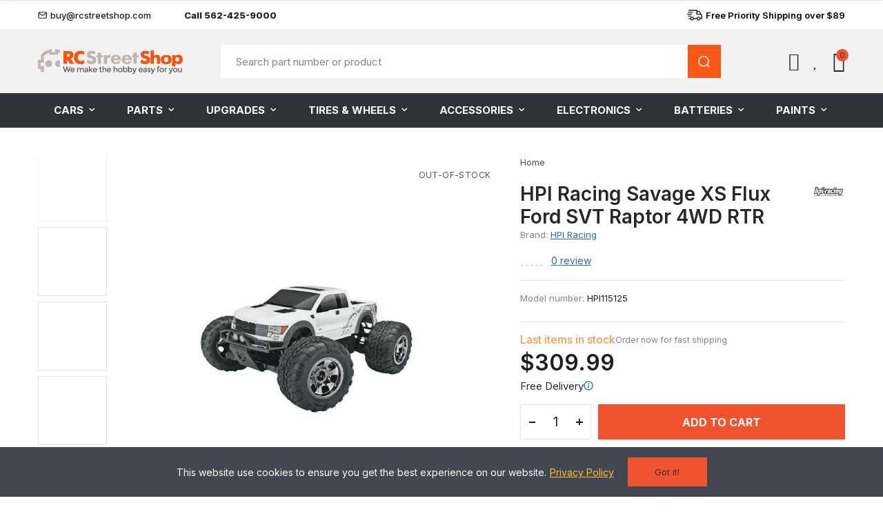

--- FILE ---
content_type: text/html; charset=utf-8
request_url: https://rcstreetshop.com/6134-savage-xs-f-150-svt-raptor.html?ars_id_product=6134&rewrite=savage-xs-f-150-svt-raptor-4944258034164
body_size: 40525
content:
<!doctype html><html lang="en-US"><head><meta charset="utf-8"><meta http-equiv="x-ua-compatible" content="ie=edge"><title>Buy HPI115125 - HPI Racing Savage XS Flux Ford SVT Raptor 4WD RTR at a price of $309.99 in the USA | RC Street Shop</title><meta name="description" content="This is a HPI Racing Savage XS Flux Ford SVT Raptor 4WD RTR from HPI Racing. Best price ✓ Free delivery all over USA ☎ Call us: 562-425-9000"><meta name="keywords" content="HPI Racing , , HPI Racing Savage XS Flux Ford SVT Raptor 4WD RTR"><meta name="robots" content="index,index"><link rel="canonical" href="https://rcstreetshop.com/6134-savage-xs-f-150-svt-raptor.html"> <script type="application/ld+json">{
    "@context": "https://schema.org",
    "@type": "Organization",
    "name" : "RCStreetShop",
    "url" : "https://rcstreetshop.com/",
          "logo": {
        "@type": "ImageObject",
        "url":"https://rcstreetshop.com/img/logo-1768509852.jpg"
      }
      }</script> <script type="application/ld+json">{
    "@context": "https://schema.org",
    "@type": "WebPage",
    "isPartOf": {
      "@type": "WebSite",
      "url":  "https://rcstreetshop.com/",
      "name": "RCStreetShop"
    },
    "name": "Buy HPI115125 - HPI Racing Savage XS Flux Ford SVT Raptor 4WD RTR at a price of  $309.99 in the USA | RC Street Shop ",
    "url":  "https://rcstreetshop.com/6134-savage-xs-f-150-svt-raptor.html?ars_id_product=6134&amp;rewrite=savage-xs-f-150-svt-raptor-4944258034164"
  }</script> <script type="application/ld+json">{
      "@context": "https://schema.org",
      "@type": "BreadcrumbList",
      "itemListElement": [
                  {
            "@type": "ListItem",
            "position": 1,
            "name": "Home",
            "item": "https://rcstreetshop.com/"
          },                  {
            "@type": "ListItem",
            "position": 2,
            "name": "HPI Racing Savage XS Flux Ford SVT Raptor 4WD RTR",
            "item": "https://rcstreetshop.com/6134-savage-xs-f-150-svt-raptor.html"
          }              ]
    }</script> <script type="application/ld+json">{
    "@context": "https://schema.org/",
    "@type": "Product",
    "name": "HPI Racing Savage XS Flux Ford SVT Raptor 4WD RTR",
    "description": "This is a  HPI Racing Savage XS Flux Ford SVT Raptor 4WD RTR from  HPI Racing. Best price ✓ Free delivery all over USA ☎ Call us: 562-425-9000",
    "category": "",
    "image" :"https://rcstreetshop.com/10549-home_default/savage-xs-f-150-svt-raptor.jpg",    "sku": "HPI115125",
    "mpn": "HPI115125"
    ,"gtin13": "4944258034164"
        ,
    "brand": {
      "@type": "Brand",
      "name": "HPI Racing"
    }
            ,
    "weight": {
        "@context": "https://schema.org",
        "@type": "QuantitativeValue",
        "value": "0.700000",
        "unitCode": "kg"
    }
        ,
    "offers": {
      "@type": "Offer",
      "priceCurrency": "USD",
      "name": "HPI Racing Savage XS Flux Ford SVT Raptor 4WD RTR",
      "price": "309.99",
      "url": "https://rcstreetshop.com/6134-savage-xs-f-150-svt-raptor.html",
      "priceValidUntil": "2026-02-07",
              "image": ["https://rcstreetshop.com/10549-large_default/savage-xs-f-150-svt-raptor.jpg","https://rcstreetshop.com/10550-large_default/savage-xs-f-150-svt-raptor.jpg","https://rcstreetshop.com/10551-large_default/savage-xs-f-150-svt-raptor.jpg","https://rcstreetshop.com/10552-large_default/savage-xs-f-150-svt-raptor.jpg"],
            "sku": "HPI115125",
      "mpn": "HPI115125",
      "gtin13": "4944258034164",                  "availability": "https://schema.org/OutOfStock",
      "seller": {
        "@type": "Organization",
        "name": "RCStreetShop"
      }
    }
      }</script> <meta property="og:title" content="Buy HPI115125 - HPI Racing Savage XS Flux Ford SVT Raptor 4WD RTR at a price of $309.99 in the USA | RC Street Shop " /><meta property="og:description" content="This is a HPI Racing Savage XS Flux Ford SVT Raptor 4WD RTR from HPI Racing. Best price ✓ Free delivery all over USA ☎ Call us: 562-425-9000" /><meta property="og:url" content="https://rcstreetshop.com/6134-savage-xs-f-150-svt-raptor.html?ars_id_product=6134&amp;rewrite=savage-xs-f-150-svt-raptor-4944258034164" /><meta property="og:site_name" content="RCStreetShop" /><meta name="viewport" content="width=device-width, initial-scale=1.0, user-scalable=0" /><link rel="icon" type="image/vnd.microsoft.icon" href="https://rcstreetshop.com/img/favicon.ico?1768509852"><link rel="shortcut icon" type="image/x-icon" href="https://rcstreetshop.com/img/favicon.ico?1768509852"><link rel="dns-prefetch" href="//web.webpushs.com"><link rel="preload" href="/themes/akira/assets/mod_css/line-awesome/fonts/la-solid-900.woff2" as="font" type="font/woff2" crossorigin><link rel="preload" href="/themes/akira/assets/mod_css/line-awesome/fonts/la-brands-400.woff2" as="font" type="font/woff2" crossorigin><link rel="stylesheet" href="https://rcstreetshop.com/themes/akira_custom/assets/cache/theme-75da8f25.css" type="text/css" media="all"><link rel="stylesheet" href="/themes/akira_custom/assets/css/product.css?61" type="text/css" media="all"><link rel="stylesheet" href="/themes/akira_custom/assets/css/head.css?28" type="text/css" media="all"><link rel="stylesheet" href="/themes/akira_custom/assets/css/category.css?107" type="text/css" media="all"><link rel="stylesheet" href="/themes/akira_custom/assets/css/cart.css?32" type="text/css" media="print" onload="this.media='all'; this.onload=null;"> <noscript><link rel="stylesheet" href="/themes/akira_custom/assets/css/cart.css?32" type="text/css" media="all"></noscript><link rel="stylesheet" href="/themes/akira_custom/assets/css/page.css?65" type="text/css" media="print" onload="this.media='all'; this.onload=null;"> <noscript><link rel="stylesheet" href="/themes/akira_custom/assets/css/page.css?65" type="text/css" media="all"></noscript><link rel="stylesheet" href="/themes/akira_custom/assets/css/cls-fixes.css?v=2" type="text/css" media="all"> <script type="text/javascript">var sp_link_base ='https://rcstreetshop.com';</script> <style></style> <script type="text/javascript">function renderDataAjax(jsonData)
{
    for (var key in jsonData) {
	    if(key=='java_script')
        {
            $('body').append(jsonData[key]);
        }
        else
            if($('#ets_speed_dy_'+key).length)
            {
                if($('#ets_speed_dy_'+key+' #layer_cart').length)
                {
                    $('#ets_speed_dy_'+key).before($('#ets_speed_dy_'+key+' #layer_cart').clone());
                    $('#ets_speed_dy_'+key+' #layer_cart').remove();
                    $('#layer_cart').before('<div class="layer_cart_overlay"></div>');
                }
                $('.ets_speed_dynamic_hook[id="ets_speed_dy_'+key+'"]').replaceWith(jsonData[key]);
            }
              
    }
    if($('#header .shopping_cart').length && $('#header .cart_block').length)
    {
        var shopping_cart = new HoverWatcher('#header .shopping_cart');
        var cart_block = new HoverWatcher('#header .cart_block');
        $("#header .shopping_cart a:first").hover(
    		function(){
    			if (ajaxCart.nb_total_products > 0 || parseInt($('.ajax_cart_quantity').html()) > 0)
    				$("#header .cart_block").stop(true, true).slideDown(450);
    		},
    		function(){
    			setTimeout(function(){
    				if (!shopping_cart.isHoveringOver() && !cart_block.isHoveringOver())
    					$("#header .cart_block").stop(true, true).slideUp(450);
    			}, 200);
    		}
    	);
    }
    if(typeof jsonData.custom_js!== undefined && jsonData.custom_js)
        $('head').append('<script src="'+sp_link_base+'/modules/ets_superspeed/views/js/script_custom.js">');
}</script> <style>.layered_filter_ul .radio,.layered_filter_ul .checkbox {
    display: inline-block;
}
.ets_speed_dynamic_hook .cart-products-count{
    display:none!important;
}
.ets_speed_dynamic_hook .ajax_cart_quantity ,.ets_speed_dynamic_hook .ajax_cart_product_txt,.ets_speed_dynamic_hook .ajax_cart_product_txt_s{
    display:none!important;
}
.ets_speed_dynamic_hook .shopping_cart > a:first-child:after {
    display:none!important;
}</style><script async src="https://www.googletagmanager.com/gtag/js?id=G-SF5KGZ3B9Z"></script> <script>window.dataLayer = window.dataLayer || [];
  function gtag(){dataLayer.push(arguments);}
  gtag('js', new Date());
  gtag(
    'config',
    'G-SF5KGZ3B9Z',
    {
      'debug_mode':false
                      }
  );</script> <style id="elementor-global-inline-css">.elementor-widget-call-to-action .elementor-ribbon-inner{background-color:#61ce70;}.elementor-widget-axps-testimonial .elementor-testimonial-content{color:#7a7a7a;}.elementor-widget-axps-testimonial .elementor-testimonial-name{color:#6ec1e4;}.elementor-widget-axps-testimonial .elementor-testimonial-job{color:#54595f;}.elementor-widget-axps-contact .elementor-button{background-color:#61ce70;}.elementor-widget-axps-subscription button{background-color:#61ce70;}.elementor-widget-heading .elementor-heading-title{color:#6ec1e4;}.elementor-widget-image .widget-image-caption{color:#7a7a7a;}.elementor-widget-text-editor{color:#7a7a7a;}.elementor-widget-text-editor a, .elementor-widget-text-editor p{color:inherit;}.elementor-widget-text-editor.elementor-drop-cap-view-stacked .elementor-drop-cap{background-color:#6ec1e4;}.elementor-widget-text-editor.elementor-drop-cap-view-framed .elementor-drop-cap, .elementor-widget-text-editor.elementor-drop-cap-view-default .elementor-drop-cap{color:#6ec1e4;border-color:#6ec1e4;}.elementor-widget-button .elementor-button{background-color:#61ce70;}.elementor-widget-divider{--divider-border-color:#54595f;}.elementor-widget-divider .elementor-divider__text{color:#54595f;}.elementor-widget-divider.elementor-view-stacked .elementor-icon{background-color:#54595f;}.elementor-widget-divider.elementor-view-framed .elementor-icon, .elementor-widget-divider.elementor-view-default .elementor-icon{color:#54595f;border-color:#54595f;}.elementor-widget-divider.elementor-view-framed .elementor-icon, .elementor-widget-divider.elementor-view-default .elementor-icon svg{fill:#54595f;}.elementor-widget-image-box .elementor-image-box-content .elementor-image-box-title{color:#6ec1e4;}.elementor-widget-image-box .elementor-image-box-content .elementor-image-box-description{color:#7a7a7a;}.elementor-widget-icon.elementor-view-stacked .elementor-icon{background-color:#6ec1e4;}.elementor-widget-icon.elementor-view-framed .elementor-icon, .elementor-widget-icon.elementor-view-default .elementor-icon{color:#6ec1e4;border-color:#6ec1e4;}.elementor-widget-icon.elementor-view-framed .elementor-icon, .elementor-widget-icon.elementor-view-default .elementor-icon svg{fill:#6ec1e4;}.elementor-widget-icon-box.elementor-view-stacked .elementor-icon{background-color:#6ec1e4;}.elementor-widget-icon-box.elementor-view-framed .elementor-icon, .elementor-widget-icon-box.elementor-view-default .elementor-icon{fill:#6ec1e4;color:#6ec1e4;border-color:#6ec1e4;}.elementor-widget-icon-box .elementor-icon-box-content .elementor-icon-box-title{color:#6ec1e4;}.elementor-widget-icon-box .elementor-icon-box-content .elementor-icon-box-description{color:#7a7a7a;}.elementor-widget-star-rating .elementor-star-rating__title{color:#7a7a7a;}.elementor-widget-icon-list .elementor-icon-list-item:not(:last-child):after{border-color:#7a7a7a;}.elementor-widget-icon-list .elementor-icon-list-icon i{color:#6ec1e4;}.elementor-widget-icon-list .elementor-icon-list-icon svg{fill:#6ec1e4;}.elementor-widget-icon-list .elementor-icon-list-text{color:#54595f;}.elementor-widget-counter .elementor-counter-number-wrapper{color:#6ec1e4;}.elementor-widget-counter .elementor-counter-title{color:#54595f;}.elementor-widget-progress .elementor-progress-wrapper .elementor-progress-bar{background-color:#6ec1e4;}.elementor-widget-progress .elementor-title{color:#6ec1e4;}.elementor-widget-testimonial .elementor-testimonial-content{color:#7a7a7a;}.elementor-widget-testimonial .elementor-testimonial-name{color:#6ec1e4;}.elementor-widget-testimonial .elementor-testimonial-job{color:#54595f;}.elementor-widget-tabs .elementor-tab-title, .elementor-widget-tabs .elementor-tab-title a{color:#6ec1e4;}.elementor-widget-tabs .elementor-tab-title.elementor-active a{color:#61ce70;}.elementor-widget-tabs .elementor-tab-content{color:#7a7a7a;}.elementor-widget-accordion .elementor-accordion-icon, .elementor-widget-accordion .elementor-accordion-title{color:#6ec1e4;}.elementor-widget-accordion .elementor-accordion-icon svg{fill:#6ec1e4;}.elementor-widget-accordion .elementor-active .elementor-accordion-icon, .elementor-widget-accordion .elementor-active .elementor-accordion-title{color:#61ce70;}.elementor-widget-accordion .elementor-active .elementor-accordion-icon svg{fill:#61ce70;}.elementor-widget-accordion .elementor-accordion .elementor-tab-content{color:#7a7a7a;}.elementor-widget-toggle .elementor-toggle-title, .elementor-widget-toggle .elementor-toggle-icon{color:#6ec1e4;}.elementor-widget-toggle .elementor-tab-title.elementor-active a, .elementor-widget-toggle .elementor-tab-title.elementor-active .elementor-toggle-icon{color:#61ce70;}.elementor-widget-toggle .elementor-toggle .elementor-tab-content{color:#7a7a7a;}</style> <script type='text/javascript'>var elementorFrontendConfig = {"environmentMode":{"edit":false,"wpPreview":false},"i18n":{"shareOnFacebook":"Share on Facebook","shareOnTwitter":"Share on Twitter","pinIt":"Pin it","downloadImage":"Download image"},"is_rtl":false,"breakpoints":{"xs":0,"sm":480,"md":768,"lg":1025,"xl":1440,"xxl":1600},"version":"2.6.2.5","urls":{"assets":"https:\/\/rcstreetshop.com\/modules\/axoncreator\/platform\/assets\/"},"settings":{"page":[],"general":{"elementor_global_image_lightbox":"yes","elementor_lightbox_enable_counter":"yes","elementor_lightbox_enable_fullscreen":"yes","elementor_lightbox_enable_zoom":"yes","elementor_lightbox_enable_share":"yes","elementor_lightbox_title_src":"title","elementor_lightbox_description_src":"description"},"editorPreferences":[]},"post":{"id":0,"title":"","excerpt":""}};</script> <script type="text/javascript" src="https://js.stripe.com/v3/" ></script> <script type="text/javascript">var AdvancedEmailGuardData = {"meta":{"isGDPREnabled":true,"isLegacyOPCEnabled":false,"isLegacyMAModuleEnabled":false,"validationError":null},"settings":{"recaptcha":{"type":"v2_cbx","key":"6LfRu_grAAAAAH0GHUAguSQm7L6UbpDCTQcx1f8o","forms":{"contact_us":{"size":"normal","align":"offset","offset":3},"register":{"size":"normal","align":"center","offset":1}},"language":"shop","theme":"light","position":"bottomright","hidden":false,"deferred":false}},"context":{"ps":{"v17":true,"v17pc":true,"v17ch":true,"v16":false,"v161":false,"v15":false},"languageCode":"en","pageName":"product"},"trans":{"genericError":"An error occurred, please try again."}};
        var always_load_content = false;
        var apple_pay_button_theme = "black";
        var apple_pay_button_type = "plain";
        var capture_method = "automatic";
        var etsSeoFo = {"currentController":"product","conf":{"removeId":false}};
        var express_checkout = "0";
        var google_pay_button_theme = "black";
        var google_pay_button_type = "plain";
        var handle_order_action_url = "https:\/\/rcstreetshop.com\/module\/stripe_official\/handleOrderAction";
        var iqitextendedproduct = {"speed":"70","hook":"modal"};
        var opAxonCreator = {"ajax":"\/\/rcstreetshop.com\/module\/axoncreator\/ajax","contact":"\/\/rcstreetshop.com\/module\/axoncreator\/contact","contact_token":"ad61ee5d4303c43f70fd4768bb05edd9","subscription":"\/\/rcstreetshop.com\/module\/axoncreator\/subscription","languages":[],"currencies":[],"axps_id_product":6134,"axps_id_category":0,"axps_is_editor":0};
        var opCompare = {"actions":"\/\/rcstreetshop.com\/module\/nrtcompare\/actions","enabled_notices":true,"ids":[],"alert":{"add":"Add to Compare","view":"Go to Compare"}};
        var opCountDown = {"timezone":"US\/Eastern"};
        var opPopUp = {"ajax":"\/\/rcstreetshop.com\/module\/ps_emailsubscription\/subscription","time_dl":"3000","pp_start":false};
        var opReviews = {"actions":"\/\/rcstreetshop.com\/module\/nrtreviews\/actions","login":"\/\/rcstreetshop.com\/module\/nrtreviews\/login","fulness":[]};
        var opSLogin = {"show_popup":true,"redirect_url":false};
        var opSearch = {"all_results_product":"View all product results","noProducts":"No products found","count":"36","sku":"SKU:","divider":"Results from product","search_string":false,"imageType":"small_default"};
        var opShoppingCart = {"has_ajax":true,"ajax":"\/\/rcstreetshop.com\/module\/nrtshoppingcart\/ajax","action_after":"canvas"};
        var opThemect = {"footer_fixed":false,"prev":"Prev","next":"Next","sidebar_sticky":true};
        var opVariant = {"actions":"\/\/rcstreetshop.com\/module\/nrtvariant\/actions"};
        var opWishList = {"actions":"\/\/rcstreetshop.com\/module\/nrtwishlist\/actions","login":"\/\/rcstreetshop.com\/module\/nrtwishlist\/login","enabled_notices":true,"ids":[],"alert":{"add":"Add to Wishlist","view":"Go to Wishlist"}};
        var pay_pal_button_theme = "black";
        var pay_pal_button_type = "paypal";
        var postcode = null;
        var prestashop = {"cart":{"products":[],"totals":{"total":{"type":"total","label":"Total","amount":0,"value":"$0.00"},"total_including_tax":{"type":"total","label":"Total (tax incl.)","amount":0,"value":"$0.00"},"total_excluding_tax":{"type":"total","label":"Total (tax excl.)","amount":0,"value":"$0.00"}},"subtotals":{"products":{"type":"products","label":"Subtotal","amount":0,"value":"$0.00"},"discounts":null,"shipping":{"type":"shipping","label":"Shipping","amount":0,"value":""},"tax":{"type":"tax","label":"Taxes","amount":0,"value":"$0.00"}},"products_count":0,"summary_string":"0 items","vouchers":{"allowed":0,"added":[]},"discounts":[],"minimalPurchase":0,"minimalPurchaseRequired":""},"currency":{"id":1,"name":"US Dollar","iso_code":"USD","iso_code_num":"840","sign":"$"},"customer":{"lastname":null,"firstname":null,"email":null,"birthday":null,"newsletter":null,"newsletter_date_add":null,"optin":null,"website":null,"company":null,"siret":null,"ape":null,"is_logged":false,"gender":{"type":null,"name":null},"addresses":[]},"country":{"id_zone":2,"id_currency":0,"call_prefix":1,"iso_code":"US","active":"1","contains_states":"1","need_identification_number":"0","need_zip_code":"1","zip_code_format":"NNNNN","display_tax_label":"0","name":"United States","id":21},"language":{"name":"English (English)","iso_code":"en","locale":"en-US","language_code":"en-us","active":"1","is_rtl":"0","date_format_lite":"m\/d\/Y","date_format_full":"m\/d\/Y H:i:s","id":1},"page":{"title":"","canonical":"https:\/\/rcstreetshop.com\/6134-savage-xs-f-150-svt-raptor.html","meta":{"title":"Buy HPI115125 - HPI Racing Savage XS Flux Ford SVT Raptor 4WD RTR at a price of  $309.99 in the USA | RC Street Shop","description":"This is a  HPI Racing Savage XS Flux Ford SVT Raptor 4WD RTR from  HPI Racing. Best price \u2713 Free delivery all over USA \u260e Call us: 562-425-9000","keywords":"HPI Racing ,  , HPI Racing Savage XS Flux Ford SVT Raptor 4WD RTR","robots":"index"},"page_name":"product","body_classes":{"lang-en":true,"lang-rtl":false,"country-US":true,"currency-USD":true,"layout-full-width":true,"page-product":true,"tax-display-disabled":true,"page-customer-account":false,"product-id-6134":true,"product-HPI Racing Savage XS Flux Ford SVT Raptor 4WD RTR":true,"product-id-category-186":true,"product-id-manufacturer-52":true,"product-id-supplier-0":true,"product-available-for-order":true},"admin_notifications":[],"password-policy":{"feedbacks":{"0":"Very weak","1":"Weak","2":"Average","3":"Strong","4":"Very strong","Straight rows of keys are easy to guess":"Straight rows of keys are easy to guess","Short keyboard patterns are easy to guess":"Short keyboard patterns are easy to guess","Use a longer keyboard pattern with more turns":"Use a longer keyboard pattern with more turns","Repeats like \"aaa\" are easy to guess":"Repeats like \"aaa\" are easy to guess","Repeats like \"abcabcabc\" are only slightly harder to guess than \"abc\"":"Repeats like \"abcabcabc\" are only slightly harder to guess than \"abc\"","Sequences like abc or 6543 are easy to guess":"Sequences like \"abc\" or \"6543\" are easy to guess.","Recent years are easy to guess":"Recent years are easy to guess","Dates are often easy to guess":"Dates are often easy to guess","This is a top-10 common password":"This is a top-10 common password","This is a top-100 common password":"This is a top-100 common password","This is a very common password":"This is a very common password","This is similar to a commonly used password":"This is similar to a commonly used password","A word by itself is easy to guess":"A word by itself is easy to guess","Names and surnames by themselves are easy to guess":"Names and surnames by themselves are easy to guess","Common names and surnames are easy to guess":"Common names and surnames are easy to guess","Use a few words, avoid common phrases":"Use a few words, avoid common phrases","No need for symbols, digits, or uppercase letters":"No need for symbols, digits, or uppercase letters","Avoid repeated words and characters":"Avoid repeated words and characters","Avoid sequences":"Avoid sequences","Avoid recent years":"Avoid recent years","Avoid years that are associated with you":"Avoid years that are associated with you","Avoid dates and years that are associated with you":"Avoid dates and years that are associated with you","Capitalization doesn't help very much":"Capitalization doesn't help very much","All-uppercase is almost as easy to guess as all-lowercase":"All-uppercase is almost as easy to guess as all-lowercase","Reversed words aren't much harder to guess":"Reversed words aren't much harder to guess","Predictable substitutions like '@' instead of 'a' don't help very much":"Predictable substitutions like \"@\" instead of \"a\" don't help very much.","Add another word or two. Uncommon words are better.":"Add another word or two. Uncommon words are better."}}},"shop":{"name":"RCStreetShop","logo":"https:\/\/rcstreetshop.com\/img\/logo-1768509852.jpg","stores_icon":"https:\/\/rcstreetshop.com\/img\/logo_stores.png","favicon":"https:\/\/rcstreetshop.com\/img\/favicon.ico"},"core_js_public_path":"\/themes\/","urls":{"base_url":"https:\/\/rcstreetshop.com\/","current_url":"https:\/\/rcstreetshop.com\/6134-savage-xs-f-150-svt-raptor.html?ars_id_product=6134&rewrite=savage-xs-f-150-svt-raptor-4944258034164","shop_domain_url":"https:\/\/rcstreetshop.com","img_ps_url":"https:\/\/rcstreetshop.com\/img\/","img_cat_url":"https:\/\/rcstreetshop.com\/img\/c\/","img_lang_url":"https:\/\/rcstreetshop.com\/img\/l\/","img_prod_url":"https:\/\/rcstreetshop.com\/img\/p\/","img_manu_url":"https:\/\/rcstreetshop.com\/img\/m\/","img_sup_url":"https:\/\/rcstreetshop.com\/img\/su\/","img_ship_url":"https:\/\/rcstreetshop.com\/img\/s\/","img_store_url":"https:\/\/rcstreetshop.com\/img\/st\/","img_col_url":"https:\/\/rcstreetshop.com\/img\/co\/","img_url":"https:\/\/rcstreetshop.com\/themes\/akira\/assets\/img\/","css_url":"https:\/\/rcstreetshop.com\/themes\/akira\/assets\/css\/","js_url":"https:\/\/rcstreetshop.com\/themes\/akira\/assets\/js\/","pic_url":"https:\/\/rcstreetshop.com\/upload\/","theme_assets":"https:\/\/rcstreetshop.com\/themes\/akira\/assets\/","theme_dir":"https:\/\/rcstreetshop.com\/themes\/akira_custom\/","child_theme_assets":"https:\/\/rcstreetshop.com\/themes\/akira_custom\/assets\/","child_img_url":"https:\/\/rcstreetshop.com\/themes\/akira_custom\/assets\/img\/","child_css_url":"https:\/\/rcstreetshop.com\/themes\/akira_custom\/assets\/css\/","child_js_url":"https:\/\/rcstreetshop.com\/themes\/akira_custom\/assets\/js\/","pages":{"address":"https:\/\/rcstreetshop.com\/address","addresses":"https:\/\/rcstreetshop.com\/addresses","authentication":"https:\/\/rcstreetshop.com\/login","manufacturer":"https:\/\/rcstreetshop.com\/brands","cart":"https:\/\/rcstreetshop.com\/cart","category":"https:\/\/rcstreetshop.com\/index.php?controller=category","cms":"https:\/\/rcstreetshop.com\/index.php?controller=cms","contact":"https:\/\/rcstreetshop.com\/contact-us","discount":"https:\/\/rcstreetshop.com\/discount","guest_tracking":"https:\/\/rcstreetshop.com\/guest-tracking","history":"https:\/\/rcstreetshop.com\/order-history","identity":"https:\/\/rcstreetshop.com\/identity","index":"https:\/\/rcstreetshop.com\/","my_account":"https:\/\/rcstreetshop.com\/my-account","order_confirmation":"https:\/\/rcstreetshop.com\/order-confirmation","order_detail":"https:\/\/rcstreetshop.com\/index.php?controller=order-detail","order_follow":"https:\/\/rcstreetshop.com\/order-follow","order":"https:\/\/rcstreetshop.com\/order","order_return":"https:\/\/rcstreetshop.com\/index.php?controller=order-return","order_slip":"https:\/\/rcstreetshop.com\/credit-slip","pagenotfound":"https:\/\/rcstreetshop.com\/page-not-found","password":"https:\/\/rcstreetshop.com\/password-recovery","pdf_invoice":"https:\/\/rcstreetshop.com\/index.php?controller=pdf-invoice","pdf_order_return":"https:\/\/rcstreetshop.com\/index.php?controller=pdf-order-return","pdf_order_slip":"https:\/\/rcstreetshop.com\/index.php?controller=pdf-order-slip","prices_drop":"https:\/\/rcstreetshop.com\/prices-drop","product":"https:\/\/rcstreetshop.com\/index.php?controller=product","registration":"https:\/\/rcstreetshop.com\/registration","search":"https:\/\/rcstreetshop.com\/search","sitemap":"https:\/\/rcstreetshop.com\/sitemap","stores":"https:\/\/rcstreetshop.com\/stores","supplier":"https:\/\/rcstreetshop.com\/suppliers","new_products":"https:\/\/rcstreetshop.com\/new-products","brands":"https:\/\/rcstreetshop.com\/brands","register":"https:\/\/rcstreetshop.com\/registration","order_login":"https:\/\/rcstreetshop.com\/order?login=1"},"alternative_langs":[],"actions":{"logout":"https:\/\/rcstreetshop.com\/?mylogout="},"no_picture_image":{"bySize":{"rectangular_cart_default":{"url":"https:\/\/rcstreetshop.com\/img\/p\/en-default-rectangular_cart_default.jpg","width":126,"height":84},"square_cart_default":{"url":"https:\/\/rcstreetshop.com\/img\/p\/en-default-square_cart_default.jpg","width":125,"height":125},"cart_default":{"url":"https:\/\/rcstreetshop.com\/img\/p\/en-default-cart_default.jpg","width":125,"height":155},"rectangular_small_default":{"url":"https:\/\/rcstreetshop.com\/img\/p\/en-default-rectangular_small_default.jpg","width":192,"height":128},"square_small_default":{"url":"https:\/\/rcstreetshop.com\/img\/p\/en-default-square_small_default.jpg","width":190,"height":190},"small_default":{"url":"https:\/\/rcstreetshop.com\/img\/p\/en-default-small_default.jpg","width":190,"height":236},"rectangular_home_default":{"url":"https:\/\/rcstreetshop.com\/img\/p\/en-default-rectangular_home_default.jpg","width":390,"height":260},"square_home_default":{"url":"https:\/\/rcstreetshop.com\/img\/p\/en-default-square_home_default.jpg","width":390,"height":390},"home_default":{"url":"https:\/\/rcstreetshop.com\/img\/p\/en-default-home_default.jpg","width":390,"height":484},"rectangular_medium_default":{"url":"https:\/\/rcstreetshop.com\/img\/p\/en-default-rectangular_medium_default.jpg","width":600,"height":400},"rectangular_large_default":{"url":"https:\/\/rcstreetshop.com\/img\/p\/en-default-rectangular_large_default.jpg","width":696,"height":464},"square_medium_default":{"url":"https:\/\/rcstreetshop.com\/img\/p\/en-default-square_medium_default.jpg","width":600,"height":600},"medium_default":{"url":"https:\/\/rcstreetshop.com\/img\/p\/en-default-medium_default.jpg","width":600,"height":745},"square_large_default":{"url":"https:\/\/rcstreetshop.com\/img\/p\/en-default-square_large_default.jpg","width":700,"height":700},"large_default":{"url":"https:\/\/rcstreetshop.com\/img\/p\/en-default-large_default.jpg","width":700,"height":869}},"small":{"url":"https:\/\/rcstreetshop.com\/img\/p\/en-default-rectangular_cart_default.jpg","width":126,"height":84},"medium":{"url":"https:\/\/rcstreetshop.com\/img\/p\/en-default-square_home_default.jpg","width":390,"height":390},"large":{"url":"https:\/\/rcstreetshop.com\/img\/p\/en-default-large_default.jpg","width":700,"height":869},"legend":""}},"configuration":{"display_taxes_label":false,"display_prices_tax_incl":false,"is_catalog":false,"show_prices":true,"opt_in":{"partner":true},"quantity_discount":{"type":"discount","label":"Unit discount"},"voucher_enabled":0,"return_enabled":0},"field_required":[],"breadcrumb":{"links":[{"title":"Home","url":"https:\/\/rcstreetshop.com\/"},{"title":"HPI Racing Savage XS Flux Ford SVT Raptor 4WD RTR","url":"https:\/\/rcstreetshop.com\/6134-savage-xs-f-150-svt-raptor.html"}],"count":2},"link":{"protocol_link":"https:\/\/","protocol_content":"https:\/\/"},"time":1769153466,"static_token":"702e1e882aa8e576aa116502e3e05e3a","token":"31cdd7185207cce464eacef235bd1394","debug":false};
        var psemailsubscription_subscription = "https:\/\/rcstreetshop.com\/module\/ps_emailsubscription\/subscription";
        var psr_icon_color = "#F19D76";
        var ssIsCeInstalled = false;
        var ss_link_image_webp = "https:\/\/rcstreetshop.com\/modules\/ets_superspeed\/views\/img\/en.webp";
        var stripe_address = {"id":null,"id_shop_list":[],"force_id":false,"id_customer":null,"id_manufacturer":null,"id_supplier":null,"id_warehouse":null,"id_country":null,"id_state":null,"country":null,"alias":null,"company":null,"lastname":null,"firstname":null,"address1":null,"address2":null,"postcode":null,"city":null,"other":null,"phone":null,"phone_mobile":null,"vat_number":null,"dni":null,"date_add":null,"date_upd":null,"deleted":false};
        var stripe_address_country_code = false;
        var stripe_amount = 0;
        var stripe_calculate_shipping = "https:\/\/rcstreetshop.com\/module\/stripe_official\/calculateShipping";
        var stripe_create_elements = "https:\/\/rcstreetshop.com\/module\/stripe_official\/createElements";
        var stripe_create_express_checkout = "https:\/\/rcstreetshop.com\/module\/stripe_official\/createExpressCheckout";
        var stripe_create_intent = "https:\/\/rcstreetshop.com\/module\/stripe_official\/createIntent";
        var stripe_css = "{\"base\": {\"iconColor\": \"#666ee8\",\"color\": \"#31325f\",\"fontWeight\": 400,\"fontFamily\": \"-apple-system, BlinkMacSystemFont, Segoe UI, Roboto, Oxygen-Sans, Ubuntu, Cantarell, Helvetica Neue, sans-serif\",\"fontSmoothing\": \"antialiased\",\"fontSize\": \"15px\",\"::placeholder\": { \"color\": \"#aab7c4\" },\":-webkit-autofill\": { \"color\": \"#666ee8\" }}}";
        var stripe_currency = "usd";
        var stripe_email = null;
        var stripe_express_amount = 30999;
        var stripe_express_cart_id = null;
        var stripe_express_currency_iso = "usd";
        var stripe_express_customer_model = {"email":null,"name":" ","id":null,"address":{"city":null,"countryIso":null,"street":null,"zipCode":null,"state":null}};
        var stripe_express_phone = null;
        var stripe_express_product_id = 6134;
        var stripe_express_product_quantity = 0;
        var stripe_express_return_url = "https:\/\/rcstreetshop.com\/module\/stripe_official\/orderConfirmationReturn?";
        var stripe_fullname = " ";
        var stripe_layout = "accordion";
        var stripe_locale = "en";
        var stripe_locations = [""];
        var stripe_merchant_country_code = "US";
        var stripe_message = {"processing":"Processing\u2026","accept_cgv":"Please accept the CGV","redirecting":"Redirecting\u2026"};
        var stripe_module_dir = "\/modules\/stripe_official";
        var stripe_order_confirm = "https:\/\/rcstreetshop.com\/module\/stripe_official\/orderConfirmationReturn";
        var stripe_order_flow = "0";
        var stripe_payment_elements_enabled = "0";
        var stripe_pk = "pk_live_51QowrsDt6rxzeeVkVkLN35zRhGmQrdbWzLz8ZC8TDwfJs6DZG8qOlPjaf7AnmxRwyEjeMaSAKvdiexO7gQDDDvx200ALaWM1Lp";
        var stripe_position = "top";
        var stripe_ps_version = "1.7";
        var stripe_theme = "stripe";
        var use_new_ps_translation = true;</script> <script src="/themes/akira_custom/assets/js/category-scripts.js?8.5" async></script> <script charset="UTF-8" src="//web.webpushs.com/js/push/c6c982d23ae6ecd72746834de3e67b38_1.js" async></script> <meta property="og:type" content="product"><meta property="og:image" content="https://rcstreetshop.com/10549-large_default/savage-xs-f-150-svt-raptor.jpg"><meta property="product:pretax_price:amount" content="309.99"><meta property="product:pretax_price:currency" content="USD"><meta property="product:price:amount" content="309.99"><meta property="product:price:currency" content="USD"><meta property="product:weight:value" content="0.700000"><meta property="product:weight:units" content="kg"><meta property="og:type" content="product"><meta property="og:url" content="https://rcstreetshop.com/6134-savage-xs-f-150-svt-raptor.html?ars_id_product=6134&amp;rewrite=savage-xs-f-150-svt-raptor-4944258034164"><meta property="og:title" content="Buy HPI115125 - HPI Racing Savage XS Flux Ford SVT Raptor 4WD RTR at a price of $309.99 in the USA | RC Street Shop "><meta property="og:site_name" content="RCStreetShop"><meta property="og:description" content="This is a HPI Racing Savage XS Flux Ford SVT Raptor 4WD RTR from HPI Racing. Best price ✓ Free delivery all over USA ☎ Call us: 562-425-9000"><meta property="og:image" content="https://rcstreetshop.com/10549-large_default/savage-xs-f-150-svt-raptor.jpg"><meta property="product:pretax_price:amount" content="309.99"><meta property="product:pretax_price:currency" content="USD"><meta property="product:price:amount" content="309.99"><meta property="product:price:currency" content="USD"><meta property="product:weight:value" content="0.700000"><meta property="product:weight:units" content="kg"><meta name="twitter:title" content="Buy HPI115125 - HPI Racing Savage XS Flux Ford SVT Raptor 4WD RTR at a price of $309.99 in the USA | RC Street Shop "><meta name="twitter:description" content="This is a HPI Racing Savage XS Flux Ford SVT Raptor 4WD RTR from HPI Racing. Best price ✓ Free delivery all over USA ☎ Call us: 562-425-9000"><meta name="twitter:image" content="https://rcstreetshop.com/10549-large_default/savage-xs-f-150-svt-raptor.jpg"><meta name="twitter:card" content="summary_large_image"> <script type='application/ld+json' class='ets-seo-schema-graph--main'>{"@context":"https://schema.org","@graph":[{"@type":"WebSite","@id":"https://rcstreetshop.com/#website","url":"https://rcstreetshop.com/","name":"RCStreetShop","potentialAction":{"@type":"SearchAction","target":"https://rcstreetshop.com/search?s={search_term_string}","query-input":"required name=search_term_string"}},{"@type":"BreadcrumbList","@id":"https://rcstreetshop.com/#breadcrumb","itemListElement":[{"@type":"ListItem","position":1,"item":{"@type":"WebPage","name":"RC Shop","@id":"https://rcstreetshop.com/","url":"https://rcstreetshop.com/"}},{"@type":"ListItem","position":2,"item":{"@type":"WebPage","name":"HPI Racing Savage XS Flux Ford SVT Raptor 4WD RTR","@id":"https://rcstreetshop.com/6134-savage-xs-f-150-svt-raptor.html","url":"https://rcstreetshop.com/6134-savage-xs-f-150-svt-raptor.html"}}]}]}</script> </head><body id="product" class="lang-en country-us currency-usd layout-full-width page-product tax-display-disabled product-id-6134 product-hpi-racing-savage-xs-flux-ford-svt-raptor-4wd-rtr product-id-category-186 product-id-manufacturer-52 product-id-supplier-0 product-available-for-order elementor-kit-36"> <main> <header id="header"><div class="header-banner"></div><nav class="header-nav"><div class="container container-parent"><div class="row"><div class="col-xs-12"><div id="site_width"></div></div></div><div class="row"><div class="col-md-5 col-xs-12 left-nav"></div><div class="col-md-7 col-xs-12 right-nav"></div></div></div> </nav><div class="header-top"><div class="container container-parent"><div class="row"><div class="col-xs-12"></div></div></div></div><div id="header-normal"><style id="elementor-post-17-inline-css">.elementor-17 .elementor-element.elementor-element-23aee6fc > .elementor-container{max-width:1200px;}.elementor-17 .elementor-element.elementor-element-23aee6fc{border-style:solid;border-width:1px 0px 1px 0px;border-color:#eeeeef;transition:background 0.3s, border 0.3s, border-radius 0.3s, box-shadow 0.3s;padding:0px 15px 0px 15px;}.elementor-17 .elementor-element.elementor-element-23aee6fc > .elementor-background-overlay{transition:background 0.3s, border-radius 0.3s, opacity 0.3s;}.elementor-bc-flex-widget .elementor-17 .elementor-element.elementor-element-67f6fd62.elementor-column .elementor-column-wrap{align-items:center;}.elementor-17 .elementor-element.elementor-element-67f6fd62.elementor-column.elementor-element[data-element_type="column"] > .elementor-column-wrap.elementor-element-populated > .elementor-widget-wrap{align-content:center;align-items:center;}.elementor-17 .elementor-element.elementor-element-67f6fd62 > .elementor-column-wrap > .elementor-widget-wrap > .elementor-widget:not(.elementor-widget__width-auto):not(.elementor-widget__width-initial):not(:last-child):not(.elementor-absolute){margin-bottom:0px;}.elementor-17 .elementor-element.elementor-element-67f6fd62 > .elementor-element-populated{padding:0px 15px 0px 15px;}.elementor-17 .elementor-element.elementor-element-5d9d661 .elementor-button{font-size:13px;font-weight:500;line-height:22px;fill:#1e1e21;color:#1e1e21;background-color:rgba(0,0,0,0);border-style:solid;border-width:0px 0px 0px 0px;border-color:rgba(255,255,255,0.25);padding:10px 0px 10px 0px;}.elementor-17 .elementor-element.elementor-element-5d9d661 .elementor-button:hover, .elementor-17 .elementor-element.elementor-element-5d9d661 .elementor-button:focus{color:#ff5617;}.elementor-17 .elementor-element.elementor-element-5d9d661 .elementor-button:hover svg, .elementor-17 .elementor-element.elementor-element-5d9d661 .elementor-button:focus svg{fill:#ff5617;}.elementor-17 .elementor-element.elementor-element-5d9d661 > .elementor-widget-container{margin:0px 48px 0px 0px;}.elementor-17 .elementor-element.elementor-element-5d9d661{width:auto;max-width:auto;}.elementor-17 .elementor-element.elementor-element-64b9acee .elementor-button{font-size:13px;font-weight:800;line-height:22px;fill:#1e1e21;color:#1e1e21;background-color:rgba(0,0,0,0);border-style:solid;border-width:0px 0px 0px 0px;border-color:rgba(255,255,255,0.25);padding:10px 0px 10px 0px;}.elementor-17 .elementor-element.elementor-element-64b9acee .elementor-button:hover, .elementor-17 .elementor-element.elementor-element-64b9acee .elementor-button:focus{color:#ff5617;}.elementor-17 .elementor-element.elementor-element-64b9acee .elementor-button:hover svg, .elementor-17 .elementor-element.elementor-element-64b9acee .elementor-button:focus svg{fill:#ff5617;}.elementor-17 .elementor-element.elementor-element-64b9acee > .elementor-widget-container{margin:0px 20px 0px 0px;}.elementor-17 .elementor-element.elementor-element-64b9acee{width:auto;max-width:auto;}.elementor-bc-flex-widget .elementor-17 .elementor-element.elementor-element-2a5529a8.elementor-column .elementor-column-wrap{align-items:center;}.elementor-17 .elementor-element.elementor-element-2a5529a8.elementor-column.elementor-element[data-element_type="column"] > .elementor-column-wrap.elementor-element-populated > .elementor-widget-wrap{align-content:center;align-items:center;}.elementor-17 .elementor-element.elementor-element-2a5529a8.elementor-column > .elementor-column-wrap > .elementor-widget-wrap{justify-content:flex-end;}.elementor-17 .elementor-element.elementor-element-2a5529a8 > .elementor-column-wrap > .elementor-widget-wrap > .elementor-widget:not(.elementor-widget__width-auto):not(.elementor-widget__width-initial):not(:last-child):not(.elementor-absolute){margin-bottom:0px;}.elementor-17 .elementor-element.elementor-element-2a5529a8 > .elementor-element-populated{text-align:right;padding:0px 15px 0px 15px;}.elementor-17 .elementor-element.elementor-element-62f1c01a .axps-dropdown-toggle{font-size:12px;text-transform:uppercase;line-height:22px;fill:#333333;color:#333333;padding:10px 0px 10px 0px;}.elementor-17 .elementor-element.elementor-element-62f1c01a .axps-dropdown-wrapper:hover .axps-dropdown-toggle, .elementor-17 .elementor-element.elementor-element-62f1c01a .axps-dropdown-wrapper.open .axps-dropdown-toggle{fill:#1367ef;color:#1367ef;}.elementor-17 .elementor-element.elementor-element-62f1c01a > .elementor-widget-container{margin:0px 0px 0px 20px;}.elementor-17 .elementor-element.elementor-element-62f1c01a{width:auto;max-width:auto;}.elementor-17 .elementor-element.elementor-element-1458f9ba .axps-dropdown-toggle{font-size:12px;text-transform:uppercase;line-height:22px;fill:#333333;color:#333333;padding:10px 0px 10px 0px;}.elementor-17 .elementor-element.elementor-element-1458f9ba .axps-dropdown-wrapper:hover .axps-dropdown-toggle, .elementor-17 .elementor-element.elementor-element-1458f9ba .axps-dropdown-wrapper.open .axps-dropdown-toggle{fill:#1367ef;color:#1367ef;}.elementor-17 .elementor-element.elementor-element-1458f9ba > .elementor-widget-container{margin:0px 0px 0px 20px;}.elementor-17 .elementor-element.elementor-element-1458f9ba{width:auto;max-width:auto;}.elementor-17 .elementor-element.elementor-element-5d8c4e35 .elementor-button .elementor-align-icon-right{margin-left:0px;}.elementor-17 .elementor-element.elementor-element-5d8c4e35 .elementor-button .elementor-align-icon-left{margin-right:0px;}.elementor-17 .elementor-element.elementor-element-5d8c4e35 .elementor-button{font-size:13px;font-weight:600;line-height:22px;fill:#000000;color:#000000;background-color:rgba(0,0,0,0);padding:10px 0px 10px 0px;}.elementor-17 .elementor-element.elementor-element-5d8c4e35 .elementor-button:hover, .elementor-17 .elementor-element.elementor-element-5d8c4e35 .elementor-button:focus{color:#ff5617;}.elementor-17 .elementor-element.elementor-element-5d8c4e35 .elementor-button:hover svg, .elementor-17 .elementor-element.elementor-element-5d8c4e35 .elementor-button:focus svg{fill:#ff5617;}.elementor-17 .elementor-element.elementor-element-5d8c4e35 > .elementor-widget-container{margin:0px 0px 0px 10px;}.elementor-17 .elementor-element.elementor-element-5d8c4e35{width:auto;max-width:auto;}.elementor-17 .elementor-element.elementor-element-81c27a0 .elementor-button{font-size:13px;font-weight:600;line-height:22px;fill:#1e1e21;color:#1e1e21;background-color:rgba(0,0,0,0);padding:10px 0px 10px 0px;}.elementor-17 .elementor-element.elementor-element-81c27a0 .elementor-button:hover, .elementor-17 .elementor-element.elementor-element-81c27a0 .elementor-button:focus{color:#ff5617;}.elementor-17 .elementor-element.elementor-element-81c27a0 .elementor-button:hover svg, .elementor-17 .elementor-element.elementor-element-81c27a0 .elementor-button:focus svg{fill:#ff5617;}.elementor-17 .elementor-element.elementor-element-81c27a0 > .elementor-widget-container{margin:0px 0px 0px 48px;}.elementor-17 .elementor-element.elementor-element-81c27a0{width:auto;max-width:auto;}.elementor-17 .elementor-element.elementor-element-4356e6aa > .elementor-container{max-width:1200px;min-height:90px;}.elementor-17 .elementor-element.elementor-element-4356e6aa > .elementor-container:after{content:"";min-height:inherit;}.elementor-17 .elementor-element.elementor-element-4356e6aa > .elementor-container > .elementor-row > .elementor-column > .elementor-column-wrap > .elementor-widget-wrap{align-content:center;align-items:center;}.elementor-17 .elementor-element.elementor-element-4356e6aa:not(.elementor-motion-effects-element-type-background), .elementor-17 .elementor-element.elementor-element-4356e6aa > .elementor-motion-effects-container > .elementor-motion-effects-layer{background-color:#f2f2f2;}.elementor-17 .elementor-element.elementor-element-4356e6aa{border-style:solid;border-width:0px 0px 1px 0px;border-color:#e8e8e8;transition:background 0.3s, border 0.3s, border-radius 0.3s, box-shadow 0.3s;padding:0px 15px 0px 15px;}.elementor-17 .elementor-element.elementor-element-4356e6aa > .elementor-background-overlay{transition:background 0.3s, border-radius 0.3s, opacity 0.3s;}.elementor-17 .elementor-element.elementor-element-793560b9 > .elementor-column-wrap > .elementor-widget-wrap > .elementor-widget:not(.elementor-widget__width-auto):not(.elementor-widget__width-initial):not(:last-child):not(.elementor-absolute){margin-bottom:0px;}.elementor-17 .elementor-element.elementor-element-793560b9 > .elementor-element-populated{padding:0px 15px 0px 15px;}.elementor-17 .elementor-element.elementor-element-29815014{text-align:left;}.elementor-17 .elementor-element.elementor-element-29815014 .elementor-image img{max-width:100%;opacity:1;}.elementor-17 .elementor-element.elementor-element-6d62806f.elementor-column > .elementor-column-wrap > .elementor-widget-wrap{justify-content:center;}.elementor-17 .elementor-element.elementor-element-6d62806f > .elementor-column-wrap > .elementor-widget-wrap > .elementor-widget:not(.elementor-widget__width-auto):not(.elementor-widget__width-initial):not(:last-child):not(.elementor-absolute){margin-bottom:0px;}.elementor-17 .elementor-element.elementor-element-6d62806f > .elementor-element-populated{text-align:center;padding:0px 15px 0px 40px;}.elementor-17 .elementor-element.elementor-element-42f8ddf7 .search-widget.search-wrapper{width:770px;}.elementor-17 .elementor-element.elementor-element-42f8ddf7 .search-widget .query{height:48px;background-color:#ffffff;}.elementor-17 .elementor-element.elementor-element-42f8ddf7 .search-widget .search-submit{fill:#ffffff;color:#ffffff;background-color:#ff5617;}.elementor-17 .elementor-element.elementor-element-42f8ddf7 .search-widget .search-submit::after{border-color:#ffffff;}.elementor-17 .elementor-element.elementor-element-42f8ddf7 .search-widget .search-submit:hover{background-color:#e3470d;}.elementor-17 .elementor-element.elementor-element-42f8ddf7 .search-widget .query, .elementor-17 .elementor-element.elementor-element-42f8ddf7 .search-widget .search-submit{fill:#1e1e21;color:#1e1e21;}.elementor-17 .elementor-element.elementor-element-42f8ddf7{width:auto;max-width:auto;}.elementor-bc-flex-widget .elementor-17 .elementor-element.elementor-element-7aea6eed.elementor-column .elementor-column-wrap{align-items:center;}.elementor-17 .elementor-element.elementor-element-7aea6eed.elementor-column.elementor-element[data-element_type="column"] > .elementor-column-wrap.elementor-element-populated > .elementor-widget-wrap{align-content:center;align-items:center;}.elementor-17 .elementor-element.elementor-element-7aea6eed.elementor-column > .elementor-column-wrap > .elementor-widget-wrap{justify-content:flex-end;}.elementor-17 .elementor-element.elementor-element-7aea6eed > .elementor-column-wrap > .elementor-widget-wrap > .elementor-widget:not(.elementor-widget__width-auto):not(.elementor-widget__width-initial):not(:last-child):not(.elementor-absolute){margin-bottom:0px;}.elementor-17 .elementor-element.elementor-element-7aea6eed > .elementor-element-populated{text-align:right;padding:0px 15px 0px 0px;}.elementor-17 .elementor-element.elementor-element-347a0d93 .btn-canvas i{font-size:26px;}.elementor-17 .elementor-element.elementor-element-347a0d93 .btn-canvas svg{width:26px;height:26px;}.elementor-17 .elementor-element.elementor-element-347a0d93 .btn-canvas{padding:10px 0px 10px 0px;}.elementor-17 .elementor-element.elementor-element-347a0d93 > .elementor-widget-container{margin:0px 0px 0px 0px;}.elementor-17 .elementor-element.elementor-element-347a0d93{width:auto;max-width:auto;}.elementor-17 .elementor-element.elementor-element-41f839cf .btn-canvas i{font-size:24px;}.elementor-17 .elementor-element.elementor-element-41f839cf .btn-canvas svg{width:24px;height:24px;}.elementor-17 .elementor-element.elementor-element-41f839cf .btn-canvas .wishlist-nbr{top:4px;right:-12px;min-width:18px;line-height:18px;font-size:11px;fill:rgba(0,0,0,0);color:rgba(0,0,0,0);background-color:rgba(0,0,0,0);}.elementor-17 .elementor-element.elementor-element-41f839cf .btn-canvas{padding:10px 0px 10px 0px;}.elementor-17 .elementor-element.elementor-element-41f839cf > .elementor-widget-container{margin:0px 0px 0px 20px;}.elementor-17 .elementor-element.elementor-element-41f839cf{width:auto;max-width:auto;}.elementor-17 .elementor-element.elementor-element-402cc136 .btn-canvas i{font-size:30px;}.elementor-17 .elementor-element.elementor-element-402cc136 .btn-canvas svg{width:30px;height:30px;}.elementor-17 .elementor-element.elementor-element-402cc136 .btn-canvas .cart-nbr{top:-3px;right:-5px;min-width:18px;line-height:18px;font-size:11px;}.elementor-17 .elementor-element.elementor-element-402cc136 .btn-canvas{padding:10px 0px 10px 0px;}.elementor-17 .elementor-element.elementor-element-402cc136 > .elementor-widget-container{margin:0px 0px 0px 20px;}.elementor-17 .elementor-element.elementor-element-402cc136{width:auto;max-width:auto;}.elementor-17 .elementor-element.elementor-element-355cd5c3 > .elementor-container{max-width:1200px;}.elementor-17 .elementor-element.elementor-element-355cd5c3 > .elementor-container > .elementor-row > .elementor-column > .elementor-column-wrap > .elementor-widget-wrap{align-content:center;align-items:center;}.elementor-17 .elementor-element.elementor-element-355cd5c3:not(.elementor-motion-effects-element-type-background), .elementor-17 .elementor-element.elementor-element-355cd5c3 > .elementor-motion-effects-container > .elementor-motion-effects-layer{background-color:#2e3335;}.elementor-17 .elementor-element.elementor-element-355cd5c3{border-style:solid;border-width:0px 0px 1px 0px;border-color:#e8e8e8;transition:background 0.3s, border 0.3s, border-radius 0.3s, box-shadow 0.3s;padding:0px 15px 0px 15px;}.elementor-17 .elementor-element.elementor-element-355cd5c3 > .elementor-background-overlay{transition:background 0.3s, border-radius 0.3s, opacity 0.3s;}.elementor-17 .elementor-element.elementor-element-fdc779f > .elementor-element-populated{text-align:center;padding:0px 15px 0px 15px;}.elementor-17 .elementor-element.elementor-element-46f7c6fd .menu-horizontal .item-level-0 > a, .elementor-17 .elementor-element.elementor-element-46f7c6fd .menu-vertical .item-level-0 > a{font-family:"Inter", Sans-serif;font-size:15px;font-weight:700;text-transform:uppercase;line-height:20px;letter-spacing:0px;fill:#ffffff;color:#ffffff;padding:15px 23px 15px 23px;}.elementor-17 .elementor-element.elementor-element-46f7c6fd .menu-horizontal .item-level-0:hover > a, .elementor-17 .elementor-element.elementor-element-46f7c6fd .menu-vertical .item-level-0:hover > a, .elementor-17 .elementor-element.elementor-element-46f7c6fd .menu-horizontal .item-level-0.current-menu-item > a, .elementor-17 .elementor-element.elementor-element-46f7c6fd .menu-vertical .item-level-0.current-menu-item > a{color:#ffffff;background-color:#f2532f;}.elementor-17 .elementor-element.elementor-element-46f7c6fd .menu-horizontal .item-level-0{margin:0px 0px 0px 0px;}.elementor-17 .elementor-element.elementor-element-46f7c6fd{width:auto;max-width:auto;}.elementor-17 .elementor-element.elementor-element-4a0b6040 > .elementor-container{max-width:1200px;}.elementor-17 .elementor-element.elementor-element-4a0b6040 > .elementor-container > .elementor-row > .elementor-column > .elementor-column-wrap > .elementor-widget-wrap{align-content:center;align-items:center;}.elementor-17 .elementor-element.elementor-element-4a0b6040:not(.elementor-motion-effects-element-type-background), .elementor-17 .elementor-element.elementor-element-4a0b6040 > .elementor-motion-effects-container > .elementor-motion-effects-layer{background-color:#f2f2f2;}.elementor-17 .elementor-element.elementor-element-4a0b6040{border-style:solid;border-width:0px 0px 1px 0px;border-color:#f5f5f5;transition:background 0.3s, border 0.3s, border-radius 0.3s, box-shadow 0.3s;padding:0px 15px 15px 15px;}.elementor-17 .elementor-element.elementor-element-4a0b6040 > .elementor-background-overlay{transition:background 0.3s, border-radius 0.3s, opacity 0.3s;}.elementor-bc-flex-widget .elementor-17 .elementor-element.elementor-element-5a698a79.elementor-column .elementor-column-wrap{align-items:center;}.elementor-17 .elementor-element.elementor-element-5a698a79.elementor-column.elementor-element[data-element_type="column"] > .elementor-column-wrap.elementor-element-populated > .elementor-widget-wrap{align-content:center;align-items:center;}.elementor-17 .elementor-element.elementor-element-5a698a79.elementor-column > .elementor-column-wrap > .elementor-widget-wrap{justify-content:flex-start;}.elementor-17 .elementor-element.elementor-element-5a698a79 > .elementor-column-wrap > .elementor-widget-wrap > .elementor-widget:not(.elementor-widget__width-auto):not(.elementor-widget__width-initial):not(:last-child):not(.elementor-absolute){margin-bottom:0px;}.elementor-17 .elementor-element.elementor-element-5a698a79 > .elementor-element-populated{padding:0px 15px 0px 15px;}.elementor-17 .elementor-element.elementor-element-5fc437e7 .btn-canvas i{font-size:24px;}.elementor-17 .elementor-element.elementor-element-5fc437e7 .btn-canvas{padding:12px 0px 12px 0px;}.elementor-17 .elementor-element.elementor-element-5fc437e7 > .elementor-widget-container{margin:0px 20px 0px 0px;}.elementor-17 .elementor-element.elementor-element-5fc437e7{width:auto;max-width:auto;}.elementor-17 .elementor-element.elementor-element-14ebd740{text-align:left;width:204px;max-width:204px;}.elementor-17 .elementor-element.elementor-element-14ebd740 .elementor-image img{max-width:100%;opacity:1;}.elementor-bc-flex-widget .elementor-17 .elementor-element.elementor-element-35ad3f2e.elementor-column .elementor-column-wrap{align-items:center;}.elementor-17 .elementor-element.elementor-element-35ad3f2e.elementor-column.elementor-element[data-element_type="column"] > .elementor-column-wrap.elementor-element-populated > .elementor-widget-wrap{align-content:center;align-items:center;}.elementor-17 .elementor-element.elementor-element-35ad3f2e.elementor-column > .elementor-column-wrap > .elementor-widget-wrap{justify-content:flex-end;}.elementor-17 .elementor-element.elementor-element-35ad3f2e > .elementor-column-wrap > .elementor-widget-wrap > .elementor-widget:not(.elementor-widget__width-auto):not(.elementor-widget__width-initial):not(:last-child):not(.elementor-absolute){margin-bottom:0px;}.elementor-17 .elementor-element.elementor-element-35ad3f2e > .elementor-element-populated{text-align:right;padding:0px 15px 0px 15px;}.elementor-17 .elementor-element.elementor-element-51f05f6e .btn-canvas i{font-size:26px;}.elementor-17 .elementor-element.elementor-element-51f05f6e .btn-canvas svg{width:26px;height:26px;}.elementor-17 .elementor-element.elementor-element-51f05f6e .btn-canvas{padding:12px 0px 12px 0px;}.elementor-17 .elementor-element.elementor-element-51f05f6e > .elementor-widget-container{margin:0px 0px 0px 15px;}.elementor-17 .elementor-element.elementor-element-51f05f6e{width:auto;max-width:auto;}.elementor-17 .elementor-element.elementor-element-430a637 .btn-canvas .wishlist-nbr{top:-4px;min-width:18px;line-height:18px;}.elementor-17 .elementor-element.elementor-element-430a637{width:auto;max-width:auto;}.elementor-17 .elementor-element.elementor-element-b5cffef .btn-canvas i{font-size:28px;}.elementor-17 .elementor-element.elementor-element-b5cffef .btn-canvas svg{width:28px;height:28px;}.elementor-17 .elementor-element.elementor-element-b5cffef .btn-canvas .cart-nbr{top:-3px;right:-5px;min-width:18px;line-height:18px;font-size:11px;}.elementor-17 .elementor-element.elementor-element-b5cffef .btn-canvas{padding:10px 0px 10px 0px;}.elementor-17 .elementor-element.elementor-element-b5cffef > .elementor-widget-container{margin:0px 0px 0px 20px;}.elementor-17 .elementor-element.elementor-element-b5cffef{width:auto;max-width:auto;}.elementor-17 .elementor-element.elementor-element-118b04e.elementor-column > .elementor-column-wrap > .elementor-widget-wrap{justify-content:center;}.elementor-17 .elementor-element.elementor-element-118b04e > .elementor-column-wrap > .elementor-widget-wrap > .elementor-widget:not(.elementor-widget__width-auto):not(.elementor-widget__width-initial):not(:last-child):not(.elementor-absolute){margin-bottom:0px;}.elementor-17 .elementor-element.elementor-element-118b04e > .elementor-element-populated{text-align:center;padding:0px 15px 0px 15px;}.elementor-17 .elementor-element.elementor-element-46ea890 .search-widget.search-wrapper{width:700px;}.elementor-17 .elementor-element.elementor-element-46ea890 .search-widget .query{height:47px;background-color:#ffffff;}.elementor-17 .elementor-element.elementor-element-46ea890 .search-widget .search-submit{background-color:#ff5617;}.elementor-17 .elementor-element.elementor-element-46ea890 .search-widget .query, .elementor-17 .elementor-element.elementor-element-46ea890 .search-widget .search-submit{fill:#1e1e21;color:#1e1e21;}.elementor-17 .elementor-element.elementor-element-46ea890{width:auto;max-width:auto;}@media(min-width:768px){.elementor-17 .elementor-element.elementor-element-793560b9{width:20%;}.elementor-17 .elementor-element.elementor-element-6d62806f{width:64.999%;}.elementor-17 .elementor-element.elementor-element-7aea6eed{width:15%;}}@media(max-width:1024px){.elementor-17 .elementor-element.elementor-element-23aee6fc{padding:0px 10px 0px 10px;}.elementor-17 .elementor-element.elementor-element-67f6fd62 > .elementor-element-populated{padding:0px 10px 0px 10px;}.elementor-17 .elementor-element.elementor-element-2a5529a8.elementor-column > .elementor-column-wrap > .elementor-widget-wrap{justify-content:center;}.elementor-17 .elementor-element.elementor-element-2a5529a8 > .elementor-element-populated{padding:0px 10px 0px 10px;}.elementor-17 .elementor-element.elementor-element-5d8c4e35 > .elementor-widget-container{margin:0px 15px 0px 0px;}.elementor-17 .elementor-element.elementor-element-81c27a0 > .elementor-widget-container{margin:0px 0px 0px 14px;}.elementor-17 .elementor-element.elementor-element-4356e6aa > .elementor-container{min-height:400px;}.elementor-17 .elementor-element.elementor-element-4356e6aa > .elementor-container:after{content:"";min-height:inherit;}.elementor-17 .elementor-element.elementor-element-4356e6aa{padding:0px 10px 0px 10px;}.elementor-17 .elementor-element.elementor-element-793560b9 > .elementor-element-populated{padding:0px 10px 0px 10px;}.elementor-17 .elementor-element.elementor-element-29815014{text-align:center;}.elementor-17 .elementor-element.elementor-element-6d62806f > .elementor-element-populated{padding:0px 10px 0px 10px;}.elementor-17 .elementor-element.elementor-element-7aea6eed > .elementor-element-populated{padding:0px 10px 0px 10px;}.elementor-17 .elementor-element.elementor-element-355cd5c3{padding:0px 10px 0px 10px;}.elementor-17 .elementor-element.elementor-element-fdc779f > .elementor-element-populated{padding:0px 10px 0px 10px;}.elementor-17 .elementor-element.elementor-element-4a0b6040{padding:0px 10px 15px 10px;}.elementor-17 .elementor-element.elementor-element-5a698a79 > .elementor-element-populated{padding:0px 10px 7px 10px;}.elementor-17 .elementor-element.elementor-element-14ebd740{text-align:center;}.elementor-17 .elementor-element.elementor-element-35ad3f2e > .elementor-element-populated{padding:0px 10px 0px 10px;}.elementor-17 .elementor-element.elementor-element-118b04e > .elementor-element-populated{padding:0px 10px 0px 10px;}}@media(max-width:767px){.elementor-17 .elementor-element.elementor-element-23aee6fc{padding:0px 5px 0px 5px;}.elementor-17 .elementor-element.elementor-element-67f6fd62 > .elementor-element-populated{padding:0px 5px 0px 5px;}.elementor-17 .elementor-element.elementor-element-2a5529a8 > .elementor-element-populated{padding:0px 5px 0px 5px;}.elementor-17 .elementor-element.elementor-element-5d8c4e35 .elementor-button{font-size:10px;}.elementor-17 .elementor-element.elementor-element-81c27a0 .elementor-button{font-size:10px;}.elementor-17 .elementor-element.elementor-element-81c27a0 > .elementor-widget-container{margin:0px 0px 0px 20px;}.elementor-17 .elementor-element.elementor-element-4356e6aa > .elementor-container{min-height:400px;}.elementor-17 .elementor-element.elementor-element-4356e6aa > .elementor-container:after{content:"";min-height:inherit;}.elementor-17 .elementor-element.elementor-element-4356e6aa{padding:0px 5px 0px 5px;}.elementor-17 .elementor-element.elementor-element-793560b9 > .elementor-element-populated{padding:0px 5px 0px 5px;}.elementor-17 .elementor-element.elementor-element-29815014{text-align:center;}.elementor-17 .elementor-element.elementor-element-6d62806f > .elementor-element-populated{padding:0px 5px 0px 5px;}.elementor-17 .elementor-element.elementor-element-7aea6eed > .elementor-element-populated{padding:0px 5px 0px 5px;}.elementor-17 .elementor-element.elementor-element-355cd5c3{padding:0px 5px 0px 5px;}.elementor-17 .elementor-element.elementor-element-fdc779f > .elementor-element-populated{padding:0px 5px 0px 5px;}.elementor-17 .elementor-element.elementor-element-4a0b6040{padding:0px 5px 0px 5px;}.elementor-17 .elementor-element.elementor-element-5a698a79{width:60%;}.elementor-17 .elementor-element.elementor-element-5a698a79 > .elementor-element-populated{padding:0px 5px 0px 5px;}.elementor-17 .elementor-element.elementor-element-14ebd740{text-align:center;width:160px;max-width:160px;}.elementor-17 .elementor-element.elementor-element-35ad3f2e{width:40%;}.elementor-17 .elementor-element.elementor-element-35ad3f2e > .elementor-element-populated{padding:0px 5px 0px 5px;}.elementor-17 .elementor-element.elementor-element-51f05f6e > .elementor-widget-container{margin:0px 0px 0px 0px;}.elementor-17 .elementor-element.elementor-element-430a637 > .elementor-widget-container{margin:0px 0px 0px 10px;}.elementor-17 .elementor-element.elementor-element-b5cffef > .elementor-widget-container{margin:0px 0px 0px 15px;}.elementor-17 .elementor-element.elementor-element-118b04e > .elementor-element-populated{padding:0px 5px 15px 5px;}}@media(max-width:1024px) and (min-width:768px){.elementor-17 .elementor-element.elementor-element-2a5529a8{width:100%;}.elementor-17 .elementor-element.elementor-element-5a698a79{width:50%;}.elementor-17 .elementor-element.elementor-element-35ad3f2e{width:50%;}.elementor-17 .elementor-element.elementor-element-118b04e{width:100%;}}</style><link rel="stylesheet" id="google-fonts-1-css" href="https://fonts.googleapis.com/css?family=Inter:100,100italic,200,200italic,300,300italic,400,400italic,500,500italic,600,600italic,700,700italic,800,800italic,900,900italic" type="text/css" media="all"><div data-elementor-type="wp-post" data-elementor-id="17" class="elementor elementor-17" data-elementor-settings="[]"><div class="elementor-inner"><div class="elementor-section-wrap"> <section class="elementor-element elementor-element-23aee6fc elementor-section-boxed elementor-section-height-default elementor-section-height-default elementor-section elementor-top-section" data-id="23aee6fc" data-element_type="section" data-settings="{&quot;background_background&quot;:&quot;none&quot;}"><div class="elementor-container elementor-column-gap-no"><div class="elementor-row"><div class="elementor-element elementor-element-67f6fd62 hidden-md-down elementor-column elementor-col-50 elementor-top-column" data-id="67f6fd62" data-element_type="column"><div class="elementor-column-wrap elementor-element-populated"><div class="elementor-widget-wrap"><div class="elementor-element elementor-element-5d9d661 elementor-widget__width-auto email-to-copy elementor-widget elementor-widget-button" data-id="5d9d661" data-element_type="widget" data-widget_type="button.default"><div class="elementor-widget-container"><div class="elementor-button-wrapper"> <a href="/cdn-cgi/l/email-protection#2644535f665445555254434352554e49560845494b" class="elementor-button-link elementor-button elementor-size-sm" role="button"> <span class="elementor-button-content-wrapper"> <span class="elementor-button-icon elementor-align-icon-left"> <svg width="13" height="10" viewBox="0 0 13 10" fill="none" xmlns="http://www.w3.org/2000/svg"> <path d="M10.7273 9.8295H2.77273C2.17016 9.82886 1.59246 9.58921 1.16638 9.16313C0.740296 8.73705 0.500642 8.15934 0.5 7.55677V2.44314C0.500642 1.84057 0.740296 1.26287 1.16638 0.836786C1.59246 0.410706 2.17016 0.171052 2.77273 0.17041H10.7273C11.3298 0.171052 11.9075 0.410706 12.3336 0.836786C12.7597 1.26287 12.9994 1.84057 13 2.44314V7.55677C12.9994 8.15934 12.7597 8.73705 12.3336 9.16313C11.9075 9.58921 11.3298 9.82886 10.7273 9.8295ZM2.77273 1.30677C2.47145 1.30712 2.18261 1.42695 1.96958 1.63999C1.75654 1.85302 1.63671 2.14186 1.63636 2.44314V7.55677C1.63671 7.85805 1.75654 8.14689 1.96958 8.35992C2.18261 8.57296 2.47145 8.69279 2.77273 8.69314H10.7273C11.0285 8.69279 11.3174 8.57296 11.5304 8.35992C11.7435 8.14689 11.8633 7.85805 11.8636 7.55677V2.44314C11.8633 2.14186 11.7435 1.85302 11.5304 1.63999C11.3174 1.42695 11.0285 1.30712 10.7273 1.30677H2.77273Z" fill="#1E1E21"/> <path d="M6.74992 5.81456C6.11794 5.8148 5.50397 5.60399 5.00543 5.21559L1.28724 2.32363C1.16827 2.23107 1.09093 2.09503 1.07225 1.94545C1.05358 1.79587 1.09508 1.64499 1.18765 1.52601C1.28021 1.40703 1.41625 1.3297 1.56583 1.31102C1.71541 1.29234 1.86629 1.33385 1.98527 1.42642L5.70341 4.31837C6.00243 4.55152 6.37073 4.67813 6.74989 4.67813C7.12905 4.67813 7.49736 4.55152 7.79637 4.31837L11.5145 1.42642C11.6335 1.33385 11.7844 1.29234 11.934 1.31102C12.0835 1.3297 12.2196 1.40703 12.3121 1.52601C12.4047 1.64499 12.4462 1.79587 12.4275 1.94545C12.4089 2.09503 12.3315 2.23107 12.2125 2.32363L8.49436 5.21559C7.99576 5.60386 7.38186 5.81465 6.74992 5.81456Z" fill="#1E1E21"/> </svg> </span> <span class="elementor-button-text"><span class="__cf_email__" data-cfemail="4e2c3b370e3c2d3d3a3c2b2b3a3d26213e602d2123">[email&#160;protected]</span></span> </span> </a></div></div></div><div class="elementor-element elementor-element-64b9acee elementor-widget__width-auto phone-to-copy elementor-widget elementor-widget-button" data-id="64b9acee" data-element_type="widget" data-widget_type="button.default"><div class="elementor-widget-container"><div class="elementor-button-wrapper"> <a href="tel:+15624259000" class="elementor-button-link elementor-button elementor-size-sm" role="button"> <span class="elementor-button-content-wrapper"> <span class="elementor-button-text">Call 562-425-9000</span> </span> </a></div></div></div></div></div></div><div class="elementor-element elementor-element-2a5529a8 header-mobile-delivery-cashback elementor-column elementor-col-50 elementor-top-column" data-id="2a5529a8" data-element_type="column"><div class="elementor-column-wrap elementor-element-populated"><div class="elementor-widget-wrap"><div class="elementor-element elementor-element-5d8c4e35 elementor-widget__width-auto elementor-button-success elementor-widget elementor-widget-button" data-id="5d8c4e35" data-element_type="widget" data-widget_type="button.default"><div class="elementor-widget-container"><div class="elementor-button-wrapper"> <a href="/content/7-free-shipping" class="elementor-button-link elementor-button elementor-size-sm" role="button"> <span class="elementor-button-content-wrapper"> <span class="elementor-button-icon elementor-align-icon-left"> <svg width="22" height="16" viewBox="0 0 22 16" fill="none" xmlns="http://www.w3.org/2000/svg"> <path d="M16.6155 10.0798C15.0864 10.0798 13.8424 11.3238 13.8424 12.853C13.8424 14.3821 15.0864 15.6261 16.6155 15.6261C18.1449 15.6261 19.3886 14.3821 19.3886 12.853C19.3886 11.3238 18.1447 10.0798 16.6155 10.0798ZM16.6155 14.2395C15.8509 14.2395 15.229 13.6176 15.229 12.853C15.229 12.0883 15.8509 11.4664 16.6155 11.4664C17.3802 11.4664 18.0021 12.0883 18.0021 12.853C18.0021 13.6177 17.3802 14.2395 16.6155 14.2395Z" fill="#1E1E21"/> <path d="M7.14079 10.0798C5.61166 10.0798 4.36768 11.3238 4.36768 12.853C4.36768 14.3821 5.61166 15.6261 7.14079 15.6261C8.66992 15.6261 9.91391 14.3821 9.91391 12.853C9.91391 11.3238 8.66992 10.0798 7.14079 10.0798ZM7.14079 14.2395C6.37612 14.2395 5.75423 13.6176 5.75423 12.853C5.75423 12.0883 6.37612 11.4664 7.14079 11.4664C7.90525 11.4664 8.52735 12.0883 8.52735 12.853C8.52735 13.6177 7.90546 14.2395 7.14079 14.2395Z" fill="#1E1E21"/> <path d="M18.483 2.14228C18.3651 1.90818 18.1255 1.7605 17.8634 1.7605H14.2122V3.14706H17.4359L19.3237 6.90184L20.5628 6.27879L18.483 2.14228Z" fill="#1E1E21"/> <path d="M14.5357 12.1829H9.28992V13.5694H14.5357V12.1829Z" fill="#1E1E21"/> <path d="M5.06094 12.1829H2.65761C2.27468 12.1829 1.96436 12.4932 1.96436 12.8761C1.96436 13.2591 2.27472 13.5694 2.65761 13.5694H5.06098C5.44392 13.5694 5.75424 13.259 5.75424 12.8761C5.75424 12.4932 5.44388 12.1829 5.06094 12.1829Z" fill="#1E1E21"/> <path d="M21.8545 7.9446L20.4908 6.1883C20.3598 6.01913 20.1576 5.92021 19.9433 5.92021H14.9055V1.06728C14.9055 0.684344 14.5951 0.374023 14.2123 0.374023H2.65761C2.27468 0.374023 1.96436 0.684386 1.96436 1.06728C1.96436 1.45018 2.27472 1.76054 2.65761 1.76054H13.519V6.61347C13.519 6.99641 13.8293 7.30673 14.2122 7.30673H19.6038L20.6135 8.60731V12.1828H18.6954C18.3125 12.1828 18.0021 12.4931 18.0021 12.876C18.0021 13.259 18.3125 13.5693 18.6954 13.5693H21.3067C21.6897 13.5693 22 13.2589 22 12.876V8.36982C22 8.21591 21.9487 8.06616 21.8545 7.9446Z" fill="#1E1E21"/> <path d="M5.01468 8.67017H1.82558C1.44264 8.67017 1.13232 8.98053 1.13232 9.36342C1.13232 9.74636 1.44269 10.0567 1.82558 10.0567H5.01464C5.39757 10.0567 5.70789 9.74632 5.70789 9.36342C5.70794 8.98053 5.39757 8.67017 5.01468 8.67017Z" fill="#1E1E21"/> <path d="M6.60924 5.94336H0.693258C0.310363 5.94336 0 6.25372 0 6.63666C0 7.0196 0.310363 7.32992 0.693258 7.32992H6.60924C6.99218 7.32992 7.3025 7.01955 7.3025 6.63666C7.3025 6.25377 6.99218 5.94336 6.60924 5.94336Z" fill="#1E1E21"/> <path d="M7.74156 3.21655H1.82558C1.44264 3.21655 1.13232 3.52692 1.13232 3.90981C1.13232 4.29275 1.44269 4.60307 1.82558 4.60307H7.74156C8.1245 4.60307 8.43482 4.29271 8.43482 3.90981C8.43486 3.52692 8.1245 3.21655 7.74156 3.21655Z" fill="#1E1E21"/> </svg> </span> <span class="elementor-button-text">Free Priority Shipping over $89</span> </span> </a></div></div></div><div class="elementor-element elementor-element-81c27a0 elementor-widget__width-auto elementor-button-success elementor-hidden-desktop elementor-hidden-tablet elementor-hidden-phone elementor-widget elementor-widget-button" data-id="81c27a0" data-element_type="widget" data-widget_type="button.default"><div class="elementor-widget-container"><div class="elementor-button-wrapper"> <a href="#" class="elementor-button-link elementor-button elementor-size-md" role="button"> <span class="elementor-button-content-wrapper"> <span class="elementor-button-icon elementor-align-icon-left"> <svg width="17" height="19" viewBox="0 0 17 19" fill="none" xmlns="http://www.w3.org/2000/svg"> <path d="M13.4919 4.03045L12.5753 5.20799C14.5511 6.74539 15.5366 9.23442 15.1477 11.7044C14.8627 13.5169 13.8888 15.1099 12.4057 16.1902C10.922 17.27 9.10709 17.7089 7.29464 17.4225C3.55316 16.8334 0.98775 13.3103 1.57588 9.56849C1.86083 7.75585 2.83501 6.16275 4.31838 5.08268C5.61349 4.13988 7.16109 3.68706 8.73928 3.77688L7.44937 5.13013L8.40629 6.04332L10.4425 3.90562L10.443 3.90641L11.3552 2.94851L10.399 2.03631L10.3985 2.0366L8.26156 0L7.34867 0.957898L8.74105 2.28409C6.8483 2.19457 4.99437 2.74514 3.4403 3.8767C1.63481 5.19132 0.449331 7.13026 0.102216 9.33689C-0.613781 13.891 2.50848 18.1799 7.06264 18.8966C7.50281 18.966 7.94278 19 8.37991 19C10.1341 19 11.8386 18.4486 13.2837 17.3962C15.0894 16.0814 16.2747 14.1425 16.6218 11.9363C17.0953 8.93055 15.8959 5.90104 13.4919 4.03045Z" fill="#1E1E21"/> <path d="M9.18111 14.9014V14.9011L9.18121 14.0425C10.1993 13.9288 11.1899 13.2857 11.1899 12.0647C11.1899 10.4057 9.64727 10.2155 8.52052 10.0767C7.80011 9.99063 7.24874 9.89071 7.24874 9.45427C7.24874 8.8475 8.10398 8.7821 8.47178 8.7821C9.01765 8.7821 9.6001 9.03871 9.79798 9.36621L9.85544 9.46143L10.9872 8.93771L10.9312 8.82358C10.5095 7.96138 9.75365 7.71193 9.18092 7.61123V6.85522H7.8557V7.60799C6.62198 7.78998 5.88931 8.4747 5.88931 9.45427C5.88931 11.0516 7.33964 11.2137 8.39775 11.3323C9.34075 11.4435 9.77974 11.6765 9.77974 12.0647C9.77974 12.8063 8.75271 12.8642 8.43786 12.8642C7.73706 12.8642 7.06136 12.5146 6.86594 12.0503L6.8174 11.9356L5.58789 12.4569L5.63692 12.5715C6.001 13.4237 6.78661 13.9577 7.8559 14.084V14.9014H9.18111Z" fill="#1E1E21"/> </svg> </span> <span class="elementor-button-text">Get $5 Cash back</span> </span> </a></div></div></div></div></div></div></div></div> </section> <section class="elementor-element elementor-element-4356e6aa elementor-section-height-min-height elementor-section-content-middle hidden-md-down elementor-section-boxed elementor-section-height-default elementor-section-items-middle elementor-section elementor-top-section" data-id="4356e6aa" data-element_type="section" data-settings="{&quot;background_background&quot;:&quot;classic&quot;}"><div class="elementor-container elementor-column-gap-no"><div class="elementor-row"><div class="elementor-element elementor-element-793560b9 elementor-column elementor-col-33 elementor-top-column" data-id="793560b9" data-element_type="column"><div class="elementor-column-wrap elementor-element-populated"><div class="elementor-widget-wrap"><div class="elementor-element elementor-element-29815014 elementor-widget elementor-widget-image" data-id="29815014" data-element_type="widget" data-widget_type="image.default"><div class="elementor-widget-container"><div class="elementor-image"> <a href="/"> <img loading="lazy" src="https://rcstreetshop.com/img/cms/RCshopLogo.png" title="" alt="" /> </a></div></div></div></div></div></div><div class="elementor-element elementor-element-6d62806f elementor-column elementor-col-33 elementor-top-column" data-id="6d62806f" data-element_type="column"><div class="elementor-column-wrap elementor-element-populated"><div class="elementor-widget-wrap"><div class="elementor-element elementor-element-42f8ddf7 elementor-widget__width-auto elementor-widget elementor-widget-axps-search" data-id="42f8ddf7" data-element_type="widget" data-widget_type="axps-search.default"><div class="elementor-widget-container"><div class="search-widget search-wrapper"><form class="search-form has-ajax-search" method="get" action="//rcstreetshop.com/search"><div class="wrapper-form"> <input type="hidden" name="controller" value="search"> <input type="text" class="query" placeholder="Search part number or product" value="" name="s" required /> <button type="submit" class="search-submit"> Search </button></div></form><div class="search-results-wrapper"><div class="wrapper-scroll"><div class="search-results wrapper-scroll-content"></div></div></div></div></div></div></div></div></div><div class="elementor-element elementor-element-7aea6eed elementor-column elementor-col-33 elementor-top-column" data-id="7aea6eed" data-element_type="column"><div class="elementor-column-wrap elementor-element-populated"><div class="elementor-widget-wrap"><div class="elementor-element elementor-element-347a0d93 elementor-widget__width-auto button-layout-icon elementor-widget elementor-widget-axps-my-account" data-id="347a0d93" data-element_type="widget" data-widget_type="axps-my-account.default"><div class="elementor-widget-container"> <a class="btn-canvas btn-canvas-account" href="javascript:void(0)" data-toggle="canvas-widget" data-target="#canvas-my-account" title="Your account"><i class="las la-user"></i><span class="btn-canvas-text">Your account</span></a></div></div><div class="elementor-element elementor-element-41f839cf elementor-widget__width-auto button-layout-icon elementor-widget elementor-widget-axps-my-wishlist" data-id="41f839cf" data-element_type="widget" data-widget_type="axps-my-wishlist.default"><div class="elementor-widget-container"> <a class="btn-canvas btn-canvas-wishlist sb-item" href="//rcstreetshop.com/module/nrtwishlist/view" title="My wishlist"><i class="lar la-heart"></i><span class="btn-canvas-text">My wishlist</span><span class="js-wishlist-nb wishlist-nbr">0</span></a></div></div><div class="elementor-element elementor-element-402cc136 elementor-widget__width-auto button-layout-icon elementor-widget elementor-widget-axps-my-cart" data-id="402cc136" data-element_type="widget" data-widget_type="axps-my-cart.default"><div class="elementor-widget-container"> <a class="btn-canvas btn-canvas-cart" rel="nofollow" href="javascript:void(0)" data-toggle="canvas-widget" data-target="#canvas-mini-cart" title="Mini Cart"><span class="canvas-gr-icon"><i class="las la-shopping-cart"></i><span class="cart-nbr js-cart-nbr">0</span></span><span class="btn-canvas-text"><span class="amount js-cart-amount">$0.00</span></span></a></div></div></div></div></div></div></div> </section> <section class="elementor-element elementor-element-355cd5c3 elementor-section-content-middle hidden-md-down elementor-section-boxed elementor-section-height-default elementor-section-height-default elementor-section elementor-top-section" data-id="355cd5c3" data-element_type="section" data-settings="{&quot;background_background&quot;:&quot;classic&quot;}"><div class="elementor-container elementor-column-gap-no"><div class="elementor-row"><div class="elementor-element elementor-element-fdc779f elementor-column elementor-col-100 elementor-top-column" data-id="fdc779f" data-element_type="column"><div class="elementor-column-wrap elementor-element-populated"><div class="elementor-widget-wrap"><div class="elementor-element elementor-element-46f7c6fd elementor-widget__width-auto elementor-widget elementor-widget-axps-megamenu" data-id="46f7c6fd" data-element_type="widget" data-widget_type="axps-megamenu.default"><div class="elementor-widget-container"><div class="wrapper-menu-horizontal"><ul class="nrt_mega_menu menu-horizontal element_ul_depth_0"><li class="nrt_mega_2 item-level-0 element_li_depth_0 submenu_position_0 is_parent dropdown-is-mega"> <a href="https://rcstreetshop.com/13-car" class="style_element_a_2 element_a_depth_0 is_parent" title="Cars"><span>Cars</span><span class="triangle"></span></a><div class="menu_sub style_wide sub-menu-dropdown" data-width="100vw"><div class="container container-parent"><div class="row m_column_row"><div class="nrt_mega_column_2 col-md-3"><div class="nrt_mega_block_4 style_content"><p>by Fuel Type</p></div><div class="nrt_mega_block_299"><ul class="element_ul_depth_1"><li class="element_li_depth_1"> <a href="/13-car?fuel-type=electric" title="Electric" class="style_element_a_299 element_a_depth_1 element_a_item">Electric</a></li></ul></div><div class="nrt_mega_block_300"><ul class="element_ul_depth_1"><li class="element_li_depth_1"> <a href="/13-car?fuel-type=nitro-gas" title="Nitro &amp; Gas" class="style_element_a_300 element_a_depth_1 element_a_item">Nitro &amp; Gas</a></li></ul></div></div><div class="nrt_mega_column_8 col-md-3"><div class="nrt_mega_block_27 style_content"><p>by Price</p></div><div class="nrt_mega_block_28"><ul class="element_ul_depth_1"><li class="element_li_depth_1"> <a href="/13-car?price=0-150" title="around $50-100" class="style_element_a_28 element_a_depth_1 element_a_item">around $50-100</a></li></ul></div><div class="nrt_mega_block_29"><ul class="element_ul_depth_1"><li class="element_li_depth_1"> <a href="/13-car?price=150-350" title="around $200-300" class="style_element_a_29 element_a_depth_1 element_a_item">around $200-300</a></li></ul></div><div class="nrt_mega_block_30"><ul class="element_ul_depth_1"><li class="element_li_depth_1"> <a href="/13-car?price=350-500" title="around $400" class="style_element_a_30 element_a_depth_1 element_a_item">around $400</a></li></ul></div><div class="nrt_mega_block_56"><ul class="element_ul_depth_1"><li class="element_li_depth_1"> <a href="/13-car?price=500-10000" title="over $500" class="style_element_a_56 element_a_depth_1 element_a_item">over $500</a></li></ul></div></div><div class="nrt_mega_column_3 col-md-3"><div class="nrt_mega_block_5 style_content"><p>by Top Brands</p></div><div class="nrt_mega_block_57"><ul class="element_ul_depth_1"><li class="element_li_depth_1"> <a href="/13-car?brand=traxxas" title="Traxxas" class="style_element_a_57 element_a_depth_1 element_a_item">Traxxas</a></li></ul></div><div class="nrt_mega_block_58"><ul class="element_ul_depth_1"><li class="element_li_depth_1"> <a href="/13-car?brand=arrma" title="Arrma" class="style_element_a_58 element_a_depth_1 element_a_item">Arrma</a></li></ul></div><div class="nrt_mega_block_59"><ul class="element_ul_depth_1"><li class="element_li_depth_1"> <a href="/13-car?brand=axial-racing" title="Axial" class="style_element_a_59 element_a_depth_1 element_a_item">Axial</a></li></ul></div><div class="nrt_mega_block_60"><ul class="element_ul_depth_1"><li class="element_li_depth_1"> <a href="/13-car?brand=kyosho" title="Kyosho" class="style_element_a_60 element_a_depth_1 element_a_item">Kyosho</a></li></ul></div></div><div class="nrt_mega_column_1 col-md-3"><div class="nrt_mega_block_3 style_content"><p>Top Car Categories</p></div><div class="nrt_mega_block_7"><ul class="element_ul_depth_1"><li class="element_li_depth_1"> <a href="https://rcstreetshop.com/162-monster-trucks" title="Monster trucks" class="style_element_a_7 element_a_depth_1 element_a_item">Monster trucks</a></li></ul></div><div class="nrt_mega_block_6"><ul class="element_ul_depth_1"><li class="element_li_depth_1"> <a href="https://rcstreetshop.com/166-short-course-trucks" title="Short Course trucks" class="style_element_a_6 element_a_depth_1 element_a_item">Short Course trucks</a></li></ul></div><div class="nrt_mega_block_9"><ul class="element_ul_depth_1"><li class="element_li_depth_1"> <a href="https://rcstreetshop.com/178-high-speed" title="High Speed" class="style_element_a_9 element_a_depth_1 element_a_item">High Speed</a></li></ul></div><div class="nrt_mega_block_10"><ul class="element_ul_depth_1"><li class="element_li_depth_1"> <a href="https://rcstreetshop.com/161-crawlers" title="Crawlers" class="style_element_a_10 element_a_depth_1 element_a_item">Crawlers &amp; Trail</a></li></ul></div><div class="nrt_mega_block_53"><ul class="element_ul_depth_1"><li class="element_li_depth_1"> <a href="https://rcstreetshop.com/164-drift-and-on-road" title="Drift and On-Road" class="style_element_a_53 element_a_depth_1 element_a_item">On-Road &amp; Drift</a></li></ul></div><div class="nrt_mega_block_54"><ul class="element_ul_depth_1"><li class="element_li_depth_1"> <a href="https://rcstreetshop.com/177-big-oversized" title="Big &amp; Oversized" class="style_element_a_54 element_a_depth_1 element_a_item">Big &amp; Oversized</a></li></ul></div><div class="nrt_mega_block_55"><ul class="element_ul_depth_1"><li class="element_li_depth_1"> <a href="https://rcstreetshop.com/176-micro-mini" title="Micro &amp; Mini" class="style_element_a_55 element_a_depth_1 element_a_item">Mini &amp; Small scale</a></li></ul></div></div></div></div></div></li><li class="nrt_mega_13 item-level-0 element_li_depth_0 submenu_position_0 is_parent dropdown-is-mega"> <a href="https://rcstreetshop.com/19-parts" class="style_element_a_13 element_a_depth_0 is_parent" title="Parts"><span>PARTS</span><span class="triangle"></span></a><div class="menu_sub style_wide sub-menu-dropdown" data-width="100vw "><div class="container container-parent"><div class="row m_column_row"><div class="nrt_mega_column_10 col-md-3"><div class="nrt_mega_block_61 style_content"><p>by Top Brands</p></div><div class="nrt_mega_block_62"><ul class="element_ul_depth_1"><li class="element_li_depth_1"> <a href="/19-parts?brand=traxxas" title="Traxxas parts" class="style_element_a_62 element_a_depth_1 element_a_item">Traxxas parts</a></li></ul></div><div class="nrt_mega_block_63"><ul class="element_ul_depth_1"><li class="element_li_depth_1"> <a href="/19-parts?brand=arrma " title="Arrma parts" class="style_element_a_63 element_a_depth_1 element_a_item">Arrma parts</a></li></ul></div><div class="nrt_mega_block_64"><ul class="element_ul_depth_1"><li class="element_li_depth_1"> <a href="/19-parts?brand=axial-racing" title="Axial parts" class="style_element_a_64 element_a_depth_1 element_a_item">Axial parts</a></li></ul></div><div class="nrt_mega_block_65"><ul class="element_ul_depth_1"><li class="element_li_depth_1"> <a href="/19-parts?brand=kyosho" title="Kyosho parts" class="style_element_a_65 element_a_depth_1 element_a_item">Kyosho parts</a></li></ul></div></div><div class="nrt_mega_column_5 col-md-3"><div class="nrt_mega_block_16 style_content"><p>Top Traxxas Cars</p></div><div class="nrt_mega_block_17"><ul class="element_ul_depth_1"><li class="element_li_depth_1"> <a href="/19-parts?cars=traxxas-slash" title="Slash" class="style_element_a_17 element_a_depth_1 element_a_item">Slash</a></li></ul></div><div class="nrt_mega_block_18"><ul class="element_ul_depth_1"><li class="element_li_depth_1"> <a href="/19-parts?cars=traxxas-slash-4x4" title="Slash 4x4" class="style_element_a_18 element_a_depth_1 element_a_item">Slash 4x4</a></li></ul></div><div class="nrt_mega_block_19"><ul class="element_ul_depth_1"><li class="element_li_depth_1"> <a href="/19-parts?cars=traxxas-rustler" title="Rustler" class="style_element_a_19 element_a_depth_1 element_a_item">Rustler</a></li></ul></div><div class="nrt_mega_block_42"><ul class="element_ul_depth_1"><li class="element_li_depth_1"> <a href="/19-parts?cars=traxxas-rustler-4x4" title="Rustler 4x4" class="style_element_a_42 element_a_depth_1 element_a_item">Rustler 4x4</a></li></ul></div><div class="nrt_mega_block_66"><ul class="element_ul_depth_1"><li class="element_li_depth_1"> <a href="/19-parts?cars=traxxas-stampede" title="Stampede" class="style_element_a_66 element_a_depth_1 element_a_item">Stampede</a></li></ul></div><div class="nrt_mega_block_67"><ul class="element_ul_depth_1"><li class="element_li_depth_1"> <a href="/19-parts?cars=traxxas-stampede-4x4" title="Stampede 4x4" class="style_element_a_67 element_a_depth_1 element_a_item">Stampede 4x4</a></li></ul></div><div class="nrt_mega_block_68"><ul class="element_ul_depth_1"><li class="element_li_depth_1"> <a href="/19-parts?cars=traxxas-e-revo-2.0" title="E-Revo 2.0" class="style_element_a_68 element_a_depth_1 element_a_item">E-Revo 2.0</a></li></ul></div><div class="nrt_mega_block_69"><ul class="element_ul_depth_1"><li class="element_li_depth_1"> <a href="/19-parts?cars=traxxas-maxx" title="Maxx" class="style_element_a_69 element_a_depth_1 element_a_item">Maxx</a></li></ul></div><div class="nrt_mega_block_70"><ul class="element_ul_depth_1"><li class="element_li_depth_1"> <a href="/19-parts?cars=traxxas-unlimited-desert-racer" title="Unlimited Desert Racer" class="style_element_a_70 element_a_depth_1 element_a_item">Unlimited Desert Racer</a></li></ul></div><div class="nrt_mega_block_71"><ul class="element_ul_depth_1"><li class="element_li_depth_1"> <a href="/19-parts?cars=traxxas-x-maxx-8S" title="X-Maxx 8S" class="style_element_a_71 element_a_depth_1 element_a_item">X-Maxx 8S</a></li></ul></div></div><div class="nrt_mega_column_11 col-md-3"><div class="nrt_mega_block_72 style_content"><p>Top Arrma Cars</p></div><div class="nrt_mega_block_73"><ul class="element_ul_depth_1"><li class="element_li_depth_1"> <a href="/19-parts?cars=arrma-notorious-6s" title="Notorious 6S" class="style_element_a_73 element_a_depth_1 element_a_item">Notorious 6S</a></li></ul></div><div class="nrt_mega_block_74"><ul class="element_ul_depth_1"><li class="element_li_depth_1"> <a href="/19-parts?cars=arrma-outcast-6s" title="Outcast 6S" class="style_element_a_74 element_a_depth_1 element_a_item">Outcast 6S</a></li></ul></div><div class="nrt_mega_block_75"><ul class="element_ul_depth_1"><li class="element_li_depth_1"> <a href="/19-parts?cars=arrma-typhon-6s" title="Typhon 6S" class="style_element_a_75 element_a_depth_1 element_a_item">Typhon 6S</a></li></ul></div><div class="nrt_mega_block_76"><ul class="element_ul_depth_1"><li class="element_li_depth_1"> <a href="/19-parts?cars=arrma-talion-6s" title="Talion 6S" class="style_element_a_76 element_a_depth_1 element_a_item">Talion 6S</a></li></ul></div><div class="nrt_mega_block_77"><ul class="element_ul_depth_1"><li class="element_li_depth_1"> <a href="/19-parts?cars=arrma-kraton-6s" title="Kraton 6S" class="style_element_a_77 element_a_depth_1 element_a_item">Kraton 6S</a></li></ul></div><div class="nrt_mega_block_78"><ul class="element_ul_depth_1"><li class="element_li_depth_1"> <a href="/19-parts?cars=arrma-kraton-8s" title="Kraton 8S" class="style_element_a_78 element_a_depth_1 element_a_item">Kraton 8S</a></li></ul></div><div class="nrt_mega_block_79"><ul class="element_ul_depth_1"><li class="element_li_depth_1"> <a href="/19-parts?cars=arrma-limitless" title="Limitless" class="style_element_a_79 element_a_depth_1 element_a_item">Limitless</a></li></ul></div><div class="nrt_mega_block_80"><ul class="element_ul_depth_1"><li class="element_li_depth_1"> <a href="/19-parts?cars=arrma-infraction" title="Infraction" class="style_element_a_80 element_a_depth_1 element_a_item">Infraction</a></li></ul></div></div><div class="nrt_mega_column_4 col-md-3"><div class="nrt_mega_block_14 style_content"><p>by Top Categories</p></div><div class="nrt_mega_block_38"><ul class="element_ul_depth_1"><li class="element_li_depth_1"> <a href="https://rcstreetshop.com/210-antenna-tubes" title="Antenna tubes" class="style_element_a_38 element_a_depth_1 element_a_item">Antenna tubes</a></li></ul></div><div class="nrt_mega_block_39"><ul class="element_ul_depth_1"><li class="element_li_depth_1"> <a href="https://rcstreetshop.com/211-bearings" title="Bearings" class="style_element_a_39 element_a_depth_1 element_a_item">Bearings</a></li></ul></div><div class="nrt_mega_block_40"><ul class="element_ul_depth_1"><li class="element_li_depth_1"> <a href="https://rcstreetshop.com/212-bodies" title="Bodies" class="style_element_a_40 element_a_depth_1 element_a_item">Bodies</a></li></ul></div><div class="nrt_mega_block_41"><ul class="element_ul_depth_1"><li class="element_li_depth_1"> <a href="https://rcstreetshop.com/315-body-clips" title="Body Clips" class="style_element_a_41 element_a_depth_1 element_a_item">Body Clips</a></li></ul></div><div class="nrt_mega_block_81"><ul class="element_ul_depth_1"><li class="element_li_depth_1"> <a href="https://rcstreetshop.com/320-shock-oil-grease" title="Shock Oil &amp; Grease" class="style_element_a_81 element_a_depth_1 element_a_item">Shock Oil &amp; Grease</a></li></ul></div><div class="nrt_mega_block_82"><ul class="element_ul_depth_1"><li class="element_li_depth_1"> <a href="https://rcstreetshop.com/214-lights-and-led" title="Lights and LED" class="style_element_a_82 element_a_depth_1 element_a_item">Lights and LED</a></li></ul></div><div class="nrt_mega_block_83"><ul class="element_ul_depth_1"><li class="element_li_depth_1"> <a href="https://rcstreetshop.com/336-accessories" title="Accessories" class="style_element_a_83 element_a_depth_1 element_a_item">Body Paint &amp; Supplies</a></li></ul></div><div class="nrt_mega_block_84"><ul class="element_ul_depth_1"><li class="element_li_depth_1"> <a href="https://rcstreetshop.com/216-nuts-screws-bolts" title="Nuts, Screws &amp; Bolts" class="style_element_a_84 element_a_depth_1 element_a_item">Nuts, Screws &amp; Bolts</a></li></ul></div><div class="nrt_mega_block_85"><ul class="element_ul_depth_1"><li class="element_li_depth_1"> <a href="https://rcstreetshop.com/218-spur-gears" title="Spur gears" class="style_element_a_85 element_a_depth_1 element_a_item">Spur gears</a></li></ul></div><div class="nrt_mega_block_86"><ul class="element_ul_depth_1"><li class="element_li_depth_1"> <a href="https://rcstreetshop.com/219-pinion-gears" title="Pinion gears" class="style_element_a_86 element_a_depth_1 element_a_item">Pinion gears</a></li></ul></div></div></div></div></div></li><li class="nrt_mega_87 item-level-0 element_li_depth_0 submenu_position_0 is_parent dropdown-is-mega"> <a href="/19-parts?use=upgrade" class="style_element_a_87 element_a_depth_0 is_parent" title="UPGRADES"><span>UPGRADES</span><span class="triangle"></span></a><div class="menu_sub style_wide sub-menu-dropdown" data-width="100vw "><div class="container container-parent"><div class="row m_column_row"><div class="nrt_mega_column_14 col-md-3"><div class="nrt_mega_block_110 style_content"><p>by Top Brands</p></div><div class="nrt_mega_block_111"><ul class="element_ul_depth_1"><li class="element_li_depth_1"> <a href="/19-parts?brand=arrma&amp;use=upgrade" title="Arrma" class="style_element_a_111 element_a_depth_1 element_a_item">Arrma</a></li></ul></div><div class="nrt_mega_block_112"><ul class="element_ul_depth_1"><li class="element_li_depth_1"> <a href="/19-parts?brand=traxxas&amp;use=upgrade" title="Traxxas" class="style_element_a_112 element_a_depth_1 element_a_item">Traxxas</a></li></ul></div><div class="nrt_mega_block_113"><ul class="element_ul_depth_1"><li class="element_li_depth_1"> <a href="/19-parts?brand=hot-racing&amp;use=upgrade" title="Hot Racing" class="style_element_a_113 element_a_depth_1 element_a_item">Hot Racing</a></li></ul></div><div class="nrt_mega_block_114"><ul class="element_ul_depth_1"><li class="element_li_depth_1"> <a href="/19-parts?brand=pro-line&amp;use=upgrade" title="Pro-Line" class="style_element_a_114 element_a_depth_1 element_a_item">Pro-Line</a></li></ul></div><div class="nrt_mega_block_124"><ul class="element_ul_depth_1"><li class="element_li_depth_1"> <a href="/19-parts?brand=robinson-racing&amp;use=upgrade" title="Robinson Racing" class="style_element_a_124 element_a_depth_1 element_a_item">Robinson Racing</a></li></ul></div><div class="nrt_mega_block_125"><ul class="element_ul_depth_1"><li class="element_li_depth_1"> <a href="/19-parts?brand=rpm&amp;use=upgrade" title="RPM" class="style_element_a_125 element_a_depth_1 element_a_item">RPM</a></li></ul></div><div class="nrt_mega_block_126 style_content"><p>&nbsp;</p><p>By top upgrades</p></div><div class="nrt_mega_block_127"><ul class="element_ul_depth_1"><li class="element_li_depth_1"> <a href="/304-brushless-speed-sets" title="Brushless Speed Sets" class="style_element_a_127 element_a_depth_1 element_a_item">Brushless Speed Sets</a></li></ul></div><div class="nrt_mega_block_128"><ul class="element_ul_depth_1"><li class="element_li_depth_1"> <a href="/14-batteries?type=lipo" title="Lipo Batteries" class="style_element_a_128 element_a_depth_1 element_a_item">Lipo Batteries</a></li></ul></div></div><div class="nrt_mega_column_13 col-md-3"><div class="nrt_mega_block_99 style_content"><p>Top Traxxas Cars</p></div><div class="nrt_mega_block_100"><ul class="element_ul_depth_1"><li class="element_li_depth_1"> <a href="/19-parts?use=upgrade&amp;cars=traxxas-slash" title="Slash" class="style_element_a_100 element_a_depth_1 element_a_item">Slash</a></li></ul></div><div class="nrt_mega_block_101"><ul class="element_ul_depth_1"><li class="element_li_depth_1"> <a href="/19-parts?use=upgrade&amp;cars=traxxas-slash-4x4" title="Slash 4x4" class="style_element_a_101 element_a_depth_1 element_a_item">Slash 4x4</a></li></ul></div><div class="nrt_mega_block_102"><ul class="element_ul_depth_1"><li class="element_li_depth_1"> <a href="/19-parts?use=upgrade&amp;cars=traxxas-rustler" title="Rustler" class="style_element_a_102 element_a_depth_1 element_a_item">Rustler</a></li></ul></div><div class="nrt_mega_block_103"><ul class="element_ul_depth_1"><li class="element_li_depth_1"> <a href="/19-parts?use=upgrade&amp;cars=traxxas-rustler-4x4" title="Rustler 4x4" class="style_element_a_103 element_a_depth_1 element_a_item">Rustler 4x4</a></li></ul></div><div class="nrt_mega_block_104"><ul class="element_ul_depth_1"><li class="element_li_depth_1"> <a href="/19-parts?use=upgrade&amp;cars=traxxas-stampede" title="Stampede" class="style_element_a_104 element_a_depth_1 element_a_item">Stampede</a></li></ul></div><div class="nrt_mega_block_105"><ul class="element_ul_depth_1"><li class="element_li_depth_1"> <a href="/19-parts?use=upgrade&amp;cars=traxxas-stampede-4x4" title="Stampede 4x4" class="style_element_a_105 element_a_depth_1 element_a_item">Stampede 4x4</a></li></ul></div><div class="nrt_mega_block_106"><ul class="element_ul_depth_1"><li class="element_li_depth_1"> <a href="/19-parts?use=upgrade&amp;cars=traxxas-e-revo-2.0" title="E-Revo 2.0" class="style_element_a_106 element_a_depth_1 element_a_item">E-Revo 2.0</a></li></ul></div><div class="nrt_mega_block_107"><ul class="element_ul_depth_1"><li class="element_li_depth_1"> <a href="/19-parts?use=upgrade&amp;cars=traxxas-maxx" title="Maxx" class="style_element_a_107 element_a_depth_1 element_a_item">Maxx</a></li></ul></div><div class="nrt_mega_block_108"><ul class="element_ul_depth_1"><li class="element_li_depth_1"> <a href="/19-parts?use=upgrade&amp;cars=traxxas-unlimited-desert-racer" title="Unlimited Desert Racer" class="style_element_a_108 element_a_depth_1 element_a_item">Unlimited Desert Racer</a></li></ul></div><div class="nrt_mega_block_109"><ul class="element_ul_depth_1"><li class="element_li_depth_1"> <a href="/19-parts?use=upgrade&amp;cars=traxxas-x-maxx-8S" title="X-Maxx 8S" class="style_element_a_109 element_a_depth_1 element_a_item">X-Maxx 8S</a></li></ul></div></div><div class="nrt_mega_column_15 col-md-3"><div class="nrt_mega_block_115 style_content"><p>Top Arrma Cars</p></div><div class="nrt_mega_block_116"><ul class="element_ul_depth_1"><li class="element_li_depth_1"> <a href="/19-parts?use=upgrade&amp;cars=arrma-notorious-6s" title="Notorious 6S" class="style_element_a_116 element_a_depth_1 element_a_item">Notorious 6S</a></li></ul></div><div class="nrt_mega_block_117"><ul class="element_ul_depth_1"><li class="element_li_depth_1"> <a href="/19-parts?use=upgrade&amp;cars=arrma-outcast-6s" title="Outcast 6S" class="style_element_a_117 element_a_depth_1 element_a_item">Outcast 6S</a></li></ul></div><div class="nrt_mega_block_118"><ul class="element_ul_depth_1"><li class="element_li_depth_1"> <a href="/19-parts?use=upgrade&amp;cars=arrma-typhon-6s" title="Typhon 6S" class="style_element_a_118 element_a_depth_1 element_a_item">Typhon 6S</a></li></ul></div><div class="nrt_mega_block_119"><ul class="element_ul_depth_1"><li class="element_li_depth_1"> <a href="/19-parts?use=upgrade&amp;cars=arrma-talion-6s" title="Talion 6S" class="style_element_a_119 element_a_depth_1 element_a_item">Talion 6S</a></li></ul></div><div class="nrt_mega_block_120"><ul class="element_ul_depth_1"><li class="element_li_depth_1"> <a href="/19-parts?use=upgrade&amp;cars=arrma-kraton-6s" title="Kraton 6S" class="style_element_a_120 element_a_depth_1 element_a_item">Kraton 6S</a></li></ul></div><div class="nrt_mega_block_121"><ul class="element_ul_depth_1"><li class="element_li_depth_1"> <a href="/19-parts?use=upgrade&amp;cars=arrma-kraton-8s" title="Kraton 8S" class="style_element_a_121 element_a_depth_1 element_a_item">Kraton 8S</a></li></ul></div><div class="nrt_mega_block_122"><ul class="element_ul_depth_1"><li class="element_li_depth_1"> <a href="/19-parts?use=upgrade&amp;cars=arrma-limitless" title="Limitless" class="style_element_a_122 element_a_depth_1 element_a_item">Limitless</a></li></ul></div><div class="nrt_mega_block_123"><ul class="element_ul_depth_1"><li class="element_li_depth_1"> <a href="/19-parts?use=upgrade&amp;cars=arrma-infraction" title="Infraction" class="style_element_a_123 element_a_depth_1 element_a_item">Infraction</a></li></ul></div></div><div class="nrt_mega_column_12 col-md-3"><div class="nrt_mega_block_88 style_content"><p>by Top Categories</p></div><div class="nrt_mega_block_301"><ul class="element_ul_depth_1"><li class="element_li_depth_1"> <a href="/315-body-clips?use=upgrade" title="Body Clips" class="style_element_a_301 element_a_depth_1 element_a_item">Body Clips</a></li></ul></div><div class="nrt_mega_block_302"><ul class="element_ul_depth_1"><li class="element_li_depth_1"> <a href="/27-electric-motors?use=upgrade" title="Electric Motors &amp; ESC" class="style_element_a_302 element_a_depth_1 element_a_item">Electric Motors &amp; ESC</a></li></ul></div><div class="nrt_mega_block_303"><ul class="element_ul_depth_1"><li class="element_li_depth_1"> <a href="/320-shock-oil-grease?use=upgrade" title="Shock Oil &amp; Grease" class="style_element_a_303 element_a_depth_1 element_a_item">Shock Oil &amp; Grease</a></li></ul></div><div class="nrt_mega_block_304"><ul class="element_ul_depth_1"><li class="element_li_depth_1"> <a href="/214-lights-and-led?use=upgrade" title="Lights and LED" class="style_element_a_304 element_a_depth_1 element_a_item">Lights and LED</a></li></ul></div><div class="nrt_mega_block_305"><ul class="element_ul_depth_1"><li class="element_li_depth_1"> <a href="/235-nitro-engines?use=upgrade" title="Nitro Engines" class="style_element_a_305 element_a_depth_1 element_a_item">Nitro Engines</a></li></ul></div><div class="nrt_mega_block_306"><ul class="element_ul_depth_1"><li class="element_li_depth_1"> <a href="/218-spur-gears?use=upgrade" title="Spur gears" class="style_element_a_306 element_a_depth_1 element_a_item">Spur gears</a></li></ul></div><div class="nrt_mega_block_307"><ul class="element_ul_depth_1"><li class="element_li_depth_1"> <a href="/219-pinion-gears?use=upgrade" title="Pinion gears" class="style_element_a_307 element_a_depth_1 element_a_item">Pinion gears</a></li></ul></div></div></div></div></div></li><li class="nrt_mega_129 item-level-0 element_li_depth_0 submenu_position_0 is_parent dropdown-is-mega"> <a href="/16-tires-wheels" class="style_element_a_129 element_a_depth_0 is_parent" title="Tires &amp; Wheels"><span>Tires &amp; Wheels</span><span class="triangle"></span></a><div class="menu_sub style_wide sub-menu-dropdown" data-width="100vw "><div class="container container-parent"><div class="row m_column_row"><div class="nrt_mega_column_17 col-md-3"><div class="nrt_mega_block_138 style_content"><p>By Type</p></div><div class="nrt_mega_block_139"><ul class="element_ul_depth_1"><li class="element_li_depth_1"> <a href="/140-rims-and-wheels" title="Rims and Wheels" class="style_element_a_139 element_a_depth_1 element_a_item">Rims and Wheels</a></li></ul></div><div class="nrt_mega_block_140"><ul class="element_ul_depth_1"><li class="element_li_depth_1"> <a href="/141-tires-and-inserts" title="Tires and Inserts" class="style_element_a_140 element_a_depth_1 element_a_item">Tires and Inserts</a></li></ul></div><div class="nrt_mega_block_141"><ul class="element_ul_depth_1"><li class="element_li_depth_1"> <a href="/142-tiresrims-assembly" title="Tires/Rims assembly" class="style_element_a_141 element_a_depth_1 element_a_item">Tires/Rims assembly</a></li></ul></div></div><div class="nrt_mega_column_18 col-md-3"><div class="nrt_mega_block_149 style_content"><p>by Top Brands</p></div><div class="nrt_mega_block_150"><ul class="element_ul_depth_1"><li class="element_li_depth_1"> <a href="/16-tires-wheels?brand=axial-racing" title="Axial tires" class="style_element_a_150 element_a_depth_1 element_a_item">Axial tires</a></li></ul></div><div class="nrt_mega_block_151"><ul class="element_ul_depth_1"><li class="element_li_depth_1"> <a href="/16-tires-wheels?brand=kyosho" title="Kyosho tires" class="style_element_a_151 element_a_depth_1 element_a_item">Kyosho tires</a></li></ul></div><div class="nrt_mega_block_152"><ul class="element_ul_depth_1"><li class="element_li_depth_1"> <a href="/16-tires-wheels?brand=pro-line" title="Pro-Line tires" class="style_element_a_152 element_a_depth_1 element_a_item">Pro-Line tires</a></li></ul></div><div class="nrt_mega_block_153"><ul class="element_ul_depth_1"><li class="element_li_depth_1"> <a href="/16-tires-wheels?brand=traxxas" title="Traxxas tires" class="style_element_a_153 element_a_depth_1 element_a_item">Traxxas tires</a></li></ul></div></div><div class="nrt_mega_column_19 col-md-3"><div class="nrt_mega_block_159 style_content"><p>Accessories</p></div><div class="nrt_mega_block_160"><ul class="element_ul_depth_1"><li class="element_li_depth_1"> <a href="https://rcstreetshop.com/195-tire-glue" title="Tire Glue" class="style_element_a_160 element_a_depth_1 element_a_item">Tire Glue</a></li></ul></div><div class="nrt_mega_block_161"><ul class="element_ul_depth_1"><li class="element_li_depth_1"> <a href="https://rcstreetshop.com/199-traction-compound" title="Traction compound" class="style_element_a_161 element_a_depth_1 element_a_item">Traction compound</a></li></ul></div><div class="nrt_mega_block_162"><ul class="element_ul_depth_1"><li class="element_li_depth_1"> <a href="https://rcstreetshop.com/196-tire-balancers" title="Tire Balancers" class="style_element_a_162 element_a_depth_1 element_a_item">Tire Balancers</a></li></ul></div><div class="nrt_mega_block_163"><ul class="element_ul_depth_1"><li class="element_li_depth_1"> <a href="https://rcstreetshop.com/197-suspension-setup" title="Suspension setup" class="style_element_a_163 element_a_depth_1 element_a_item">Suspension setup</a></li></ul></div><div class="nrt_mega_block_164"><ul class="element_ul_depth_1"><li class="element_li_depth_1"> <a href="https://rcstreetshop.com/200-tire-tools" title="Tire Tools" class="style_element_a_164 element_a_depth_1 element_a_item">Tire Tools</a></li></ul></div><div class="nrt_mega_block_165"><ul class="element_ul_depth_1"><li class="element_li_depth_1"> <a href="https://rcstreetshop.com/198-locknuts-and-adapters" title="Locknuts and adapters" class="style_element_a_165 element_a_depth_1 element_a_item">Locknuts and adapters</a></li></ul></div></div></div></div></div></li><li class="nrt_mega_168 item-level-0 element_li_depth_0 submenu_position_0 is_parent dropdown-is-mega"> <a href="/241-accessories" class="style_element_a_168 element_a_depth_0 is_parent" title="ACCESSORIES"><span>ACCESSORIES</span><span class="triangle"></span></a><div class="menu_sub style_wide sub-menu-dropdown" data-width="800px "><div class="container container-parent"><div class="row m_column_row"><div class="nrt_mega_column_20 col-md-4"><div class="nrt_mega_block_169 style_content"><p><a href="/242-for-nitro-cars">for Nitro cars</a></p></div><div class="nrt_mega_block_170"><ul class="element_ul_depth_1"><li class="element_li_depth_1"> <a href="https://rcstreetshop.com/245-air-filters" title="Air Filters" class="style_element_a_170 element_a_depth_1 element_a_item">Air Filters</a></li></ul></div><div class="nrt_mega_block_171"><ul class="element_ul_depth_1"><li class="element_li_depth_1"> <a href="https://rcstreetshop.com/247-fuel-tubes-lines" title="Fuel tubes &amp; lines" class="style_element_a_171 element_a_depth_1 element_a_item">Fuel tubes &amp; lines</a></li></ul></div><div class="nrt_mega_block_172"><ul class="element_ul_depth_1"><li class="element_li_depth_1"> <a href="https://rcstreetshop.com/248-fuel-filters" title="Fuel filters" class="style_element_a_172 element_a_depth_1 element_a_item">Fuel filters</a></li></ul></div><div class="nrt_mega_block_185"><ul class="element_ul_depth_1"><li class="element_li_depth_1"> <a href="https://rcstreetshop.com/249-fuel-oil" title="Fuel &amp; Oil" class="style_element_a_185 element_a_depth_1 element_a_item">Fuel &amp; Oil</a></li></ul></div><div class="nrt_mega_block_186"><ul class="element_ul_depth_1"><li class="element_li_depth_1"> <a href="https://rcstreetshop.com/250-fuel-bottles" title="Fuel Bottles" class="style_element_a_186 element_a_depth_1 element_a_item">Fuel Bottles</a></li></ul></div><div class="nrt_mega_block_187"><ul class="element_ul_depth_1"><li class="element_li_depth_1"> <a href="https://rcstreetshop.com/251-glow-plugs" title="Glow Plugs" class="style_element_a_187 element_a_depth_1 element_a_item">Glow Plugs</a></li></ul></div><div class="nrt_mega_block_188"><ul class="element_ul_depth_1"><li class="element_li_depth_1"> <a href="https://rcstreetshop.com/280-igniters-for-glow-plugs" title="Igniters for glow plugs" class="style_element_a_188 element_a_depth_1 element_a_item">Igniters for glow plugs</a></li></ul></div><div class="nrt_mega_block_189"><ul class="element_ul_depth_1"><li class="element_li_depth_1"> <a href="https://rcstreetshop.com/312-pull-starters" title="Pull Starters" class="style_element_a_189 element_a_depth_1 element_a_item">Pull Starters</a></li></ul></div></div><div class="nrt_mega_column_21 col-md-4"><div class="nrt_mega_block_173 style_content"><p><a href="/243-for-electric-cars">for Electric cars</a></p></div><div class="nrt_mega_block_174"><ul class="element_ul_depth_1"><li class="element_li_depth_1"> <a href="https://rcstreetshop.com/30-cables-wiring" title="Cables &amp; Wiring" class="style_element_a_174 element_a_depth_1 element_a_item">Cables &amp; Wiring</a></li></ul></div><div class="nrt_mega_block_175"><ul class="element_ul_depth_1"><li class="element_li_depth_1"> <a href="https://rcstreetshop.com/29-connectors" title="Connectors" class="style_element_a_175 element_a_depth_1 element_a_item">Connectors</a></li></ul></div><div class="nrt_mega_block_176"><ul class="element_ul_depth_1"><li class="element_li_depth_1"> <a href="https://rcstreetshop.com/252-cooling-fans-heat-sinks" title="Cooling fans &amp; heat sinks" class="style_element_a_176 element_a_depth_1 element_a_item">Cooling fans &amp; heat sinks</a></li></ul></div></div><div class="nrt_mega_column_22 col-md-4"><div class="nrt_mega_block_178 style_content"><p>Top Categories</p></div><div class="nrt_mega_block_179"><ul class="element_ul_depth_1"><li class="element_li_depth_1"> <a href="https://rcstreetshop.com/210-antenna-tubes" title="Antenna tubes" class="style_element_a_179 element_a_depth_1 element_a_item">Antenna tubes</a></li></ul></div><div class="nrt_mega_block_180"><ul class="element_ul_depth_1"><li class="element_li_depth_1"> <a href="https://rcstreetshop.com/211-bearings" title="Bearings" class="style_element_a_180 element_a_depth_1 element_a_item">Bearings</a></li></ul></div><div class="nrt_mega_block_181"><ul class="element_ul_depth_1"><li class="element_li_depth_1"> <a href="https://rcstreetshop.com/212-bodies" title="Bodies" class="style_element_a_181 element_a_depth_1 element_a_item">Bodies</a></li></ul></div><div class="nrt_mega_block_182"><ul class="element_ul_depth_1"><li class="element_li_depth_1"> <a href="https://rcstreetshop.com/246-cleanin" title="Cleaning" class="style_element_a_182 element_a_depth_1 element_a_item">Cleaning</a></li></ul></div><div class="nrt_mega_block_183"><ul class="element_ul_depth_1"><li class="element_li_depth_1"> <a href="https://rcstreetshop.com/214-lights-and-led" title="Lights and LED" class="style_element_a_183 element_a_depth_1 element_a_item">Lights and LED</a></li></ul></div><div class="nrt_mega_block_184"><ul class="element_ul_depth_1"><li class="element_li_depth_1"> <a href="https://rcstreetshop.com/217-stickers-and-decals" title="Stickers and Decals" class="style_element_a_184 element_a_depth_1 element_a_item">Stickers and Decals</a></li></ul></div><div class="nrt_mega_block_190"><ul class="element_ul_depth_1"><li class="element_li_depth_1"> <a href="https://rcstreetshop.com/270-scale-accessories" title="Scale accessories" class="style_element_a_190 element_a_depth_1 element_a_item">Scale accessories</a></li></ul></div><div class="nrt_mega_block_191"><ul class="element_ul_depth_1"><li class="element_li_depth_1"> <a href="https://rcstreetshop.com/216-nuts-screws-bolts" title="Nuts, Screws &amp; Bolts" class="style_element_a_191 element_a_depth_1 element_a_item">Nuts, Screws &amp; Bolts</a></li></ul></div><div class="nrt_mega_block_192"><ul class="element_ul_depth_1"><li class="element_li_depth_1"> <a href="https://rcstreetshop.com/253-tools-maintenance" title="Tools &amp; Maintenance" class="style_element_a_192 element_a_depth_1 element_a_item">Tools &amp; Maintenance</a></li></ul></div><div class="nrt_mega_block_193"><ul class="element_ul_depth_1"><li class="element_li_depth_1"> <a href="https://rcstreetshop.com/218-spur-gears" title="Spur gears" class="style_element_a_193 element_a_depth_1 element_a_item">Spur gears</a></li></ul></div><div class="nrt_mega_block_194"><ul class="element_ul_depth_1"><li class="element_li_depth_1"> <a href="https://rcstreetshop.com/219-pinion-gears" title="Pinion gears" class="style_element_a_194 element_a_depth_1 element_a_item">Pinion gears</a></li></ul></div></div></div></div></div></li><li class="nrt_mega_195 item-level-0 element_li_depth_0 submenu_position_0 is_parent dropdown-is-mega"> <a href="/17-electronics" class="style_element_a_195 element_a_depth_0 is_parent" title="ELECTRONICS"><span>ELECTRONICS</span><span class="triangle"></span></a><div class="menu_sub style_wide sub-menu-dropdown" data-width="900px "><div class="container container-parent"><div class="row m_column_row"><div class="nrt_mega_column_23 col-md-4"><div class="nrt_mega_block_196 style_content"><p><a href="/27-electric-motors">Electric Motors &amp; ESC</a></p></div><div class="nrt_mega_block_197"><ul class="element_ul_depth_1"><li class="element_li_depth_1"> <a href="https://rcstreetshop.com/304-brushless-speed-sets" title="Brushless Speed Sets" class="style_element_a_197 element_a_depth_1 element_a_item">Brushless Speed Sets</a></li></ul></div><div class="nrt_mega_block_308"><ul class="element_ul_depth_1"><li class="element_li_depth_1"> <a href="/27-electric-motors?brand=castle-creations" title="Castle Creations Motors &amp; ESCs" class="style_element_a_308 element_a_depth_1 element_a_item">Castle Creations Motors &amp; ESCs</a></li></ul></div><div class="nrt_mega_block_309"><ul class="element_ul_depth_1"><li class="element_li_depth_1"> <a href="/27-electric-motors?brand=axial-racing" title="Axial Motors &amp; ESCs" class="style_element_a_309 element_a_depth_1 element_a_item">Axial Motors &amp; ESCs</a></li></ul></div><div class="nrt_mega_block_310"><ul class="element_ul_depth_1"><li class="element_li_depth_1"> <a href="/304-brushless-speed-sets?brand=traxxas" title="Traxxas Brushless kits" class="style_element_a_310 element_a_depth_1 element_a_item">Traxxas Brushless kits</a></li></ul></div><div class="nrt_mega_block_311"><ul class="element_ul_depth_1"><li class="element_li_depth_1"> <a href="/27-electric-motors?brand=traxxas" title="Traxxas Motors &amp; ESCs" class="style_element_a_311 element_a_depth_1 element_a_item">Traxxas Motors &amp; ESCs</a></li></ul></div></div><div class="nrt_mega_column_24 col-md-4"><div class="nrt_mega_block_205 style_content"><p><a href="/265-chargers">Chargers</a></p></div><div class="nrt_mega_block_206"><ul class="element_ul_depth_1"><li class="element_li_depth_1"> <a href="https://rcstreetshop.com/265-chargers" title="Chargers" class="style_element_a_206 element_a_depth_1 element_a_item">Standart chargers</a></li></ul></div><div class="nrt_mega_block_312"><ul class="element_ul_depth_1"><li class="element_li_depth_1"> <a href="/265-chargers?type=nicd-nimh" title="Standart NiCd-NiMh chargers" class="style_element_a_312 element_a_depth_1 element_a_item">Standart NiCd-NiMh chargers</a></li></ul></div><div class="nrt_mega_block_313"><ul class="element_ul_depth_1"><li class="element_li_depth_1"> <a href="/265-chargers?type=lipo" title="Li-Po chargers" class="style_element_a_313 element_a_depth_1 element_a_item">Li-Po chargers</a></li></ul></div><div class="nrt_mega_block_221"><ul class="element_ul_depth_1"><li class="element_li_depth_1"> <a href="/265-chargers?brand=traxxas" title="Traxxas Chargers" class="style_element_a_221 element_a_depth_1 element_a_item">Traxxas Chargers</a></li></ul></div><div class="nrt_mega_block_222"><ul class="element_ul_depth_1"><li class="element_li_depth_1"> <a href="https://rcstreetshop.com/263-power-supplies-adaptors" title="Power Supplies &amp; Adaptors" class="style_element_a_222 element_a_depth_1 element_a_item">Power Supplies &amp; Adaptors</a></li></ul></div></div><div class="nrt_mega_column_25 col-md-4"><div class="nrt_mega_block_209 style_content"><p><a href="/269-accessories">Accessories</a></p></div><div class="nrt_mega_block_210"><ul class="element_ul_depth_1"><li class="element_li_depth_1"> <a href="https://rcstreetshop.com/210-antenna-tubes" title="Antenna tubes" class="style_element_a_210 element_a_depth_1 element_a_item">Antenna tubes</a></li></ul></div><div class="nrt_mega_block_211"><ul class="element_ul_depth_1"><li class="element_li_depth_1"> <a href="https://rcstreetshop.com/52-battery-straps" title="Battery Straps" class="style_element_a_211 element_a_depth_1 element_a_item">Battery Straps</a></li></ul></div><div class="nrt_mega_block_212"><ul class="element_ul_depth_1"><li class="element_li_depth_1"> <a href="https://rcstreetshop.com/30-cables-wiring" title="Cables &amp; Wiring" class="style_element_a_212 element_a_depth_1 element_a_item">Cables &amp; Wiring</a></li></ul></div><div class="nrt_mega_block_213"><ul class="element_ul_depth_1"><li class="element_li_depth_1"> <a href="https://rcstreetshop.com/29-connectors" title="Connectors" class="style_element_a_213 element_a_depth_1 element_a_item">Connectors</a></li></ul></div><div class="nrt_mega_block_214"><ul class="element_ul_depth_1"><li class="element_li_depth_1"> <a href="https://rcstreetshop.com/214-lights-and-led" title="Lights and LED" class="style_element_a_214 element_a_depth_1 element_a_item">Lights and LED</a></li></ul></div><div class="nrt_mega_block_215"><ul class="element_ul_depth_1"><li class="element_li_depth_1"> <a href="https://rcstreetshop.com/347-zip-ties" title="Zip Ties" class="style_element_a_215 element_a_depth_1 element_a_item">Zip Ties</a></li></ul></div></div></div><div class="row m_column_row"><div class="nrt_mega_column_26 col-md-4"><div class="nrt_mega_block_223 style_content"><p><a href="/25-radios">Radios</a></p></div><div class="nrt_mega_block_224"><ul class="element_ul_depth_1"><li class="element_li_depth_1"> <a href="/25-radios?brand=traxxas" title="Traxxas radios" class="style_element_a_224 element_a_depth_1 element_a_item">Traxxas radios</a></li></ul></div><div class="nrt_mega_block_225"><ul class="element_ul_depth_1"><li class="element_li_depth_1"> <a href="/25-radios?brand=airtronics" title="Airtronics radios" class="style_element_a_225 element_a_depth_1 element_a_item">Airtronics radios</a></li></ul></div><div class="nrt_mega_block_226"><ul class="element_ul_depth_1"><li class="element_li_depth_1"> <a href="/25-radios?brand=futaba" title="Futaba radios" class="style_element_a_226 element_a_depth_1 element_a_item">Futaba radios</a></li></ul></div><div class="nrt_mega_block_227"><ul class="element_ul_depth_1"><li class="element_li_depth_1"> <a href="/25-radios?brand=spektrum" title="Spektrum radios" class="style_element_a_227 element_a_depth_1 element_a_item">Spektrum radios</a></li></ul></div></div><div class="nrt_mega_column_27 col-md-4"><div class="nrt_mega_block_228 style_content"><p><a href="/26-receivers">Receivers</a></p></div><div class="nrt_mega_block_229"><ul class="element_ul_depth_1"><li class="element_li_depth_1"> <a href="/26-receivers?brand=airtronics" title="Airtronics receivers" class="style_element_a_229 element_a_depth_1 element_a_item">Airtronics receivers</a></li></ul></div><div class="nrt_mega_block_230"><ul class="element_ul_depth_1"><li class="element_li_depth_1"> <a href="/26-receivers?brand=futaba" title="Futaba receivers" class="style_element_a_230 element_a_depth_1 element_a_item">Futaba receivers</a></li></ul></div><div class="nrt_mega_block_231"><ul class="element_ul_depth_1"><li class="element_li_depth_1"> <a href="/26-receivers?brand=spektrum" title="Spektrum receivers" class="style_element_a_231 element_a_depth_1 element_a_item">Spektrum receivers</a></li></ul></div><div class="nrt_mega_block_232"><ul class="element_ul_depth_1"><li class="element_li_depth_1"> <a href="/26-receivers?brand=traxxas" title="Traxxas receivers" class="style_element_a_232 element_a_depth_1 element_a_item">Traxxas receivers</a></li></ul></div></div><div class="nrt_mega_column_28 col-md-4"><div class="nrt_mega_block_233 style_content"><p><a href="/254-servos">Servos</a></p></div><div class="nrt_mega_block_234"><ul class="element_ul_depth_1"><li class="element_li_depth_1"> <a href="/254-servos?brand=traxxas" title="Traxxas servos" class="style_element_a_234 element_a_depth_1 element_a_item">Traxxas servos</a></li></ul></div><div class="nrt_mega_block_235"><ul class="element_ul_depth_1"><li class="element_li_depth_1"> <a href="https://rcstreetshop.com/256-standart-servos" title="Standart servos" class="style_element_a_235 element_a_depth_1 element_a_item">Standard servos</a></li></ul></div><div class="nrt_mega_block_236"><ul class="element_ul_depth_1"><li class="element_li_depth_1"> <a href="https://rcstreetshop.com/255-micro-mini-servos" title="Micro &amp; Mini servos" class="style_element_a_236 element_a_depth_1 element_a_item">Micro &amp; Mini servos</a></li></ul></div><div class="nrt_mega_block_237"><ul class="element_ul_depth_1"><li class="element_li_depth_1"> <a href="https://rcstreetshop.com/257-high-torque-and-large-scale" title="High torque and large scale" class="style_element_a_237 element_a_depth_1 element_a_item">High torque and large scale</a></li></ul></div><div class="nrt_mega_block_238"><ul class="element_ul_depth_1"><li class="element_li_depth_1"> <a href="https://rcstreetshop.com/261-servo-horns-savers" title="Servo horns &amp; savers" class="style_element_a_238 element_a_depth_1 element_a_item">Servo horns &amp; savers</a></li></ul></div><div class="nrt_mega_block_239"><ul class="element_ul_depth_1"><li class="element_li_depth_1"> <a href="https://rcstreetshop.com/262-servo-parts-accessories" title="Servo parts &amp; accessories" class="style_element_a_239 element_a_depth_1 element_a_item">Servo parts &amp; accessories</a></li></ul></div></div></div></div></div></li><li class="nrt_mega_240 item-level-0 element_li_depth_0 submenu_position_0 is_parent dropdown-is-mega"> <a href="/14-batteries-chargers" class="style_element_a_240 element_a_depth_0 is_parent" title=" BATTERIES"><span> BATTERIES</span><span class="triangle"></span></a><div class="menu_sub style_wide sub-menu-dropdown" data-width="900px "><div class="container container-parent"><div class="row m_column_row"><div class="nrt_mega_column_29 col-md-4"><div class="nrt_mega_block_241 style_content"><p>by the Type</p></div><div class="nrt_mega_block_296"><ul class="element_ul_depth_1"><li class="element_li_depth_1"> <a href="/380-batteries?type=alkaline" title="Alkaline (AA, AAA)" class="style_element_a_296 element_a_depth_1 element_a_item">Alkaline (AA, AAA)</a></li></ul></div><div class="nrt_mega_block_297"><ul class="element_ul_depth_1"><li class="element_li_depth_1"> <a href="/380-batteries?type=nicd-nimh" title="Standart NiCd, NiMh" class="style_element_a_297 element_a_depth_1 element_a_item">Standart NiCd, NiMh</a></li></ul></div><div class="nrt_mega_block_298"><ul class="element_ul_depth_1"><li class="element_li_depth_1"> <a href="/380-batteries?type=lipo" title="Lipo Batteries" class="style_element_a_298 element_a_depth_1 element_a_item">Lipo Batteries</a></li></ul></div></div><div class="nrt_mega_column_31 col-md-4"><div class="nrt_mega_block_253 style_content"><p><a href="/380-batteries?type=lipo">Lipo Batteries</a></p></div><div class="nrt_mega_block_279"><ul class="element_ul_depth_1"><li class="element_li_depth_1"> <a href="/380-batteries?configuration=2-cell&amp;type=lipo" title="2 Cells LiPo (7.4V)" class="style_element_a_279 element_a_depth_1 element_a_item">2 Cells LiPo (7.4V)</a></li></ul></div><div class="nrt_mega_block_280"><ul class="element_ul_depth_1"><li class="element_li_depth_1"> <a href="/380-batteries?configuration=3-cell&amp;type=lipo" title="3 Cells LiPo (11.1V)" class="style_element_a_280 element_a_depth_1 element_a_item">3 Cells LiPo (11.1V)</a></li></ul></div><div class="nrt_mega_block_281"><ul class="element_ul_depth_1"><li class="element_li_depth_1"> <a href="/380-batteries?configuration=4-cell&amp;type=lipo" title="4 Cells LiPo (14.8V)" class="style_element_a_281 element_a_depth_1 element_a_item">4 Cells LiPo (14.8V)</a></li></ul></div><div class="nrt_mega_block_282"><ul class="element_ul_depth_1"><li class="element_li_depth_1"> <a href="/380-batteries?configuration=5-cell&amp;type=lipo" title="5 Cells LiPo (18.5V)" class="style_element_a_282 element_a_depth_1 element_a_item">5 Cells LiPo (18.5V)</a></li></ul></div><div class="nrt_mega_block_283"><ul class="element_ul_depth_1"><li class="element_li_depth_1"> <a href="/380-batteries?configuration=6-cell&amp;type=lipo" title="6 Cells LiPo (22.2V)" class="style_element_a_283 element_a_depth_1 element_a_item">6 Cells LiPo (22.2V)</a></li></ul></div></div><div class="nrt_mega_column_32 col-md-4"><div class="nrt_mega_block_260 style_content"><p><a href="/380-batteries?type=nicd-nimh">NiCd, NiMh batteries</a></p></div><div class="nrt_mega_block_261"><ul class="element_ul_depth_1"><li class="element_li_depth_1"> <a href="/380-batteries?configuration=6-cell&amp;type=nicd-nimh" title="Standart 6-cell 7,2V" class="style_element_a_261 element_a_depth_1 element_a_item">Standart 6-cell 7,2V</a></li></ul></div><div class="nrt_mega_block_262"><ul class="element_ul_depth_1"><li class="element_li_depth_1"> <a href="/380-batteries?configuration=7-cell&amp;type=nicd-nimh" title="Bigger size 7-cell 8.4V" class="style_element_a_262 element_a_depth_1 element_a_item">Bigger size 7-cell 8.4V</a></li></ul></div><div class="nrt_mega_block_263"><ul class="element_ul_depth_1"><li class="element_li_depth_1"> <a href="/277-receiver-packs-48v-6v" title="Receiver packs 4,8V-6V" class="style_element_a_263 element_a_depth_1 element_a_item">Receiver packs 4,8V-6V</a></li></ul></div></div></div><div class="row m_column_row"><div class="nrt_mega_column_33 col-md-4"><div class="nrt_mega_block_265 style_content"><p>Batteries by top manufacturers</p></div><div class="nrt_mega_block_266"><ul class="element_ul_depth_1"><li class="element_li_depth_1"> <a href="/380-batteries?brand=traxxas" title="Traxxas batteries" class="style_element_a_266 element_a_depth_1 element_a_item">Traxxas batteries</a></li></ul></div><div class="nrt_mega_block_267"><ul class="element_ul_depth_1"><li class="element_li_depth_1"> <a href="/380-batteries?brand=dromida" title="DROMIDA batteries" class="style_element_a_267 element_a_depth_1 element_a_item">DROMIDA batteries</a></li></ul></div><div class="nrt_mega_block_268"><ul class="element_ul_depth_1"><li class="element_li_depth_1"> <a href="/380-batteries?brand=venom" title="VENOM batteries" class="style_element_a_268 element_a_depth_1 element_a_item">VENOM batteries</a></li></ul></div></div><div class="nrt_mega_column_30 col-md-4"><div class="nrt_mega_block_247 style_content"><p><a href="/265-chargers">Chargers</a></p></div><div class="nrt_mega_block_277"><ul class="element_ul_depth_1"><li class="element_li_depth_1"> <a href="/265-chargers?type=nicd-nimh" title="NiCd-NiMh chargers" class="style_element_a_277 element_a_depth_1 element_a_item">NiCd-NiMh chargers</a></li></ul></div><div class="nrt_mega_block_278"><ul class="element_ul_depth_1"><li class="element_li_depth_1"> <a href="/265-chargers?type=lipo" title="Li-Po chargers" class="style_element_a_278 element_a_depth_1 element_a_item">Li-Po chargers</a></li></ul></div><div class="nrt_mega_block_251"><ul class="element_ul_depth_1"><li class="element_li_depth_1"> <a href="/265-chargers?brand=traxxas" title="Traxxas Chargers" class="style_element_a_251 element_a_depth_1 element_a_item">Traxxas Chargers</a></li></ul></div></div><div class="nrt_mega_column_34 col-md-4"><div class="nrt_mega_block_270 style_content"><p><a href="/51-battery-accessories">Battery Accessories</a></p></div><div class="nrt_mega_block_271"><ul class="element_ul_depth_1"><li class="element_li_depth_1"> <a href="/52-battery-straps" title="Battery Straps" class="style_element_a_271 element_a_depth_1 element_a_item">Battery Straps</a></li></ul></div><div class="nrt_mega_block_284"><ul class="element_ul_depth_1"><li class="element_li_depth_1"> <a href="/29-connectors" title="Connectors" class="style_element_a_284 element_a_depth_1 element_a_item">Connectors</a></li></ul></div><div class="nrt_mega_block_285"><ul class="element_ul_depth_1"><li class="element_li_depth_1"> <a href="/30-cables-wiring" title="Cables &amp; Wiring" class="style_element_a_285 element_a_depth_1 element_a_item">Cables &amp; Wiring</a></li></ul></div><div class="nrt_mega_block_286"><ul class="element_ul_depth_1"><li class="element_li_depth_1"> <a href="/347-zip-ties" title="Zip Ties" class="style_element_a_286 element_a_depth_1 element_a_item">Zip Ties</a></li></ul></div></div></div></div></div></li><li class="nrt_mega_25 item-level-0 element_li_depth_0 submenu_position_0 is_parent menu-paint-icon dropdown-is-mega"> <a href="/329-paints" class="style_element_a_25 element_a_depth_0 is_parent" title="Paints"><span>Paints</span><span class="triangle"></span></a><div class="menu_sub style_wide sub-menu-dropdown" data-width="500px"><div class="container container-parent"><div class="row m_column_row"><div class="nrt_mega_column_35 col-md-6"><div class="nrt_mega_block_287 style_content"><p><a href="/336-accessories">Accessories</a></p></div><div class="nrt_mega_block_288"><ul class="element_ul_depth_1"><li class="element_li_depth_1"> <a href="/337-paint" title="Paint" class="style_element_a_288 element_a_depth_1 element_a_item">Paint</a></li></ul></div><div class="nrt_mega_block_289"><ul class="element_ul_depth_1"><li class="element_li_depth_1"> <a href="/338-tamiya-spray-cans" title="Tamiya Spray Cans" class="style_element_a_289 element_a_depth_1 element_a_item">Tamiya Spray Cans</a></li></ul></div><div class="nrt_mega_block_290"><ul class="element_ul_depth_1"><li class="element_li_depth_1"> <a href="/339-glue" title="Glue" class="style_element_a_290 element_a_depth_1 element_a_item">Glue</a></li></ul></div><div class="nrt_mega_block_291"><ul class="element_ul_depth_1"><li class="element_li_depth_1"> <a href="/340-brushes" title="Brushes" class="style_element_a_291 element_a_depth_1 element_a_item">Brushes</a></li></ul></div><div class="nrt_mega_block_292"><ul class="element_ul_depth_1"><li class="element_li_depth_1"> <a href="/341-tools-supplies" title="Tools &amp; Supplies" class="style_element_a_292 element_a_depth_1 element_a_item">Tools &amp; Supplies</a></li></ul></div></div><div class="nrt_mega_column_36 col-md-6"><div class="nrt_mega_block_293 style_content"><p>by Top Brands</p></div><div class="nrt_mega_block_294"><ul class="element_ul_depth_1"><li class="element_li_depth_1"> <a href="/329-paints?brand=tamiya" title="Tamiya paints" class="style_element_a_294 element_a_depth_1 element_a_item">Tamiya paints</a></li></ul></div><div class="nrt_mega_block_295"><ul class="element_ul_depth_1"><li class="element_li_depth_1"> <a href="/329-paints?brand=traxxas" title="Traxxas paints" class="style_element_a_295 element_a_depth_1 element_a_item">Traxxas paints</a></li></ul></div></div></div></div></div></li></ul></div></div></div></div></div></div></div></div> </section> <section class="elementor-element elementor-element-4a0b6040 elementor-section-content-middle elementor-hidden-desktop elementor-section-boxed elementor-section-height-default elementor-section-height-default elementor-section elementor-top-section" data-id="4a0b6040" data-element_type="section" data-settings="{&quot;background_background&quot;:&quot;classic&quot;}"><div class="elementor-container elementor-column-gap-no"><div class="elementor-row"><div class="elementor-element elementor-element-5a698a79 elementor-column elementor-col-33 elementor-top-column" data-id="5a698a79" data-element_type="column"><div class="elementor-column-wrap elementor-element-populated"><div class="elementor-widget-wrap"><div class="elementor-element elementor-element-5fc437e7 elementor-widget__width-auto button-layout-icon elementor-widget elementor-widget-axps-megamenu" data-id="5fc437e7" data-element_type="widget" data-widget_type="axps-megamenu.default"><div class="elementor-widget-container"> <a class="btn-canvas btn-canvas-menu" href="javascript:void(0)" data-toggle="canvas-widget" data-target="#canvas-menu-mobile" title="Menu"> <i class="las la-bars"></i> <span class="btn-canvas-text">Menu</span> </a></div></div><div class="elementor-element elementor-element-14ebd740 elementor-widget__width-initial elementor-widget-mobile__width-initial mobile-header-logo elementor-widget elementor-widget-image" data-id="14ebd740" data-element_type="widget" data-widget_type="image.default"><div class="elementor-widget-container"><div class="elementor-image"> <a href="/"> <img loading="lazy" src="https://rcstreetshop.com/img/cms/RCshopLogo.jpg" title="" alt="" /> </a></div></div></div></div></div></div><div class="elementor-element elementor-element-35ad3f2e elementor-column elementor-col-33 elementor-top-column" data-id="35ad3f2e" data-element_type="column"><div class="elementor-column-wrap elementor-element-populated"><div class="elementor-widget-wrap"><div class="elementor-element elementor-element-51f05f6e elementor-widget__width-auto button-layout-icon elementor-widget elementor-widget-axps-my-account" data-id="51f05f6e" data-element_type="widget" data-widget_type="axps-my-account.default"><div class="elementor-widget-container"> <a class="btn-canvas btn-canvas-account" href="javascript:void(0)" data-toggle="canvas-widget" data-target="#canvas-my-account" title="Your account"><i class="las la-user"></i><span class="btn-canvas-text">Your account</span></a></div></div><div class="elementor-element elementor-element-430a637 elementor-widget__width-auto button-layout-icon elementor-widget elementor-widget-axps-my-wishlist" data-id="430a637" data-element_type="widget" data-widget_type="axps-my-wishlist.default"><div class="elementor-widget-container"> <a class="btn-canvas btn-canvas-wishlist sb-item" href="//rcstreetshop.com/module/nrtwishlist/view" title="My wishlist"><i class="lar la-heart"></i><span class="btn-canvas-text">My wishlist</span><span class="js-wishlist-nb wishlist-nbr">0</span></a></div></div><div class="elementor-element elementor-element-b5cffef elementor-widget__width-auto button-layout-icon elementor-widget elementor-widget-axps-my-cart" data-id="b5cffef" data-element_type="widget" data-widget_type="axps-my-cart.default"><div class="elementor-widget-container"> <a class="btn-canvas btn-canvas-cart" rel="nofollow" href="javascript:void(0)" data-toggle="canvas-widget" data-target="#canvas-mini-cart" title="Mini Cart"><span class="canvas-gr-icon"><i class="las la-shopping-cart"></i><span class="cart-nbr js-cart-nbr">0</span></span><span class="btn-canvas-text"><span class="amount js-cart-amount">$0.00</span></span></a></div></div></div></div></div><div class="elementor-element elementor-element-118b04e elementor-column elementor-col-33 elementor-top-column" data-id="118b04e" data-element_type="column"><div class="elementor-column-wrap elementor-element-populated"><div class="elementor-widget-wrap"><div class="elementor-element elementor-element-46ea890 elementor-widget__width-auto elementor-widget elementor-widget-axps-search" data-id="46ea890" data-element_type="widget" data-widget_type="axps-search.default"><div class="elementor-widget-container"><div class="search-widget search-wrapper"><form class="search-form has-ajax-search" method="get" action="//rcstreetshop.com/search"><div class="wrapper-form"> <input type="hidden" name="controller" value="search"> <input type="text" class="query" placeholder="Search part number or product" value="" name="s" required /> <button type="submit" class="search-submit"> Search </button></div></form><div class="search-results-wrapper"><div class="wrapper-scroll"><div class="search-results wrapper-scroll-content"></div></div></div></div></div></div></div></div></div></div></div> </section></div></div></div></div><div id="header-sticky" class="has-sticky"><style id="elementor-post-4-inline-css">.elementor-4 .elementor-element.elementor-element-rbuiagf > .elementor-container{max-width:1200px;min-height:62px;}.elementor-4 .elementor-element.elementor-element-rbuiagf > .elementor-container:after{content:"";min-height:inherit;}.elementor-4 .elementor-element.elementor-element-rbuiagf > .elementor-container > .elementor-row > .elementor-column > .elementor-column-wrap > .elementor-widget-wrap{align-content:center;align-items:center;}.elementor-4 .elementor-element.elementor-element-rbuiagf{transition:background 0.3s, border 0.3s, border-radius 0.3s, box-shadow 0.3s;padding:0px 15px 0px 15px;}.elementor-4 .elementor-element.elementor-element-rbuiagf > .elementor-background-overlay{transition:background 0.3s, border-radius 0.3s, opacity 0.3s;}.elementor-4 .elementor-element.elementor-element-pppkvpv > .elementor-element-populated{padding:0px 15px 0px 15px;}.elementor-4 .elementor-element.elementor-element-whhmpfr{text-align:left;}.elementor-4 .elementor-element.elementor-element-whhmpfr .elementor-image img{width:160px;max-width:100%;opacity:1;}.elementor-4 .elementor-element.elementor-element-dbjspel > .elementor-element-populated{text-align:center;padding:0px 15px 0px 15px;}.elementor-4 .elementor-element.elementor-element-lddsewn .menu-horizontal .item-level-0 > a, .elementor-4 .elementor-element.elementor-element-lddsewn .menu-vertical .item-level-0 > a{font-family:"Inter", Sans-serif;font-size:14px;font-weight:700;text-transform:uppercase;letter-spacing:0px;padding:18px 0px 18px 0px;}.elementor-4 .elementor-element.elementor-element-lddsewn .menu-horizontal .item-level-0:hover > a, .elementor-4 .elementor-element.elementor-element-lddsewn .menu-vertical .item-level-0:hover > a, .elementor-4 .elementor-element.elementor-element-lddsewn .menu-horizontal .item-level-0.current-menu-item > a, .elementor-4 .elementor-element.elementor-element-lddsewn .menu-vertical .item-level-0.current-menu-item > a{color:#f2532f;}.elementor-4 .elementor-element.elementor-element-lddsewn .menu-horizontal .item-level-0{margin:0px 3px 0px 3px;}.elementor-bc-flex-widget .elementor-4 .elementor-element.elementor-element-xjrtxiz.elementor-column .elementor-column-wrap{align-items:center;}.elementor-4 .elementor-element.elementor-element-xjrtxiz.elementor-column.elementor-element[data-element_type="column"] > .elementor-column-wrap.elementor-element-populated > .elementor-widget-wrap{align-content:center;align-items:center;}.elementor-4 .elementor-element.elementor-element-xjrtxiz.elementor-column > .elementor-column-wrap > .elementor-widget-wrap{justify-content:flex-end;}.elementor-4 .elementor-element.elementor-element-xjrtxiz > .elementor-column-wrap > .elementor-widget-wrap > .elementor-widget:not(.elementor-widget__width-auto):not(.elementor-widget__width-initial):not(:last-child):not(.elementor-absolute){margin-bottom:0px;}.elementor-4 .elementor-element.elementor-element-xjrtxiz > .elementor-element-populated{text-align:right;padding:0px 15px 0px 15px;}.elementor-4 .elementor-element.elementor-element-salroqc .btn-canvas i{font-size:26px;}.elementor-4 .elementor-element.elementor-element-salroqc .btn-canvas svg{width:26px;height:26px;}.elementor-4 .elementor-element.elementor-element-salroqc .btn-canvas{padding:10px 0px 10px 0px;}.elementor-4 .elementor-element.elementor-element-salroqc > .elementor-widget-container{margin:0px 0px 0px 0px;}.elementor-4 .elementor-element.elementor-element-salroqc{width:auto;max-width:auto;}.elementor-4 .elementor-element.elementor-element-rlzeiqq .btn-canvas i{font-size:30px;}.elementor-4 .elementor-element.elementor-element-rlzeiqq .btn-canvas svg{width:30px;height:30px;}.elementor-4 .elementor-element.elementor-element-rlzeiqq .btn-canvas .cart-nbr{top:-3px;right:-5px;min-width:18px;line-height:18px;font-size:11px;}.elementor-4 .elementor-element.elementor-element-rlzeiqq .btn-canvas{padding:10px 0px 10px 0px;}.elementor-4 .elementor-element.elementor-element-rlzeiqq > .elementor-widget-container{margin:0px 0px 0px 11px;}.elementor-4 .elementor-element.elementor-element-rlzeiqq{width:auto;max-width:auto;}.elementor-4 .elementor-element.elementor-element-37bed80 .btn-canvas i{font-size:26px;}.elementor-4 .elementor-element.elementor-element-37bed80 .btn-canvas svg{width:26px;height:26px;}.elementor-4 .elementor-element.elementor-element-37bed80 .btn-canvas .wishlist-nbr{top:-4px;min-width:19px;line-height:19px;}.elementor-4 .elementor-element.elementor-element-37bed80 .btn-canvas{padding:0px 0px 0px 10px;}.elementor-4 .elementor-element.elementor-element-37bed80 > .elementor-widget-container{margin:0px 0px 0px 3px;}.elementor-4 .elementor-element.elementor-element-37bed80{width:auto;max-width:auto;}.elementor-4 .elementor-element.elementor-element-hfjjvuw .btn-canvas i{font-size:26px;}.elementor-4 .elementor-element.elementor-element-hfjjvuw .btn-canvas svg{width:26px;height:26px;}.elementor-4 .elementor-element.elementor-element-hfjjvuw .btn-canvas{padding:10px 0px 10px 0px;}.elementor-4 .elementor-element.elementor-element-hfjjvuw > .elementor-widget-container{margin:0px 0px 0px 14px;}.elementor-4 .elementor-element.elementor-element-hfjjvuw{width:auto;max-width:auto;}.elementor-4 .elementor-element.elementor-element-f06c7a1 > .elementor-container{max-width:1200px;}.elementor-4 .elementor-element.elementor-element-f06c7a1 > .elementor-container > .elementor-row > .elementor-column > .elementor-column-wrap > .elementor-widget-wrap{align-content:center;align-items:center;}.elementor-4 .elementor-element.elementor-element-f06c7a1{border-style:solid;border-width:0px 0px 1px 0px;border-color:#f5f5f5;transition:background 0.3s, border 0.3s, border-radius 0.3s, box-shadow 0.3s;padding:0px 15px 0px 15px;}.elementor-4 .elementor-element.elementor-element-f06c7a1 > .elementor-background-overlay{transition:background 0.3s, border-radius 0.3s, opacity 0.3s;}.elementor-bc-flex-widget .elementor-4 .elementor-element.elementor-element-2da4839.elementor-column .elementor-column-wrap{align-items:center;}.elementor-4 .elementor-element.elementor-element-2da4839.elementor-column.elementor-element[data-element_type="column"] > .elementor-column-wrap.elementor-element-populated > .elementor-widget-wrap{align-content:center;align-items:center;}.elementor-4 .elementor-element.elementor-element-2da4839.elementor-column > .elementor-column-wrap > .elementor-widget-wrap{justify-content:flex-start;}.elementor-4 .elementor-element.elementor-element-2da4839 > .elementor-column-wrap > .elementor-widget-wrap > .elementor-widget:not(.elementor-widget__width-auto):not(.elementor-widget__width-initial):not(:last-child):not(.elementor-absolute){margin-bottom:0px;}.elementor-4 .elementor-element.elementor-element-2da4839 > .elementor-element-populated{padding:0px 15px 0px 15px;}.elementor-4 .elementor-element.elementor-element-4cf14b2 .btn-canvas i{font-size:24px;}.elementor-4 .elementor-element.elementor-element-4cf14b2 .btn-canvas{padding:12px 0px 12px 0px;}.elementor-4 .elementor-element.elementor-element-4cf14b2 > .elementor-widget-container{margin:0px 20px 0px 0px;}.elementor-4 .elementor-element.elementor-element-4cf14b2{width:auto;max-width:auto;}.elementor-4 .elementor-element.elementor-element-ed62938{text-align:left;width:267px;max-width:267px;}.elementor-4 .elementor-element.elementor-element-ed62938 .elementor-image img{max-width:100%;opacity:1;}.elementor-bc-flex-widget .elementor-4 .elementor-element.elementor-element-3a0889a.elementor-column .elementor-column-wrap{align-items:center;}.elementor-4 .elementor-element.elementor-element-3a0889a.elementor-column.elementor-element[data-element_type="column"] > .elementor-column-wrap.elementor-element-populated > .elementor-widget-wrap{align-content:center;align-items:center;}.elementor-4 .elementor-element.elementor-element-3a0889a.elementor-column > .elementor-column-wrap > .elementor-widget-wrap{justify-content:flex-end;}.elementor-4 .elementor-element.elementor-element-3a0889a > .elementor-column-wrap > .elementor-widget-wrap > .elementor-widget:not(.elementor-widget__width-auto):not(.elementor-widget__width-initial):not(:last-child):not(.elementor-absolute){margin-bottom:0px;}.elementor-4 .elementor-element.elementor-element-3a0889a > .elementor-element-populated{text-align:right;padding:0px 15px 0px 15px;}.elementor-4 .elementor-element.elementor-element-f94a6c3 .btn-canvas i{font-size:26px;}.elementor-4 .elementor-element.elementor-element-f94a6c3 .btn-canvas svg{width:26px;height:26px;}.elementor-4 .elementor-element.elementor-element-f94a6c3 .btn-canvas{padding:12px 0px 10px 0px;}.elementor-4 .elementor-element.elementor-element-f94a6c3{width:auto;max-width:auto;}.elementor-4 .elementor-element.elementor-element-ffdef08 .btn-canvas .wishlist-nbr{top:-3px;min-width:17px;line-height:17px;}.elementor-4 .elementor-element.elementor-element-ffdef08 > .elementor-widget-container{padding:0px 0px 0px 13px;}.elementor-4 .elementor-element.elementor-element-ffdef08{width:auto;max-width:auto;}.elementor-4 .elementor-element.elementor-element-dcc9b12 .btn-canvas i{font-size:28px;}.elementor-4 .elementor-element.elementor-element-dcc9b12 .btn-canvas svg{width:28px;height:28px;}.elementor-4 .elementor-element.elementor-element-dcc9b12 .btn-canvas .cart-nbr{top:-3px;right:-5px;min-width:18px;line-height:18px;font-size:11px;}.elementor-4 .elementor-element.elementor-element-dcc9b12 .btn-canvas{padding:10px 0px 10px 0px;}.elementor-4 .elementor-element.elementor-element-dcc9b12 > .elementor-widget-container{margin:0px 0px 0px 20px;}.elementor-4 .elementor-element.elementor-element-dcc9b12{width:auto;max-width:auto;}.elementor-4 .elementor-element.elementor-element-fac9a97 .btn-canvas i{font-size:26px;}.elementor-4 .elementor-element.elementor-element-fac9a97 .btn-canvas svg{width:26px;height:26px;}.elementor-4 .elementor-element.elementor-element-fac9a97 .btn-canvas{padding:12px 0px 12px 0px;}.elementor-4 .elementor-element.elementor-element-fac9a97 > .elementor-widget-container{margin:0px 0px 0px 15px;}.elementor-4 .elementor-element.elementor-element-fac9a97{width:auto;max-width:auto;}@media(max-width:1024px){.elementor-4 .elementor-element.elementor-element-rbuiagf > .elementor-container{min-height:400px;}.elementor-4 .elementor-element.elementor-element-rbuiagf > .elementor-container:after{content:"";min-height:inherit;}.elementor-4 .elementor-element.elementor-element-rbuiagf{padding:0px 10px 0px 10px;}.elementor-4 .elementor-element.elementor-element-pppkvpv > .elementor-element-populated{padding:0px 10px 0px 10px;}.elementor-4 .elementor-element.elementor-element-whhmpfr{text-align:center;}.elementor-4 .elementor-element.elementor-element-dbjspel > .elementor-element-populated{padding:0px 10px 0px 10px;}.elementor-4 .elementor-element.elementor-element-xjrtxiz > .elementor-element-populated{padding:0px 10px 0px 10px;}.elementor-4 .elementor-element.elementor-element-f06c7a1{padding:0px 10px 0px 10px;}.elementor-4 .elementor-element.elementor-element-2da4839 > .elementor-element-populated{padding:0px 10px 0px 10px;}.elementor-4 .elementor-element.elementor-element-ed62938{text-align:center;}.elementor-4 .elementor-element.elementor-element-3a0889a > .elementor-element-populated{padding:0px 10px 0px 10px;}}@media(max-width:767px){.elementor-4 .elementor-element.elementor-element-rbuiagf > .elementor-container{min-height:400px;}.elementor-4 .elementor-element.elementor-element-rbuiagf > .elementor-container:after{content:"";min-height:inherit;}.elementor-4 .elementor-element.elementor-element-rbuiagf{padding:0px 5px 0px 5px;}.elementor-4 .elementor-element.elementor-element-pppkvpv > .elementor-element-populated{padding:0px 5px 0px 5px;}.elementor-4 .elementor-element.elementor-element-whhmpfr{text-align:center;}.elementor-4 .elementor-element.elementor-element-dbjspel > .elementor-element-populated{padding:0px 5px 0px 5px;}.elementor-4 .elementor-element.elementor-element-xjrtxiz > .elementor-element-populated{padding:0px 5px 0px 5px;}.elementor-4 .elementor-element.elementor-element-f06c7a1{padding:0px 5px 0px 5px;}.elementor-4 .elementor-element.elementor-element-2da4839{width:47%;}.elementor-4 .elementor-element.elementor-element-2da4839 > .elementor-element-populated{padding:0px 5px 0px 5px;}.elementor-4 .elementor-element.elementor-element-ed62938{text-align:center;width:138px;max-width:138px;}.elementor-4 .elementor-element.elementor-element-3a0889a{width:53%;}.elementor-4 .elementor-element.elementor-element-3a0889a > .elementor-element-populated{padding:0px 5px 0px 5px;}}@media(min-width:768px){.elementor-4 .elementor-element.elementor-element-pppkvpv{width:15.083%;}.elementor-4 .elementor-element.elementor-element-dbjspel{width:69.083%;}.elementor-4 .elementor-element.elementor-element-xjrtxiz{width:15.164%;}}@media(max-width:1024px) and (min-width:768px){.elementor-4 .elementor-element.elementor-element-2da4839{width:50%;}.elementor-4 .elementor-element.elementor-element-3a0889a{width:50%;}}</style><div data-elementor-type="wp-post" data-elementor-id="4" class="elementor elementor-4" data-elementor-settings="[]"><div class="elementor-inner"><div class="elementor-section-wrap"> <section class="elementor-element elementor-element-rbuiagf elementor-section-height-min-height elementor-section-content-middle hidden-md-down elementor-section-boxed elementor-section-height-default elementor-section-items-middle elementor-section elementor-top-section" data-id="rbuiagf" data-element_type="section" data-settings="{&quot;background_background&quot;:&quot;none&quot;}"><div class="elementor-container elementor-column-gap-no"><div class="elementor-row"><div class="elementor-element elementor-element-pppkvpv elementor-column elementor-col-16 elementor-top-column" data-id="pppkvpv" data-element_type="column"><div class="elementor-column-wrap elementor-element-populated"><div class="elementor-widget-wrap"><div class="elementor-element elementor-element-whhmpfr elementor-widget elementor-widget-image" data-id="whhmpfr" data-element_type="widget" data-widget_type="image.default"><div class="elementor-widget-container"><div class="elementor-image"> <a href="/"> <img loading="lazy" src="https://rcstreetshop.com/img/cms/RCshopLogo.png" title="" alt="" /> </a></div></div></div></div></div></div><div class="elementor-element elementor-element-dbjspel elementor-column elementor-col-66 elementor-top-column" data-id="dbjspel" data-element_type="column"><div class="elementor-column-wrap elementor-element-populated"><div class="elementor-widget-wrap"><div class="elementor-element elementor-element-lddsewn elementor-widget elementor-widget-axps-megamenu" data-id="lddsewn" data-element_type="widget" data-widget_type="axps-megamenu.default"><div class="elementor-widget-container"><div class="wrapper-menu-horizontal"><ul class="nrt_mega_menu menu-horizontal element_ul_depth_0"><li class="nrt_mega_2 item-level-0 element_li_depth_0 submenu_position_0 is_parent dropdown-is-mega"> <a href="https://rcstreetshop.com/13-car" class="style_element_a_2 element_a_depth_0 is_parent" title="Cars"><span>Cars</span><span class="triangle"></span></a><div class="menu_sub style_wide sub-menu-dropdown" data-width="100vw"><div class="container container-parent"><div class="row m_column_row"><div class="nrt_mega_column_2 col-md-3"><div class="nrt_mega_block_4 style_content"><p>by Fuel Type</p></div><div class="nrt_mega_block_299"><ul class="element_ul_depth_1"><li class="element_li_depth_1"> <a href="/13-car?fuel-type=electric" title="Electric" class="style_element_a_299 element_a_depth_1 element_a_item">Electric</a></li></ul></div><div class="nrt_mega_block_300"><ul class="element_ul_depth_1"><li class="element_li_depth_1"> <a href="/13-car?fuel-type=nitro-gas" title="Nitro &amp; Gas" class="style_element_a_300 element_a_depth_1 element_a_item">Nitro &amp; Gas</a></li></ul></div></div><div class="nrt_mega_column_8 col-md-3"><div class="nrt_mega_block_27 style_content"><p>by Price</p></div><div class="nrt_mega_block_28"><ul class="element_ul_depth_1"><li class="element_li_depth_1"> <a href="/13-car?price=0-150" title="around $50-100" class="style_element_a_28 element_a_depth_1 element_a_item">around $50-100</a></li></ul></div><div class="nrt_mega_block_29"><ul class="element_ul_depth_1"><li class="element_li_depth_1"> <a href="/13-car?price=150-350" title="around $200-300" class="style_element_a_29 element_a_depth_1 element_a_item">around $200-300</a></li></ul></div><div class="nrt_mega_block_30"><ul class="element_ul_depth_1"><li class="element_li_depth_1"> <a href="/13-car?price=350-500" title="around $400" class="style_element_a_30 element_a_depth_1 element_a_item">around $400</a></li></ul></div><div class="nrt_mega_block_56"><ul class="element_ul_depth_1"><li class="element_li_depth_1"> <a href="/13-car?price=500-10000" title="over $500" class="style_element_a_56 element_a_depth_1 element_a_item">over $500</a></li></ul></div></div><div class="nrt_mega_column_3 col-md-3"><div class="nrt_mega_block_5 style_content"><p>by Top Brands</p></div><div class="nrt_mega_block_57"><ul class="element_ul_depth_1"><li class="element_li_depth_1"> <a href="/13-car?brand=traxxas" title="Traxxas" class="style_element_a_57 element_a_depth_1 element_a_item">Traxxas</a></li></ul></div><div class="nrt_mega_block_58"><ul class="element_ul_depth_1"><li class="element_li_depth_1"> <a href="/13-car?brand=arrma" title="Arrma" class="style_element_a_58 element_a_depth_1 element_a_item">Arrma</a></li></ul></div><div class="nrt_mega_block_59"><ul class="element_ul_depth_1"><li class="element_li_depth_1"> <a href="/13-car?brand=axial-racing" title="Axial" class="style_element_a_59 element_a_depth_1 element_a_item">Axial</a></li></ul></div><div class="nrt_mega_block_60"><ul class="element_ul_depth_1"><li class="element_li_depth_1"> <a href="/13-car?brand=kyosho" title="Kyosho" class="style_element_a_60 element_a_depth_1 element_a_item">Kyosho</a></li></ul></div></div><div class="nrt_mega_column_1 col-md-3"><div class="nrt_mega_block_3 style_content"><p>Top Car Categories</p></div><div class="nrt_mega_block_7"><ul class="element_ul_depth_1"><li class="element_li_depth_1"> <a href="https://rcstreetshop.com/162-monster-trucks" title="Monster trucks" class="style_element_a_7 element_a_depth_1 element_a_item">Monster trucks</a></li></ul></div><div class="nrt_mega_block_6"><ul class="element_ul_depth_1"><li class="element_li_depth_1"> <a href="https://rcstreetshop.com/166-short-course-trucks" title="Short Course trucks" class="style_element_a_6 element_a_depth_1 element_a_item">Short Course trucks</a></li></ul></div><div class="nrt_mega_block_9"><ul class="element_ul_depth_1"><li class="element_li_depth_1"> <a href="https://rcstreetshop.com/178-high-speed" title="High Speed" class="style_element_a_9 element_a_depth_1 element_a_item">High Speed</a></li></ul></div><div class="nrt_mega_block_10"><ul class="element_ul_depth_1"><li class="element_li_depth_1"> <a href="https://rcstreetshop.com/161-crawlers" title="Crawlers" class="style_element_a_10 element_a_depth_1 element_a_item">Crawlers &amp; Trail</a></li></ul></div><div class="nrt_mega_block_53"><ul class="element_ul_depth_1"><li class="element_li_depth_1"> <a href="https://rcstreetshop.com/164-drift-and-on-road" title="Drift and On-Road" class="style_element_a_53 element_a_depth_1 element_a_item">On-Road &amp; Drift</a></li></ul></div><div class="nrt_mega_block_54"><ul class="element_ul_depth_1"><li class="element_li_depth_1"> <a href="https://rcstreetshop.com/177-big-oversized" title="Big &amp; Oversized" class="style_element_a_54 element_a_depth_1 element_a_item">Big &amp; Oversized</a></li></ul></div><div class="nrt_mega_block_55"><ul class="element_ul_depth_1"><li class="element_li_depth_1"> <a href="https://rcstreetshop.com/176-micro-mini" title="Micro &amp; Mini" class="style_element_a_55 element_a_depth_1 element_a_item">Mini &amp; Small scale</a></li></ul></div></div></div></div></div></li><li class="nrt_mega_13 item-level-0 element_li_depth_0 submenu_position_0 is_parent dropdown-is-mega"> <a href="https://rcstreetshop.com/19-parts" class="style_element_a_13 element_a_depth_0 is_parent" title="Parts"><span>PARTS</span><span class="triangle"></span></a><div class="menu_sub style_wide sub-menu-dropdown" data-width="100vw "><div class="container container-parent"><div class="row m_column_row"><div class="nrt_mega_column_10 col-md-3"><div class="nrt_mega_block_61 style_content"><p>by Top Brands</p></div><div class="nrt_mega_block_62"><ul class="element_ul_depth_1"><li class="element_li_depth_1"> <a href="/19-parts?brand=traxxas" title="Traxxas parts" class="style_element_a_62 element_a_depth_1 element_a_item">Traxxas parts</a></li></ul></div><div class="nrt_mega_block_63"><ul class="element_ul_depth_1"><li class="element_li_depth_1"> <a href="/19-parts?brand=arrma " title="Arrma parts" class="style_element_a_63 element_a_depth_1 element_a_item">Arrma parts</a></li></ul></div><div class="nrt_mega_block_64"><ul class="element_ul_depth_1"><li class="element_li_depth_1"> <a href="/19-parts?brand=axial-racing" title="Axial parts" class="style_element_a_64 element_a_depth_1 element_a_item">Axial parts</a></li></ul></div><div class="nrt_mega_block_65"><ul class="element_ul_depth_1"><li class="element_li_depth_1"> <a href="/19-parts?brand=kyosho" title="Kyosho parts" class="style_element_a_65 element_a_depth_1 element_a_item">Kyosho parts</a></li></ul></div></div><div class="nrt_mega_column_5 col-md-3"><div class="nrt_mega_block_16 style_content"><p>Top Traxxas Cars</p></div><div class="nrt_mega_block_17"><ul class="element_ul_depth_1"><li class="element_li_depth_1"> <a href="/19-parts?cars=traxxas-slash" title="Slash" class="style_element_a_17 element_a_depth_1 element_a_item">Slash</a></li></ul></div><div class="nrt_mega_block_18"><ul class="element_ul_depth_1"><li class="element_li_depth_1"> <a href="/19-parts?cars=traxxas-slash-4x4" title="Slash 4x4" class="style_element_a_18 element_a_depth_1 element_a_item">Slash 4x4</a></li></ul></div><div class="nrt_mega_block_19"><ul class="element_ul_depth_1"><li class="element_li_depth_1"> <a href="/19-parts?cars=traxxas-rustler" title="Rustler" class="style_element_a_19 element_a_depth_1 element_a_item">Rustler</a></li></ul></div><div class="nrt_mega_block_42"><ul class="element_ul_depth_1"><li class="element_li_depth_1"> <a href="/19-parts?cars=traxxas-rustler-4x4" title="Rustler 4x4" class="style_element_a_42 element_a_depth_1 element_a_item">Rustler 4x4</a></li></ul></div><div class="nrt_mega_block_66"><ul class="element_ul_depth_1"><li class="element_li_depth_1"> <a href="/19-parts?cars=traxxas-stampede" title="Stampede" class="style_element_a_66 element_a_depth_1 element_a_item">Stampede</a></li></ul></div><div class="nrt_mega_block_67"><ul class="element_ul_depth_1"><li class="element_li_depth_1"> <a href="/19-parts?cars=traxxas-stampede-4x4" title="Stampede 4x4" class="style_element_a_67 element_a_depth_1 element_a_item">Stampede 4x4</a></li></ul></div><div class="nrt_mega_block_68"><ul class="element_ul_depth_1"><li class="element_li_depth_1"> <a href="/19-parts?cars=traxxas-e-revo-2.0" title="E-Revo 2.0" class="style_element_a_68 element_a_depth_1 element_a_item">E-Revo 2.0</a></li></ul></div><div class="nrt_mega_block_69"><ul class="element_ul_depth_1"><li class="element_li_depth_1"> <a href="/19-parts?cars=traxxas-maxx" title="Maxx" class="style_element_a_69 element_a_depth_1 element_a_item">Maxx</a></li></ul></div><div class="nrt_mega_block_70"><ul class="element_ul_depth_1"><li class="element_li_depth_1"> <a href="/19-parts?cars=traxxas-unlimited-desert-racer" title="Unlimited Desert Racer" class="style_element_a_70 element_a_depth_1 element_a_item">Unlimited Desert Racer</a></li></ul></div><div class="nrt_mega_block_71"><ul class="element_ul_depth_1"><li class="element_li_depth_1"> <a href="/19-parts?cars=traxxas-x-maxx-8S" title="X-Maxx 8S" class="style_element_a_71 element_a_depth_1 element_a_item">X-Maxx 8S</a></li></ul></div></div><div class="nrt_mega_column_11 col-md-3"><div class="nrt_mega_block_72 style_content"><p>Top Arrma Cars</p></div><div class="nrt_mega_block_73"><ul class="element_ul_depth_1"><li class="element_li_depth_1"> <a href="/19-parts?cars=arrma-notorious-6s" title="Notorious 6S" class="style_element_a_73 element_a_depth_1 element_a_item">Notorious 6S</a></li></ul></div><div class="nrt_mega_block_74"><ul class="element_ul_depth_1"><li class="element_li_depth_1"> <a href="/19-parts?cars=arrma-outcast-6s" title="Outcast 6S" class="style_element_a_74 element_a_depth_1 element_a_item">Outcast 6S</a></li></ul></div><div class="nrt_mega_block_75"><ul class="element_ul_depth_1"><li class="element_li_depth_1"> <a href="/19-parts?cars=arrma-typhon-6s" title="Typhon 6S" class="style_element_a_75 element_a_depth_1 element_a_item">Typhon 6S</a></li></ul></div><div class="nrt_mega_block_76"><ul class="element_ul_depth_1"><li class="element_li_depth_1"> <a href="/19-parts?cars=arrma-talion-6s" title="Talion 6S" class="style_element_a_76 element_a_depth_1 element_a_item">Talion 6S</a></li></ul></div><div class="nrt_mega_block_77"><ul class="element_ul_depth_1"><li class="element_li_depth_1"> <a href="/19-parts?cars=arrma-kraton-6s" title="Kraton 6S" class="style_element_a_77 element_a_depth_1 element_a_item">Kraton 6S</a></li></ul></div><div class="nrt_mega_block_78"><ul class="element_ul_depth_1"><li class="element_li_depth_1"> <a href="/19-parts?cars=arrma-kraton-8s" title="Kraton 8S" class="style_element_a_78 element_a_depth_1 element_a_item">Kraton 8S</a></li></ul></div><div class="nrt_mega_block_79"><ul class="element_ul_depth_1"><li class="element_li_depth_1"> <a href="/19-parts?cars=arrma-limitless" title="Limitless" class="style_element_a_79 element_a_depth_1 element_a_item">Limitless</a></li></ul></div><div class="nrt_mega_block_80"><ul class="element_ul_depth_1"><li class="element_li_depth_1"> <a href="/19-parts?cars=arrma-infraction" title="Infraction" class="style_element_a_80 element_a_depth_1 element_a_item">Infraction</a></li></ul></div></div><div class="nrt_mega_column_4 col-md-3"><div class="nrt_mega_block_14 style_content"><p>by Top Categories</p></div><div class="nrt_mega_block_38"><ul class="element_ul_depth_1"><li class="element_li_depth_1"> <a href="https://rcstreetshop.com/210-antenna-tubes" title="Antenna tubes" class="style_element_a_38 element_a_depth_1 element_a_item">Antenna tubes</a></li></ul></div><div class="nrt_mega_block_39"><ul class="element_ul_depth_1"><li class="element_li_depth_1"> <a href="https://rcstreetshop.com/211-bearings" title="Bearings" class="style_element_a_39 element_a_depth_1 element_a_item">Bearings</a></li></ul></div><div class="nrt_mega_block_40"><ul class="element_ul_depth_1"><li class="element_li_depth_1"> <a href="https://rcstreetshop.com/212-bodies" title="Bodies" class="style_element_a_40 element_a_depth_1 element_a_item">Bodies</a></li></ul></div><div class="nrt_mega_block_41"><ul class="element_ul_depth_1"><li class="element_li_depth_1"> <a href="https://rcstreetshop.com/315-body-clips" title="Body Clips" class="style_element_a_41 element_a_depth_1 element_a_item">Body Clips</a></li></ul></div><div class="nrt_mega_block_81"><ul class="element_ul_depth_1"><li class="element_li_depth_1"> <a href="https://rcstreetshop.com/320-shock-oil-grease" title="Shock Oil &amp; Grease" class="style_element_a_81 element_a_depth_1 element_a_item">Shock Oil &amp; Grease</a></li></ul></div><div class="nrt_mega_block_82"><ul class="element_ul_depth_1"><li class="element_li_depth_1"> <a href="https://rcstreetshop.com/214-lights-and-led" title="Lights and LED" class="style_element_a_82 element_a_depth_1 element_a_item">Lights and LED</a></li></ul></div><div class="nrt_mega_block_83"><ul class="element_ul_depth_1"><li class="element_li_depth_1"> <a href="https://rcstreetshop.com/336-accessories" title="Accessories" class="style_element_a_83 element_a_depth_1 element_a_item">Body Paint &amp; Supplies</a></li></ul></div><div class="nrt_mega_block_84"><ul class="element_ul_depth_1"><li class="element_li_depth_1"> <a href="https://rcstreetshop.com/216-nuts-screws-bolts" title="Nuts, Screws &amp; Bolts" class="style_element_a_84 element_a_depth_1 element_a_item">Nuts, Screws &amp; Bolts</a></li></ul></div><div class="nrt_mega_block_85"><ul class="element_ul_depth_1"><li class="element_li_depth_1"> <a href="https://rcstreetshop.com/218-spur-gears" title="Spur gears" class="style_element_a_85 element_a_depth_1 element_a_item">Spur gears</a></li></ul></div><div class="nrt_mega_block_86"><ul class="element_ul_depth_1"><li class="element_li_depth_1"> <a href="https://rcstreetshop.com/219-pinion-gears" title="Pinion gears" class="style_element_a_86 element_a_depth_1 element_a_item">Pinion gears</a></li></ul></div></div></div></div></div></li><li class="nrt_mega_87 item-level-0 element_li_depth_0 submenu_position_0 is_parent dropdown-is-mega"> <a href="/19-parts?use=upgrade" class="style_element_a_87 element_a_depth_0 is_parent" title="UPGRADES"><span>UPGRADES</span><span class="triangle"></span></a><div class="menu_sub style_wide sub-menu-dropdown" data-width="100vw "><div class="container container-parent"><div class="row m_column_row"><div class="nrt_mega_column_14 col-md-3"><div class="nrt_mega_block_110 style_content"><p>by Top Brands</p></div><div class="nrt_mega_block_111"><ul class="element_ul_depth_1"><li class="element_li_depth_1"> <a href="/19-parts?brand=arrma&amp;use=upgrade" title="Arrma" class="style_element_a_111 element_a_depth_1 element_a_item">Arrma</a></li></ul></div><div class="nrt_mega_block_112"><ul class="element_ul_depth_1"><li class="element_li_depth_1"> <a href="/19-parts?brand=traxxas&amp;use=upgrade" title="Traxxas" class="style_element_a_112 element_a_depth_1 element_a_item">Traxxas</a></li></ul></div><div class="nrt_mega_block_113"><ul class="element_ul_depth_1"><li class="element_li_depth_1"> <a href="/19-parts?brand=hot-racing&amp;use=upgrade" title="Hot Racing" class="style_element_a_113 element_a_depth_1 element_a_item">Hot Racing</a></li></ul></div><div class="nrt_mega_block_114"><ul class="element_ul_depth_1"><li class="element_li_depth_1"> <a href="/19-parts?brand=pro-line&amp;use=upgrade" title="Pro-Line" class="style_element_a_114 element_a_depth_1 element_a_item">Pro-Line</a></li></ul></div><div class="nrt_mega_block_124"><ul class="element_ul_depth_1"><li class="element_li_depth_1"> <a href="/19-parts?brand=robinson-racing&amp;use=upgrade" title="Robinson Racing" class="style_element_a_124 element_a_depth_1 element_a_item">Robinson Racing</a></li></ul></div><div class="nrt_mega_block_125"><ul class="element_ul_depth_1"><li class="element_li_depth_1"> <a href="/19-parts?brand=rpm&amp;use=upgrade" title="RPM" class="style_element_a_125 element_a_depth_1 element_a_item">RPM</a></li></ul></div><div class="nrt_mega_block_126 style_content"><p>&nbsp;</p><p>By top upgrades</p></div><div class="nrt_mega_block_127"><ul class="element_ul_depth_1"><li class="element_li_depth_1"> <a href="/304-brushless-speed-sets" title="Brushless Speed Sets" class="style_element_a_127 element_a_depth_1 element_a_item">Brushless Speed Sets</a></li></ul></div><div class="nrt_mega_block_128"><ul class="element_ul_depth_1"><li class="element_li_depth_1"> <a href="/14-batteries?type=lipo" title="Lipo Batteries" class="style_element_a_128 element_a_depth_1 element_a_item">Lipo Batteries</a></li></ul></div></div><div class="nrt_mega_column_13 col-md-3"><div class="nrt_mega_block_99 style_content"><p>Top Traxxas Cars</p></div><div class="nrt_mega_block_100"><ul class="element_ul_depth_1"><li class="element_li_depth_1"> <a href="/19-parts?use=upgrade&amp;cars=traxxas-slash" title="Slash" class="style_element_a_100 element_a_depth_1 element_a_item">Slash</a></li></ul></div><div class="nrt_mega_block_101"><ul class="element_ul_depth_1"><li class="element_li_depth_1"> <a href="/19-parts?use=upgrade&amp;cars=traxxas-slash-4x4" title="Slash 4x4" class="style_element_a_101 element_a_depth_1 element_a_item">Slash 4x4</a></li></ul></div><div class="nrt_mega_block_102"><ul class="element_ul_depth_1"><li class="element_li_depth_1"> <a href="/19-parts?use=upgrade&amp;cars=traxxas-rustler" title="Rustler" class="style_element_a_102 element_a_depth_1 element_a_item">Rustler</a></li></ul></div><div class="nrt_mega_block_103"><ul class="element_ul_depth_1"><li class="element_li_depth_1"> <a href="/19-parts?use=upgrade&amp;cars=traxxas-rustler-4x4" title="Rustler 4x4" class="style_element_a_103 element_a_depth_1 element_a_item">Rustler 4x4</a></li></ul></div><div class="nrt_mega_block_104"><ul class="element_ul_depth_1"><li class="element_li_depth_1"> <a href="/19-parts?use=upgrade&amp;cars=traxxas-stampede" title="Stampede" class="style_element_a_104 element_a_depth_1 element_a_item">Stampede</a></li></ul></div><div class="nrt_mega_block_105"><ul class="element_ul_depth_1"><li class="element_li_depth_1"> <a href="/19-parts?use=upgrade&amp;cars=traxxas-stampede-4x4" title="Stampede 4x4" class="style_element_a_105 element_a_depth_1 element_a_item">Stampede 4x4</a></li></ul></div><div class="nrt_mega_block_106"><ul class="element_ul_depth_1"><li class="element_li_depth_1"> <a href="/19-parts?use=upgrade&amp;cars=traxxas-e-revo-2.0" title="E-Revo 2.0" class="style_element_a_106 element_a_depth_1 element_a_item">E-Revo 2.0</a></li></ul></div><div class="nrt_mega_block_107"><ul class="element_ul_depth_1"><li class="element_li_depth_1"> <a href="/19-parts?use=upgrade&amp;cars=traxxas-maxx" title="Maxx" class="style_element_a_107 element_a_depth_1 element_a_item">Maxx</a></li></ul></div><div class="nrt_mega_block_108"><ul class="element_ul_depth_1"><li class="element_li_depth_1"> <a href="/19-parts?use=upgrade&amp;cars=traxxas-unlimited-desert-racer" title="Unlimited Desert Racer" class="style_element_a_108 element_a_depth_1 element_a_item">Unlimited Desert Racer</a></li></ul></div><div class="nrt_mega_block_109"><ul class="element_ul_depth_1"><li class="element_li_depth_1"> <a href="/19-parts?use=upgrade&amp;cars=traxxas-x-maxx-8S" title="X-Maxx 8S" class="style_element_a_109 element_a_depth_1 element_a_item">X-Maxx 8S</a></li></ul></div></div><div class="nrt_mega_column_15 col-md-3"><div class="nrt_mega_block_115 style_content"><p>Top Arrma Cars</p></div><div class="nrt_mega_block_116"><ul class="element_ul_depth_1"><li class="element_li_depth_1"> <a href="/19-parts?use=upgrade&amp;cars=arrma-notorious-6s" title="Notorious 6S" class="style_element_a_116 element_a_depth_1 element_a_item">Notorious 6S</a></li></ul></div><div class="nrt_mega_block_117"><ul class="element_ul_depth_1"><li class="element_li_depth_1"> <a href="/19-parts?use=upgrade&amp;cars=arrma-outcast-6s" title="Outcast 6S" class="style_element_a_117 element_a_depth_1 element_a_item">Outcast 6S</a></li></ul></div><div class="nrt_mega_block_118"><ul class="element_ul_depth_1"><li class="element_li_depth_1"> <a href="/19-parts?use=upgrade&amp;cars=arrma-typhon-6s" title="Typhon 6S" class="style_element_a_118 element_a_depth_1 element_a_item">Typhon 6S</a></li></ul></div><div class="nrt_mega_block_119"><ul class="element_ul_depth_1"><li class="element_li_depth_1"> <a href="/19-parts?use=upgrade&amp;cars=arrma-talion-6s" title="Talion 6S" class="style_element_a_119 element_a_depth_1 element_a_item">Talion 6S</a></li></ul></div><div class="nrt_mega_block_120"><ul class="element_ul_depth_1"><li class="element_li_depth_1"> <a href="/19-parts?use=upgrade&amp;cars=arrma-kraton-6s" title="Kraton 6S" class="style_element_a_120 element_a_depth_1 element_a_item">Kraton 6S</a></li></ul></div><div class="nrt_mega_block_121"><ul class="element_ul_depth_1"><li class="element_li_depth_1"> <a href="/19-parts?use=upgrade&amp;cars=arrma-kraton-8s" title="Kraton 8S" class="style_element_a_121 element_a_depth_1 element_a_item">Kraton 8S</a></li></ul></div><div class="nrt_mega_block_122"><ul class="element_ul_depth_1"><li class="element_li_depth_1"> <a href="/19-parts?use=upgrade&amp;cars=arrma-limitless" title="Limitless" class="style_element_a_122 element_a_depth_1 element_a_item">Limitless</a></li></ul></div><div class="nrt_mega_block_123"><ul class="element_ul_depth_1"><li class="element_li_depth_1"> <a href="/19-parts?use=upgrade&amp;cars=arrma-infraction" title="Infraction" class="style_element_a_123 element_a_depth_1 element_a_item">Infraction</a></li></ul></div></div><div class="nrt_mega_column_12 col-md-3"><div class="nrt_mega_block_88 style_content"><p>by Top Categories</p></div><div class="nrt_mega_block_301"><ul class="element_ul_depth_1"><li class="element_li_depth_1"> <a href="/315-body-clips?use=upgrade" title="Body Clips" class="style_element_a_301 element_a_depth_1 element_a_item">Body Clips</a></li></ul></div><div class="nrt_mega_block_302"><ul class="element_ul_depth_1"><li class="element_li_depth_1"> <a href="/27-electric-motors?use=upgrade" title="Electric Motors &amp; ESC" class="style_element_a_302 element_a_depth_1 element_a_item">Electric Motors &amp; ESC</a></li></ul></div><div class="nrt_mega_block_303"><ul class="element_ul_depth_1"><li class="element_li_depth_1"> <a href="/320-shock-oil-grease?use=upgrade" title="Shock Oil &amp; Grease" class="style_element_a_303 element_a_depth_1 element_a_item">Shock Oil &amp; Grease</a></li></ul></div><div class="nrt_mega_block_304"><ul class="element_ul_depth_1"><li class="element_li_depth_1"> <a href="/214-lights-and-led?use=upgrade" title="Lights and LED" class="style_element_a_304 element_a_depth_1 element_a_item">Lights and LED</a></li></ul></div><div class="nrt_mega_block_305"><ul class="element_ul_depth_1"><li class="element_li_depth_1"> <a href="/235-nitro-engines?use=upgrade" title="Nitro Engines" class="style_element_a_305 element_a_depth_1 element_a_item">Nitro Engines</a></li></ul></div><div class="nrt_mega_block_306"><ul class="element_ul_depth_1"><li class="element_li_depth_1"> <a href="/218-spur-gears?use=upgrade" title="Spur gears" class="style_element_a_306 element_a_depth_1 element_a_item">Spur gears</a></li></ul></div><div class="nrt_mega_block_307"><ul class="element_ul_depth_1"><li class="element_li_depth_1"> <a href="/219-pinion-gears?use=upgrade" title="Pinion gears" class="style_element_a_307 element_a_depth_1 element_a_item">Pinion gears</a></li></ul></div></div></div></div></div></li><li class="nrt_mega_129 item-level-0 element_li_depth_0 submenu_position_0 is_parent dropdown-is-mega"> <a href="/16-tires-wheels" class="style_element_a_129 element_a_depth_0 is_parent" title="Tires &amp; Wheels"><span>Tires &amp; Wheels</span><span class="triangle"></span></a><div class="menu_sub style_wide sub-menu-dropdown" data-width="100vw "><div class="container container-parent"><div class="row m_column_row"><div class="nrt_mega_column_17 col-md-3"><div class="nrt_mega_block_138 style_content"><p>By Type</p></div><div class="nrt_mega_block_139"><ul class="element_ul_depth_1"><li class="element_li_depth_1"> <a href="/140-rims-and-wheels" title="Rims and Wheels" class="style_element_a_139 element_a_depth_1 element_a_item">Rims and Wheels</a></li></ul></div><div class="nrt_mega_block_140"><ul class="element_ul_depth_1"><li class="element_li_depth_1"> <a href="/141-tires-and-inserts" title="Tires and Inserts" class="style_element_a_140 element_a_depth_1 element_a_item">Tires and Inserts</a></li></ul></div><div class="nrt_mega_block_141"><ul class="element_ul_depth_1"><li class="element_li_depth_1"> <a href="/142-tiresrims-assembly" title="Tires/Rims assembly" class="style_element_a_141 element_a_depth_1 element_a_item">Tires/Rims assembly</a></li></ul></div></div><div class="nrt_mega_column_18 col-md-3"><div class="nrt_mega_block_149 style_content"><p>by Top Brands</p></div><div class="nrt_mega_block_150"><ul class="element_ul_depth_1"><li class="element_li_depth_1"> <a href="/16-tires-wheels?brand=axial-racing" title="Axial tires" class="style_element_a_150 element_a_depth_1 element_a_item">Axial tires</a></li></ul></div><div class="nrt_mega_block_151"><ul class="element_ul_depth_1"><li class="element_li_depth_1"> <a href="/16-tires-wheels?brand=kyosho" title="Kyosho tires" class="style_element_a_151 element_a_depth_1 element_a_item">Kyosho tires</a></li></ul></div><div class="nrt_mega_block_152"><ul class="element_ul_depth_1"><li class="element_li_depth_1"> <a href="/16-tires-wheels?brand=pro-line" title="Pro-Line tires" class="style_element_a_152 element_a_depth_1 element_a_item">Pro-Line tires</a></li></ul></div><div class="nrt_mega_block_153"><ul class="element_ul_depth_1"><li class="element_li_depth_1"> <a href="/16-tires-wheels?brand=traxxas" title="Traxxas tires" class="style_element_a_153 element_a_depth_1 element_a_item">Traxxas tires</a></li></ul></div></div><div class="nrt_mega_column_19 col-md-3"><div class="nrt_mega_block_159 style_content"><p>Accessories</p></div><div class="nrt_mega_block_160"><ul class="element_ul_depth_1"><li class="element_li_depth_1"> <a href="https://rcstreetshop.com/195-tire-glue" title="Tire Glue" class="style_element_a_160 element_a_depth_1 element_a_item">Tire Glue</a></li></ul></div><div class="nrt_mega_block_161"><ul class="element_ul_depth_1"><li class="element_li_depth_1"> <a href="https://rcstreetshop.com/199-traction-compound" title="Traction compound" class="style_element_a_161 element_a_depth_1 element_a_item">Traction compound</a></li></ul></div><div class="nrt_mega_block_162"><ul class="element_ul_depth_1"><li class="element_li_depth_1"> <a href="https://rcstreetshop.com/196-tire-balancers" title="Tire Balancers" class="style_element_a_162 element_a_depth_1 element_a_item">Tire Balancers</a></li></ul></div><div class="nrt_mega_block_163"><ul class="element_ul_depth_1"><li class="element_li_depth_1"> <a href="https://rcstreetshop.com/197-suspension-setup" title="Suspension setup" class="style_element_a_163 element_a_depth_1 element_a_item">Suspension setup</a></li></ul></div><div class="nrt_mega_block_164"><ul class="element_ul_depth_1"><li class="element_li_depth_1"> <a href="https://rcstreetshop.com/200-tire-tools" title="Tire Tools" class="style_element_a_164 element_a_depth_1 element_a_item">Tire Tools</a></li></ul></div><div class="nrt_mega_block_165"><ul class="element_ul_depth_1"><li class="element_li_depth_1"> <a href="https://rcstreetshop.com/198-locknuts-and-adapters" title="Locknuts and adapters" class="style_element_a_165 element_a_depth_1 element_a_item">Locknuts and adapters</a></li></ul></div></div></div></div></div></li><li class="nrt_mega_168 item-level-0 element_li_depth_0 submenu_position_0 is_parent dropdown-is-mega"> <a href="/241-accessories" class="style_element_a_168 element_a_depth_0 is_parent" title="ACCESSORIES"><span>ACCESSORIES</span><span class="triangle"></span></a><div class="menu_sub style_wide sub-menu-dropdown" data-width="800px "><div class="container container-parent"><div class="row m_column_row"><div class="nrt_mega_column_20 col-md-4"><div class="nrt_mega_block_169 style_content"><p><a href="/242-for-nitro-cars">for Nitro cars</a></p></div><div class="nrt_mega_block_170"><ul class="element_ul_depth_1"><li class="element_li_depth_1"> <a href="https://rcstreetshop.com/245-air-filters" title="Air Filters" class="style_element_a_170 element_a_depth_1 element_a_item">Air Filters</a></li></ul></div><div class="nrt_mega_block_171"><ul class="element_ul_depth_1"><li class="element_li_depth_1"> <a href="https://rcstreetshop.com/247-fuel-tubes-lines" title="Fuel tubes &amp; lines" class="style_element_a_171 element_a_depth_1 element_a_item">Fuel tubes &amp; lines</a></li></ul></div><div class="nrt_mega_block_172"><ul class="element_ul_depth_1"><li class="element_li_depth_1"> <a href="https://rcstreetshop.com/248-fuel-filters" title="Fuel filters" class="style_element_a_172 element_a_depth_1 element_a_item">Fuel filters</a></li></ul></div><div class="nrt_mega_block_185"><ul class="element_ul_depth_1"><li class="element_li_depth_1"> <a href="https://rcstreetshop.com/249-fuel-oil" title="Fuel &amp; Oil" class="style_element_a_185 element_a_depth_1 element_a_item">Fuel &amp; Oil</a></li></ul></div><div class="nrt_mega_block_186"><ul class="element_ul_depth_1"><li class="element_li_depth_1"> <a href="https://rcstreetshop.com/250-fuel-bottles" title="Fuel Bottles" class="style_element_a_186 element_a_depth_1 element_a_item">Fuel Bottles</a></li></ul></div><div class="nrt_mega_block_187"><ul class="element_ul_depth_1"><li class="element_li_depth_1"> <a href="https://rcstreetshop.com/251-glow-plugs" title="Glow Plugs" class="style_element_a_187 element_a_depth_1 element_a_item">Glow Plugs</a></li></ul></div><div class="nrt_mega_block_188"><ul class="element_ul_depth_1"><li class="element_li_depth_1"> <a href="https://rcstreetshop.com/280-igniters-for-glow-plugs" title="Igniters for glow plugs" class="style_element_a_188 element_a_depth_1 element_a_item">Igniters for glow plugs</a></li></ul></div><div class="nrt_mega_block_189"><ul class="element_ul_depth_1"><li class="element_li_depth_1"> <a href="https://rcstreetshop.com/312-pull-starters" title="Pull Starters" class="style_element_a_189 element_a_depth_1 element_a_item">Pull Starters</a></li></ul></div></div><div class="nrt_mega_column_21 col-md-4"><div class="nrt_mega_block_173 style_content"><p><a href="/243-for-electric-cars">for Electric cars</a></p></div><div class="nrt_mega_block_174"><ul class="element_ul_depth_1"><li class="element_li_depth_1"> <a href="https://rcstreetshop.com/30-cables-wiring" title="Cables &amp; Wiring" class="style_element_a_174 element_a_depth_1 element_a_item">Cables &amp; Wiring</a></li></ul></div><div class="nrt_mega_block_175"><ul class="element_ul_depth_1"><li class="element_li_depth_1"> <a href="https://rcstreetshop.com/29-connectors" title="Connectors" class="style_element_a_175 element_a_depth_1 element_a_item">Connectors</a></li></ul></div><div class="nrt_mega_block_176"><ul class="element_ul_depth_1"><li class="element_li_depth_1"> <a href="https://rcstreetshop.com/252-cooling-fans-heat-sinks" title="Cooling fans &amp; heat sinks" class="style_element_a_176 element_a_depth_1 element_a_item">Cooling fans &amp; heat sinks</a></li></ul></div></div><div class="nrt_mega_column_22 col-md-4"><div class="nrt_mega_block_178 style_content"><p>Top Categories</p></div><div class="nrt_mega_block_179"><ul class="element_ul_depth_1"><li class="element_li_depth_1"> <a href="https://rcstreetshop.com/210-antenna-tubes" title="Antenna tubes" class="style_element_a_179 element_a_depth_1 element_a_item">Antenna tubes</a></li></ul></div><div class="nrt_mega_block_180"><ul class="element_ul_depth_1"><li class="element_li_depth_1"> <a href="https://rcstreetshop.com/211-bearings" title="Bearings" class="style_element_a_180 element_a_depth_1 element_a_item">Bearings</a></li></ul></div><div class="nrt_mega_block_181"><ul class="element_ul_depth_1"><li class="element_li_depth_1"> <a href="https://rcstreetshop.com/212-bodies" title="Bodies" class="style_element_a_181 element_a_depth_1 element_a_item">Bodies</a></li></ul></div><div class="nrt_mega_block_182"><ul class="element_ul_depth_1"><li class="element_li_depth_1"> <a href="https://rcstreetshop.com/246-cleanin" title="Cleaning" class="style_element_a_182 element_a_depth_1 element_a_item">Cleaning</a></li></ul></div><div class="nrt_mega_block_183"><ul class="element_ul_depth_1"><li class="element_li_depth_1"> <a href="https://rcstreetshop.com/214-lights-and-led" title="Lights and LED" class="style_element_a_183 element_a_depth_1 element_a_item">Lights and LED</a></li></ul></div><div class="nrt_mega_block_184"><ul class="element_ul_depth_1"><li class="element_li_depth_1"> <a href="https://rcstreetshop.com/217-stickers-and-decals" title="Stickers and Decals" class="style_element_a_184 element_a_depth_1 element_a_item">Stickers and Decals</a></li></ul></div><div class="nrt_mega_block_190"><ul class="element_ul_depth_1"><li class="element_li_depth_1"> <a href="https://rcstreetshop.com/270-scale-accessories" title="Scale accessories" class="style_element_a_190 element_a_depth_1 element_a_item">Scale accessories</a></li></ul></div><div class="nrt_mega_block_191"><ul class="element_ul_depth_1"><li class="element_li_depth_1"> <a href="https://rcstreetshop.com/216-nuts-screws-bolts" title="Nuts, Screws &amp; Bolts" class="style_element_a_191 element_a_depth_1 element_a_item">Nuts, Screws &amp; Bolts</a></li></ul></div><div class="nrt_mega_block_192"><ul class="element_ul_depth_1"><li class="element_li_depth_1"> <a href="https://rcstreetshop.com/253-tools-maintenance" title="Tools &amp; Maintenance" class="style_element_a_192 element_a_depth_1 element_a_item">Tools &amp; Maintenance</a></li></ul></div><div class="nrt_mega_block_193"><ul class="element_ul_depth_1"><li class="element_li_depth_1"> <a href="https://rcstreetshop.com/218-spur-gears" title="Spur gears" class="style_element_a_193 element_a_depth_1 element_a_item">Spur gears</a></li></ul></div><div class="nrt_mega_block_194"><ul class="element_ul_depth_1"><li class="element_li_depth_1"> <a href="https://rcstreetshop.com/219-pinion-gears" title="Pinion gears" class="style_element_a_194 element_a_depth_1 element_a_item">Pinion gears</a></li></ul></div></div></div></div></div></li><li class="nrt_mega_195 item-level-0 element_li_depth_0 submenu_position_0 is_parent dropdown-is-mega"> <a href="/17-electronics" class="style_element_a_195 element_a_depth_0 is_parent" title="ELECTRONICS"><span>ELECTRONICS</span><span class="triangle"></span></a><div class="menu_sub style_wide sub-menu-dropdown" data-width="900px "><div class="container container-parent"><div class="row m_column_row"><div class="nrt_mega_column_23 col-md-4"><div class="nrt_mega_block_196 style_content"><p><a href="/27-electric-motors">Electric Motors &amp; ESC</a></p></div><div class="nrt_mega_block_197"><ul class="element_ul_depth_1"><li class="element_li_depth_1"> <a href="https://rcstreetshop.com/304-brushless-speed-sets" title="Brushless Speed Sets" class="style_element_a_197 element_a_depth_1 element_a_item">Brushless Speed Sets</a></li></ul></div><div class="nrt_mega_block_308"><ul class="element_ul_depth_1"><li class="element_li_depth_1"> <a href="/27-electric-motors?brand=castle-creations" title="Castle Creations Motors &amp; ESCs" class="style_element_a_308 element_a_depth_1 element_a_item">Castle Creations Motors &amp; ESCs</a></li></ul></div><div class="nrt_mega_block_309"><ul class="element_ul_depth_1"><li class="element_li_depth_1"> <a href="/27-electric-motors?brand=axial-racing" title="Axial Motors &amp; ESCs" class="style_element_a_309 element_a_depth_1 element_a_item">Axial Motors &amp; ESCs</a></li></ul></div><div class="nrt_mega_block_310"><ul class="element_ul_depth_1"><li class="element_li_depth_1"> <a href="/304-brushless-speed-sets?brand=traxxas" title="Traxxas Brushless kits" class="style_element_a_310 element_a_depth_1 element_a_item">Traxxas Brushless kits</a></li></ul></div><div class="nrt_mega_block_311"><ul class="element_ul_depth_1"><li class="element_li_depth_1"> <a href="/27-electric-motors?brand=traxxas" title="Traxxas Motors &amp; ESCs" class="style_element_a_311 element_a_depth_1 element_a_item">Traxxas Motors &amp; ESCs</a></li></ul></div></div><div class="nrt_mega_column_24 col-md-4"><div class="nrt_mega_block_205 style_content"><p><a href="/265-chargers">Chargers</a></p></div><div class="nrt_mega_block_206"><ul class="element_ul_depth_1"><li class="element_li_depth_1"> <a href="https://rcstreetshop.com/265-chargers" title="Chargers" class="style_element_a_206 element_a_depth_1 element_a_item">Standart chargers</a></li></ul></div><div class="nrt_mega_block_312"><ul class="element_ul_depth_1"><li class="element_li_depth_1"> <a href="/265-chargers?type=nicd-nimh" title="Standart NiCd-NiMh chargers" class="style_element_a_312 element_a_depth_1 element_a_item">Standart NiCd-NiMh chargers</a></li></ul></div><div class="nrt_mega_block_313"><ul class="element_ul_depth_1"><li class="element_li_depth_1"> <a href="/265-chargers?type=lipo" title="Li-Po chargers" class="style_element_a_313 element_a_depth_1 element_a_item">Li-Po chargers</a></li></ul></div><div class="nrt_mega_block_221"><ul class="element_ul_depth_1"><li class="element_li_depth_1"> <a href="/265-chargers?brand=traxxas" title="Traxxas Chargers" class="style_element_a_221 element_a_depth_1 element_a_item">Traxxas Chargers</a></li></ul></div><div class="nrt_mega_block_222"><ul class="element_ul_depth_1"><li class="element_li_depth_1"> <a href="https://rcstreetshop.com/263-power-supplies-adaptors" title="Power Supplies &amp; Adaptors" class="style_element_a_222 element_a_depth_1 element_a_item">Power Supplies &amp; Adaptors</a></li></ul></div></div><div class="nrt_mega_column_25 col-md-4"><div class="nrt_mega_block_209 style_content"><p><a href="/269-accessories">Accessories</a></p></div><div class="nrt_mega_block_210"><ul class="element_ul_depth_1"><li class="element_li_depth_1"> <a href="https://rcstreetshop.com/210-antenna-tubes" title="Antenna tubes" class="style_element_a_210 element_a_depth_1 element_a_item">Antenna tubes</a></li></ul></div><div class="nrt_mega_block_211"><ul class="element_ul_depth_1"><li class="element_li_depth_1"> <a href="https://rcstreetshop.com/52-battery-straps" title="Battery Straps" class="style_element_a_211 element_a_depth_1 element_a_item">Battery Straps</a></li></ul></div><div class="nrt_mega_block_212"><ul class="element_ul_depth_1"><li class="element_li_depth_1"> <a href="https://rcstreetshop.com/30-cables-wiring" title="Cables &amp; Wiring" class="style_element_a_212 element_a_depth_1 element_a_item">Cables &amp; Wiring</a></li></ul></div><div class="nrt_mega_block_213"><ul class="element_ul_depth_1"><li class="element_li_depth_1"> <a href="https://rcstreetshop.com/29-connectors" title="Connectors" class="style_element_a_213 element_a_depth_1 element_a_item">Connectors</a></li></ul></div><div class="nrt_mega_block_214"><ul class="element_ul_depth_1"><li class="element_li_depth_1"> <a href="https://rcstreetshop.com/214-lights-and-led" title="Lights and LED" class="style_element_a_214 element_a_depth_1 element_a_item">Lights and LED</a></li></ul></div><div class="nrt_mega_block_215"><ul class="element_ul_depth_1"><li class="element_li_depth_1"> <a href="https://rcstreetshop.com/347-zip-ties" title="Zip Ties" class="style_element_a_215 element_a_depth_1 element_a_item">Zip Ties</a></li></ul></div></div></div><div class="row m_column_row"><div class="nrt_mega_column_26 col-md-4"><div class="nrt_mega_block_223 style_content"><p><a href="/25-radios">Radios</a></p></div><div class="nrt_mega_block_224"><ul class="element_ul_depth_1"><li class="element_li_depth_1"> <a href="/25-radios?brand=traxxas" title="Traxxas radios" class="style_element_a_224 element_a_depth_1 element_a_item">Traxxas radios</a></li></ul></div><div class="nrt_mega_block_225"><ul class="element_ul_depth_1"><li class="element_li_depth_1"> <a href="/25-radios?brand=airtronics" title="Airtronics radios" class="style_element_a_225 element_a_depth_1 element_a_item">Airtronics radios</a></li></ul></div><div class="nrt_mega_block_226"><ul class="element_ul_depth_1"><li class="element_li_depth_1"> <a href="/25-radios?brand=futaba" title="Futaba radios" class="style_element_a_226 element_a_depth_1 element_a_item">Futaba radios</a></li></ul></div><div class="nrt_mega_block_227"><ul class="element_ul_depth_1"><li class="element_li_depth_1"> <a href="/25-radios?brand=spektrum" title="Spektrum radios" class="style_element_a_227 element_a_depth_1 element_a_item">Spektrum radios</a></li></ul></div></div><div class="nrt_mega_column_27 col-md-4"><div class="nrt_mega_block_228 style_content"><p><a href="/26-receivers">Receivers</a></p></div><div class="nrt_mega_block_229"><ul class="element_ul_depth_1"><li class="element_li_depth_1"> <a href="/26-receivers?brand=airtronics" title="Airtronics receivers" class="style_element_a_229 element_a_depth_1 element_a_item">Airtronics receivers</a></li></ul></div><div class="nrt_mega_block_230"><ul class="element_ul_depth_1"><li class="element_li_depth_1"> <a href="/26-receivers?brand=futaba" title="Futaba receivers" class="style_element_a_230 element_a_depth_1 element_a_item">Futaba receivers</a></li></ul></div><div class="nrt_mega_block_231"><ul class="element_ul_depth_1"><li class="element_li_depth_1"> <a href="/26-receivers?brand=spektrum" title="Spektrum receivers" class="style_element_a_231 element_a_depth_1 element_a_item">Spektrum receivers</a></li></ul></div><div class="nrt_mega_block_232"><ul class="element_ul_depth_1"><li class="element_li_depth_1"> <a href="/26-receivers?brand=traxxas" title="Traxxas receivers" class="style_element_a_232 element_a_depth_1 element_a_item">Traxxas receivers</a></li></ul></div></div><div class="nrt_mega_column_28 col-md-4"><div class="nrt_mega_block_233 style_content"><p><a href="/254-servos">Servos</a></p></div><div class="nrt_mega_block_234"><ul class="element_ul_depth_1"><li class="element_li_depth_1"> <a href="/254-servos?brand=traxxas" title="Traxxas servos" class="style_element_a_234 element_a_depth_1 element_a_item">Traxxas servos</a></li></ul></div><div class="nrt_mega_block_235"><ul class="element_ul_depth_1"><li class="element_li_depth_1"> <a href="https://rcstreetshop.com/256-standart-servos" title="Standart servos" class="style_element_a_235 element_a_depth_1 element_a_item">Standard servos</a></li></ul></div><div class="nrt_mega_block_236"><ul class="element_ul_depth_1"><li class="element_li_depth_1"> <a href="https://rcstreetshop.com/255-micro-mini-servos" title="Micro &amp; Mini servos" class="style_element_a_236 element_a_depth_1 element_a_item">Micro &amp; Mini servos</a></li></ul></div><div class="nrt_mega_block_237"><ul class="element_ul_depth_1"><li class="element_li_depth_1"> <a href="https://rcstreetshop.com/257-high-torque-and-large-scale" title="High torque and large scale" class="style_element_a_237 element_a_depth_1 element_a_item">High torque and large scale</a></li></ul></div><div class="nrt_mega_block_238"><ul class="element_ul_depth_1"><li class="element_li_depth_1"> <a href="https://rcstreetshop.com/261-servo-horns-savers" title="Servo horns &amp; savers" class="style_element_a_238 element_a_depth_1 element_a_item">Servo horns &amp; savers</a></li></ul></div><div class="nrt_mega_block_239"><ul class="element_ul_depth_1"><li class="element_li_depth_1"> <a href="https://rcstreetshop.com/262-servo-parts-accessories" title="Servo parts &amp; accessories" class="style_element_a_239 element_a_depth_1 element_a_item">Servo parts &amp; accessories</a></li></ul></div></div></div></div></div></li><li class="nrt_mega_240 item-level-0 element_li_depth_0 submenu_position_0 is_parent dropdown-is-mega"> <a href="/14-batteries-chargers" class="style_element_a_240 element_a_depth_0 is_parent" title=" BATTERIES"><span> BATTERIES</span><span class="triangle"></span></a><div class="menu_sub style_wide sub-menu-dropdown" data-width="900px "><div class="container container-parent"><div class="row m_column_row"><div class="nrt_mega_column_29 col-md-4"><div class="nrt_mega_block_241 style_content"><p>by the Type</p></div><div class="nrt_mega_block_296"><ul class="element_ul_depth_1"><li class="element_li_depth_1"> <a href="/380-batteries?type=alkaline" title="Alkaline (AA, AAA)" class="style_element_a_296 element_a_depth_1 element_a_item">Alkaline (AA, AAA)</a></li></ul></div><div class="nrt_mega_block_297"><ul class="element_ul_depth_1"><li class="element_li_depth_1"> <a href="/380-batteries?type=nicd-nimh" title="Standart NiCd, NiMh" class="style_element_a_297 element_a_depth_1 element_a_item">Standart NiCd, NiMh</a></li></ul></div><div class="nrt_mega_block_298"><ul class="element_ul_depth_1"><li class="element_li_depth_1"> <a href="/380-batteries?type=lipo" title="Lipo Batteries" class="style_element_a_298 element_a_depth_1 element_a_item">Lipo Batteries</a></li></ul></div></div><div class="nrt_mega_column_31 col-md-4"><div class="nrt_mega_block_253 style_content"><p><a href="/380-batteries?type=lipo">Lipo Batteries</a></p></div><div class="nrt_mega_block_279"><ul class="element_ul_depth_1"><li class="element_li_depth_1"> <a href="/380-batteries?configuration=2-cell&amp;type=lipo" title="2 Cells LiPo (7.4V)" class="style_element_a_279 element_a_depth_1 element_a_item">2 Cells LiPo (7.4V)</a></li></ul></div><div class="nrt_mega_block_280"><ul class="element_ul_depth_1"><li class="element_li_depth_1"> <a href="/380-batteries?configuration=3-cell&amp;type=lipo" title="3 Cells LiPo (11.1V)" class="style_element_a_280 element_a_depth_1 element_a_item">3 Cells LiPo (11.1V)</a></li></ul></div><div class="nrt_mega_block_281"><ul class="element_ul_depth_1"><li class="element_li_depth_1"> <a href="/380-batteries?configuration=4-cell&amp;type=lipo" title="4 Cells LiPo (14.8V)" class="style_element_a_281 element_a_depth_1 element_a_item">4 Cells LiPo (14.8V)</a></li></ul></div><div class="nrt_mega_block_282"><ul class="element_ul_depth_1"><li class="element_li_depth_1"> <a href="/380-batteries?configuration=5-cell&amp;type=lipo" title="5 Cells LiPo (18.5V)" class="style_element_a_282 element_a_depth_1 element_a_item">5 Cells LiPo (18.5V)</a></li></ul></div><div class="nrt_mega_block_283"><ul class="element_ul_depth_1"><li class="element_li_depth_1"> <a href="/380-batteries?configuration=6-cell&amp;type=lipo" title="6 Cells LiPo (22.2V)" class="style_element_a_283 element_a_depth_1 element_a_item">6 Cells LiPo (22.2V)</a></li></ul></div></div><div class="nrt_mega_column_32 col-md-4"><div class="nrt_mega_block_260 style_content"><p><a href="/380-batteries?type=nicd-nimh">NiCd, NiMh batteries</a></p></div><div class="nrt_mega_block_261"><ul class="element_ul_depth_1"><li class="element_li_depth_1"> <a href="/380-batteries?configuration=6-cell&amp;type=nicd-nimh" title="Standart 6-cell 7,2V" class="style_element_a_261 element_a_depth_1 element_a_item">Standart 6-cell 7,2V</a></li></ul></div><div class="nrt_mega_block_262"><ul class="element_ul_depth_1"><li class="element_li_depth_1"> <a href="/380-batteries?configuration=7-cell&amp;type=nicd-nimh" title="Bigger size 7-cell 8.4V" class="style_element_a_262 element_a_depth_1 element_a_item">Bigger size 7-cell 8.4V</a></li></ul></div><div class="nrt_mega_block_263"><ul class="element_ul_depth_1"><li class="element_li_depth_1"> <a href="/277-receiver-packs-48v-6v" title="Receiver packs 4,8V-6V" class="style_element_a_263 element_a_depth_1 element_a_item">Receiver packs 4,8V-6V</a></li></ul></div></div></div><div class="row m_column_row"><div class="nrt_mega_column_33 col-md-4"><div class="nrt_mega_block_265 style_content"><p>Batteries by top manufacturers</p></div><div class="nrt_mega_block_266"><ul class="element_ul_depth_1"><li class="element_li_depth_1"> <a href="/380-batteries?brand=traxxas" title="Traxxas batteries" class="style_element_a_266 element_a_depth_1 element_a_item">Traxxas batteries</a></li></ul></div><div class="nrt_mega_block_267"><ul class="element_ul_depth_1"><li class="element_li_depth_1"> <a href="/380-batteries?brand=dromida" title="DROMIDA batteries" class="style_element_a_267 element_a_depth_1 element_a_item">DROMIDA batteries</a></li></ul></div><div class="nrt_mega_block_268"><ul class="element_ul_depth_1"><li class="element_li_depth_1"> <a href="/380-batteries?brand=venom" title="VENOM batteries" class="style_element_a_268 element_a_depth_1 element_a_item">VENOM batteries</a></li></ul></div></div><div class="nrt_mega_column_30 col-md-4"><div class="nrt_mega_block_247 style_content"><p><a href="/265-chargers">Chargers</a></p></div><div class="nrt_mega_block_277"><ul class="element_ul_depth_1"><li class="element_li_depth_1"> <a href="/265-chargers?type=nicd-nimh" title="NiCd-NiMh chargers" class="style_element_a_277 element_a_depth_1 element_a_item">NiCd-NiMh chargers</a></li></ul></div><div class="nrt_mega_block_278"><ul class="element_ul_depth_1"><li class="element_li_depth_1"> <a href="/265-chargers?type=lipo" title="Li-Po chargers" class="style_element_a_278 element_a_depth_1 element_a_item">Li-Po chargers</a></li></ul></div><div class="nrt_mega_block_251"><ul class="element_ul_depth_1"><li class="element_li_depth_1"> <a href="/265-chargers?brand=traxxas" title="Traxxas Chargers" class="style_element_a_251 element_a_depth_1 element_a_item">Traxxas Chargers</a></li></ul></div></div><div class="nrt_mega_column_34 col-md-4"><div class="nrt_mega_block_270 style_content"><p><a href="/51-battery-accessories">Battery Accessories</a></p></div><div class="nrt_mega_block_271"><ul class="element_ul_depth_1"><li class="element_li_depth_1"> <a href="/52-battery-straps" title="Battery Straps" class="style_element_a_271 element_a_depth_1 element_a_item">Battery Straps</a></li></ul></div><div class="nrt_mega_block_284"><ul class="element_ul_depth_1"><li class="element_li_depth_1"> <a href="/29-connectors" title="Connectors" class="style_element_a_284 element_a_depth_1 element_a_item">Connectors</a></li></ul></div><div class="nrt_mega_block_285"><ul class="element_ul_depth_1"><li class="element_li_depth_1"> <a href="/30-cables-wiring" title="Cables &amp; Wiring" class="style_element_a_285 element_a_depth_1 element_a_item">Cables &amp; Wiring</a></li></ul></div><div class="nrt_mega_block_286"><ul class="element_ul_depth_1"><li class="element_li_depth_1"> <a href="/347-zip-ties" title="Zip Ties" class="style_element_a_286 element_a_depth_1 element_a_item">Zip Ties</a></li></ul></div></div></div></div></div></li><li class="nrt_mega_25 item-level-0 element_li_depth_0 submenu_position_0 is_parent menu-paint-icon dropdown-is-mega"> <a href="/329-paints" class="style_element_a_25 element_a_depth_0 is_parent" title="Paints"><span>Paints</span><span class="triangle"></span></a><div class="menu_sub style_wide sub-menu-dropdown" data-width="500px"><div class="container container-parent"><div class="row m_column_row"><div class="nrt_mega_column_35 col-md-6"><div class="nrt_mega_block_287 style_content"><p><a href="/336-accessories">Accessories</a></p></div><div class="nrt_mega_block_288"><ul class="element_ul_depth_1"><li class="element_li_depth_1"> <a href="/337-paint" title="Paint" class="style_element_a_288 element_a_depth_1 element_a_item">Paint</a></li></ul></div><div class="nrt_mega_block_289"><ul class="element_ul_depth_1"><li class="element_li_depth_1"> <a href="/338-tamiya-spray-cans" title="Tamiya Spray Cans" class="style_element_a_289 element_a_depth_1 element_a_item">Tamiya Spray Cans</a></li></ul></div><div class="nrt_mega_block_290"><ul class="element_ul_depth_1"><li class="element_li_depth_1"> <a href="/339-glue" title="Glue" class="style_element_a_290 element_a_depth_1 element_a_item">Glue</a></li></ul></div><div class="nrt_mega_block_291"><ul class="element_ul_depth_1"><li class="element_li_depth_1"> <a href="/340-brushes" title="Brushes" class="style_element_a_291 element_a_depth_1 element_a_item">Brushes</a></li></ul></div><div class="nrt_mega_block_292"><ul class="element_ul_depth_1"><li class="element_li_depth_1"> <a href="/341-tools-supplies" title="Tools &amp; Supplies" class="style_element_a_292 element_a_depth_1 element_a_item">Tools &amp; Supplies</a></li></ul></div></div><div class="nrt_mega_column_36 col-md-6"><div class="nrt_mega_block_293 style_content"><p>by Top Brands</p></div><div class="nrt_mega_block_294"><ul class="element_ul_depth_1"><li class="element_li_depth_1"> <a href="/329-paints?brand=tamiya" title="Tamiya paints" class="style_element_a_294 element_a_depth_1 element_a_item">Tamiya paints</a></li></ul></div><div class="nrt_mega_block_295"><ul class="element_ul_depth_1"><li class="element_li_depth_1"> <a href="/329-paints?brand=traxxas" title="Traxxas paints" class="style_element_a_295 element_a_depth_1 element_a_item">Traxxas paints</a></li></ul></div></div></div></div></div></li></ul></div></div></div></div></div></div><div class="elementor-element elementor-element-xjrtxiz elementor-column elementor-col-16 elementor-top-column" data-id="xjrtxiz" data-element_type="column"><div class="elementor-column-wrap elementor-element-populated"><div class="elementor-widget-wrap"><div class="elementor-element elementor-element-salroqc elementor-widget__width-auto button-layout-icon elementor-widget elementor-widget-axps-search" data-id="salroqc" data-element_type="widget" data-widget_type="axps-search.default"><div class="elementor-widget-container"> <a class="btn-canvas btn-canvas-search" rel="nofollow" href="javascript:void(0)" data-toggle="modal" data-target="#search-popup" title="Search"><i class="las la-search"></i><span class="btn-canvas-text">Search</span></a></div></div><div class="elementor-element elementor-element-rlzeiqq elementor-widget__width-auto button-layout-icon elementor-widget elementor-widget-axps-my-cart" data-id="rlzeiqq" data-element_type="widget" data-widget_type="axps-my-cart.default"><div class="elementor-widget-container"> <a class="btn-canvas btn-canvas-cart" rel="nofollow" href="javascript:void(0)" data-toggle="canvas-widget" data-target="#canvas-mini-cart" title="Mini Cart"><span class="canvas-gr-icon"><i class="las la-shopping-cart"></i><span class="cart-nbr js-cart-nbr">0</span></span><span class="btn-canvas-text"><span class="amount js-cart-amount">$0.00</span></span></a></div></div><div class="elementor-element elementor-element-37bed80 elementor-widget__width-auto button-layout-icon elementor-widget elementor-widget-axps-my-wishlist" data-id="37bed80" data-element_type="widget" data-widget_type="axps-my-wishlist.default"><div class="elementor-widget-container"> <a class="btn-canvas btn-canvas-wishlist sb-item" href="//rcstreetshop.com/module/nrtwishlist/view" title="My wishlist"><i class="lar la-heart"></i><span class="btn-canvas-text">My wishlist</span><span class="js-wishlist-nb wishlist-nbr">0</span></a></div></div><div class="elementor-element elementor-element-hfjjvuw elementor-widget__width-auto button-layout-icon elementor-widget elementor-widget-axps-my-account" data-id="hfjjvuw" data-element_type="widget" data-widget_type="axps-my-account.default"><div class="elementor-widget-container"> <a class="btn-canvas btn-canvas-account" href="javascript:void(0)" data-toggle="canvas-widget" data-target="#canvas-my-account" title="Your account"><i class="las la-user"></i><span class="btn-canvas-text">Your account</span></a></div></div></div></div></div></div></div> </section> <section class="elementor-element elementor-element-f06c7a1 elementor-section-content-middle elementor-hidden-desktop elementor-section-boxed elementor-section-height-default elementor-section-height-default elementor-section elementor-top-section" data-id="f06c7a1" data-element_type="section" data-settings="{&quot;background_background&quot;:&quot;none&quot;}"><div class="elementor-container elementor-column-gap-no"><div class="elementor-row"><div class="elementor-element elementor-element-2da4839 elementor-column elementor-col-50 elementor-top-column" data-id="2da4839" data-element_type="column"><div class="elementor-column-wrap elementor-element-populated"><div class="elementor-widget-wrap"><div class="elementor-element elementor-element-4cf14b2 elementor-widget__width-auto button-layout-icon elementor-widget elementor-widget-axps-megamenu" data-id="4cf14b2" data-element_type="widget" data-widget_type="axps-megamenu.default"><div class="elementor-widget-container"> <a class="btn-canvas btn-canvas-menu" href="javascript:void(0)" data-toggle="canvas-widget" data-target="#canvas-menu-mobile" title="Menu"> <i class="las la-bars"></i> <span class="btn-canvas-text">Menu</span> </a></div></div><div class="elementor-element elementor-element-ed62938 elementor-widget__width-initial elementor-widget-mobile__width-initial mobile-sticky-header-logo elementor-widget elementor-widget-image" data-id="ed62938" data-element_type="widget" data-widget_type="image.default"><div class="elementor-widget-container"><div class="elementor-image"> <a href="/"> <img loading="lazy" src="https://rcstreetshop.com/img/cms/RCshopLogo.jpg" title="" alt="" /> </a></div></div></div></div></div></div><div class="elementor-element elementor-element-3a0889a elementor-column elementor-col-50 elementor-top-column" data-id="3a0889a" data-element_type="column"><div class="elementor-column-wrap elementor-element-populated"><div class="elementor-widget-wrap"><div class="elementor-element elementor-element-f94a6c3 elementor-widget__width-auto button-layout-icon elementor-widget elementor-widget-axps-search" data-id="f94a6c3" data-element_type="widget" data-widget_type="axps-search.default"><div class="elementor-widget-container"> <a class="btn-canvas btn-canvas-search" rel="nofollow" href="javascript:void(0)" data-toggle="modal" data-target="#search-popup" title="Search"><i class="las la-search"></i><span class="btn-canvas-text">Search</span></a></div></div><div class="elementor-element elementor-element-ffdef08 elementor-widget__width-auto button-layout-icon elementor-widget elementor-widget-axps-my-wishlist" data-id="ffdef08" data-element_type="widget" data-widget_type="axps-my-wishlist.default"><div class="elementor-widget-container"> <a class="btn-canvas btn-canvas-wishlist sb-item" href="//rcstreetshop.com/module/nrtwishlist/view" title="My wishlist"><i class="lar la-heart"></i><span class="btn-canvas-text">My wishlist</span><span class="js-wishlist-nb wishlist-nbr">0</span></a></div></div><div class="elementor-element elementor-element-dcc9b12 elementor-widget__width-auto button-layout-icon elementor-widget elementor-widget-axps-my-cart" data-id="dcc9b12" data-element_type="widget" data-widget_type="axps-my-cart.default"><div class="elementor-widget-container"> <a class="btn-canvas btn-canvas-cart" rel="nofollow" href="javascript:void(0)" data-toggle="canvas-widget" data-target="#canvas-mini-cart" title="Mini Cart"><span class="canvas-gr-icon"><i class="las la-shopping-cart"></i><span class="cart-nbr js-cart-nbr">0</span></span><span class="btn-canvas-text"><span class="amount js-cart-amount">$0.00</span></span></a></div></div><div class="elementor-element elementor-element-fac9a97 elementor-widget__width-auto button-layout-icon elementor-widget elementor-widget-axps-my-account" data-id="fac9a97" data-element_type="widget" data-widget_type="axps-my-account.default"><div class="elementor-widget-container"> <a class="btn-canvas btn-canvas-account" href="javascript:void(0)" data-toggle="canvas-widget" data-target="#canvas-my-account" title="Your account"><i class="las la-user"></i><span class="btn-canvas-text">Your account</span></a></div></div></div></div></div></div></div> </section></div></div></div></div> </header> <section id="wrapper"> <aside id="notifications"><div class="notifications-container container container-parent"></div> </aside><div class="container container-parent"> <section id="main" class="product-layout-4"><meta content="https://rcstreetshop.com/6134-savage-xs-f-150-svt-raptor.html"><div class="row"><div id="content-wrapper" class="col-xs-12"><div id="main-content" class="product-container js-product-container"><div class="summary-container"><div class="single-product-images"><div class="vertical-thumb vertical-thumb-left images-cover-slider"><div class="images-container js-images-container"><div class="product-images-cover"><div class="js-images-cover images-cover-wrapper swiper-container img-count-4"><div class="swiper-wrapper"><div class="item-image swiper-slide col-xs-12 img-cover"><div class="img-light-box"><div class="wrapper-imgs"><div class="easyzoom easyzoom-product"> <span data-zoom="https://rcstreetshop.com/10549-square_large_default/savage-xs-f-150-svt-raptor.jpg"></span></div> <picture class="p-ax-img-loader square_large_default"> <img class="ax-img-loader ax-lazy-load" src="[data-uri]" data-src="https://rcstreetshop.com/10549-square_large_default/savage-xs-f-150-svt-raptor.jpg" alt="HPI Racing Savage XS Flux Ford SVT Raptor 4WD RTR" title="HPI Racing Savage XS Flux Ford SVT Raptor 4WD RTR" width="700" height="700" > </picture></div></div></div><div class="item-image swiper-slide col-xs-12"><div class="img-light-box"><div class="wrapper-imgs"><div class="easyzoom easyzoom-product"> <span data-zoom="https://rcstreetshop.com/10550-square_large_default/savage-xs-f-150-svt-raptor.jpg"></span></div> <picture class="p-ax-img-loader square_large_default"> <img class="ax-img-loader ax-lazy-load" src="[data-uri]" data-src="https://rcstreetshop.com/10550-square_large_default/savage-xs-f-150-svt-raptor.jpg" alt="HPI Racing Savage XS Flux Ford SVT Raptor 4WD RTR" title="HPI Racing Savage XS Flux Ford SVT Raptor 4WD RTR" width="700" height="700" > </picture></div></div></div><div class="item-image swiper-slide col-xs-12"><div class="img-light-box"><div class="wrapper-imgs"><div class="easyzoom easyzoom-product"> <span data-zoom="https://rcstreetshop.com/10551-square_large_default/savage-xs-f-150-svt-raptor.jpg"></span></div> <picture class="p-ax-img-loader square_large_default"> <img class="ax-img-loader ax-lazy-load" src="[data-uri]" data-src="https://rcstreetshop.com/10551-square_large_default/savage-xs-f-150-svt-raptor.jpg" alt="HPI Racing Savage XS Flux Ford SVT Raptor 4WD RTR" title="HPI Racing Savage XS Flux Ford SVT Raptor 4WD RTR" width="700" height="700" > </picture></div></div></div><div class="item-image swiper-slide col-xs-12"><div class="img-light-box"><div class="wrapper-imgs"><div class="easyzoom easyzoom-product"> <span data-zoom="https://rcstreetshop.com/10552-square_large_default/savage-xs-f-150-svt-raptor.jpg"></span></div> <picture class="p-ax-img-loader square_large_default"> <img class="ax-img-loader ax-lazy-load" src="[data-uri]" data-src="https://rcstreetshop.com/10552-square_large_default/savage-xs-f-150-svt-raptor.jpg" alt="HPI Racing Savage XS Flux Ford SVT Raptor 4WD RTR" title="HPI Racing Savage XS Flux Ford SVT Raptor 4WD RTR" width="700" height="700" > </picture></div></div></div></div><div class="swiper-arrows"> <button class="gallery-swiper-arrow gallery-swiper-arrow-prev"></button> <button class="gallery-swiper-arrow gallery-swiper-arrow-next"></button></div><div class="swiper-dots"><div class="gallery-swiper-pagination"></div></div></div><ul class="label-flags js-product-flags"><li class="label-flag type-out_of_stock"> <span> Out-of-Stock </span></li></ul><div class="gr-btn-additional"><div class="btn-additional"> <a class="btn-additional-video js-video-viewer" href="https://www.youtube.com/watch?v=_KGExKxme7w" rel="nofollow"> <span>Watch video</span> </a></div><div class="btn-additional"> <a class="btn-additional-view js-view-large" href="#" rel="nofollow"> <span>Click to enlarge</span> </a></div></div></div><div class="product-images-thumb"><div class="images-thumb-wrapper js-images-thumb swiper-container img-count-4"><div class="swiper-wrapper"><div class="item-image swiper-slide swiper-slide-thumb-active img-cover"><div class="wrapper-imgs"> <picture class="p-ax-img-loader square_small_default"> <img class="ax-img-loader ax-lazy-load" src="[data-uri]" data-src="https://rcstreetshop.com/10549-square_small_default/savage-xs-f-150-svt-raptor.jpg" alt="HPI Racing Savage XS Flux Ford SVT Raptor 4WD RTR" title="HPI Racing Savage XS Flux Ford SVT Raptor 4WD RTR" width="190" height="190" > </picture></div></div><div class="item-image swiper-slide"><div class="wrapper-imgs"> <picture class="p-ax-img-loader square_small_default"> <img class="ax-img-loader ax-lazy-load" src="[data-uri]" data-src="https://rcstreetshop.com/10550-square_small_default/savage-xs-f-150-svt-raptor.jpg" alt="HPI Racing Savage XS Flux Ford SVT Raptor 4WD RTR" title="HPI Racing Savage XS Flux Ford SVT Raptor 4WD RTR" width="190" height="190" > </picture></div></div><div class="item-image swiper-slide"><div class="wrapper-imgs"> <picture class="p-ax-img-loader square_small_default"> <img class="ax-img-loader ax-lazy-load" src="[data-uri]" data-src="https://rcstreetshop.com/10551-square_small_default/savage-xs-f-150-svt-raptor.jpg" alt="HPI Racing Savage XS Flux Ford SVT Raptor 4WD RTR" title="HPI Racing Savage XS Flux Ford SVT Raptor 4WD RTR" width="190" height="190" > </picture></div></div><div class="item-image swiper-slide"><div class="wrapper-imgs"> <picture class="p-ax-img-loader square_small_default"> <img class="ax-img-loader ax-lazy-load" src="[data-uri]" data-src="https://rcstreetshop.com/10552-square_small_default/savage-xs-f-150-svt-raptor.jpg" alt="HPI Racing Savage XS Flux Ford SVT Raptor 4WD RTR" title="HPI Racing Savage XS Flux Ford SVT Raptor 4WD RTR" width="190" height="190" > </picture></div></div></div><div class="swiper-arrows"> <button class="gallery-swiper-arrow gallery-swiper-arrow-prev"></button> <button class="gallery-swiper-arrow gallery-swiper-arrow-next"></button></div><div class="swiper-dots"><div class="gallery-swiper-pagination"></div></div></div></div></div></div></div><div class="single-breadcrumbs-wrapper"><div class="single-breadcrumbs"> <nav class="axps-breadcrumb" data-depth="2"> <a href="https://rcstreetshop.com/"><span>Home</span></a> </nav></div></div><div class="product-title-and-brand"><div class="product-brands"><div class="product-brand"> <a href="https://rcstreetshop.com/manufacturer/52-hpi-racing"> <img class="img-responsive" src="https://rcstreetshop.com/img/m/52.jpg" title="HPI Racing" alt="HPI Racing" loading="lazy"> </a></div></div><h1 class="product_title"> HPI Racing Savage XS Flux Ford SVT Raptor 4WD RTR</h1></div><div class="product-brand-under-title"> <span>Brand: </span> <a href="https://rcstreetshop.com/manufacturer/52-hpi-racing">HPI Racing</a></div><div class="product-rating"> <span class="reviews_note"> <span class="star_content star_content_avg"><span style="width:0%"></span></span> </span> <a class="goto-product-review-tab" href="https://rcstreetshop.com/6134-savage-xs-f-150-svt-raptor.html"> <span>0</span> <span> review </span> </a></div><div class="product-entry-content"><div class="sku_wrapper"> <span>Model number: </span> HPI115125</div><div id="product-description-short-6134" class="product-short-description"></div></div><div class="product-prices js-product-prices"><div id="product-availability" class="js-product-availability"><div class="label type-last-remaining-items"> Last items in stock</div><div class="product-availability_fast-shipping">Order now for fast shipping</div></div><div class="product-price "><div class="current-price"> <span class='current-price-value' content="309.99"> $309.99 </span><div class="discount-percent"></div></div></div><div class="product-delivery-cashback-container"><div class="product-free-delivery-info"><a href="/info/shipping" target="_blank" rel="nofollow">Free Delivery</a></div></div></div><div class="product-information"><div class="product-actions js-product-actions"><form action="https://rcstreetshop.com/cart" method="post" id="add-to-cart-or-refresh"> <input type="hidden" name="token" value="702e1e882aa8e576aa116502e3e05e3a"> <input type="hidden" name="id_product" value="6134" id="product_page_product_id"> <input type="hidden" name="id_customization" value="0" id="product_customization_id" class="js-product-customization-id"><div class="product-variants js-product-variants"></div><div class="product-discounts js-product-discounts"></div><div class="product-add-to-cart js-product-add-to-cart"><p class="product-minimal-quantity js-product-minimal-quantity"></p><div class="product-quantity"><div class="qty"><div class="input-group bootstrap-touchspin"> <input type="number" name="qty" id="quantity_wanted" inputmode="numeric" pattern="[0-9]*" value="1" min="1" class="input-group" aria-label="Quantity" > <span class="input-group-btn-vertical"> <button class="btn btn-touchspin js-touchspin bootstrap-touchspin-up" type="button"> <i class="material-icons touchspin-up"></i> </button> <button class="btn btn-touchspin js-touchspin bootstrap-touchspin-down" type="button"> <i class="material-icons touchspin-down"></i> </button> </span></div></div><div class="add"> <button class="add-to-cart btn btn-primary" data-button-action="add-to-cart" type="submit" disabled> Add to cart </button></div><div id="stripe-express-checkout-element"></div><div id="stripe-error-message"></div></div></div></form></div><div class="product-additional-info js-product-additional-info"> <input type="hidden" name="stripe_id_product_attribute" id="stripe_product_attribute_info" value="0"/></div><div class="product_main_features"></div></div><div class="js-product-images-modal"><div class="product_meta"></div></div></div></div><div class="container container-parent"><div id="wrapper-tab-product" class="wc-tabs-wrapper tab-type-accordion accordion-show-all tabs clearfix"><ul class="nav nav-tabs hidden" role="tablist"><li class="nav-item"> <a class="nav-link active js-product-nav-active" data-toggle="tab" href="#description" role="tab" aria-controls="description" aria-selected="true">Description</a></li><li class="nav-item"> <a class="nav-link" data-toggle="tab" href="#product-details-tab-content" role="tab" aria-controls="product-details" >Product Details</a></li><li class="nav-item"> <a class="nav-link" data-toggle="tab" href="#extra-0" role="tab" data-is-review="1" aria-controls="extra-0">Reviews(0)</a></li></ul><div class="tab-content"><h2 class="accordion-title js-accordion " href="#product-details-tab-content">Product Details</h2><div id="product-details-tab-content" class="wc-tab tab-pane "><div id="product-details" class="js-product-details" data-product="{&quot;id_shop_default&quot;:1,&quot;id_manufacturer&quot;:52,&quot;id_supplier&quot;:0,&quot;reference&quot;:&quot;HPI115125&quot;,&quot;is_virtual&quot;:&quot;0&quot;,&quot;delivery_in_stock&quot;:&quot;&quot;,&quot;delivery_out_stock&quot;:&quot;&quot;,&quot;id_category_default&quot;:186,&quot;on_sale&quot;:&quot;0&quot;,&quot;online_only&quot;:&quot;0&quot;,&quot;ecotax&quot;:0,&quot;minimal_quantity&quot;:0,&quot;low_stock_threshold&quot;:null,&quot;low_stock_alert&quot;:&quot;0&quot;,&quot;price&quot;:&quot;$309.99&quot;,&quot;unity&quot;:&quot;&quot;,&quot;unit_price&quot;:&quot;&quot;,&quot;unit_price_ratio&quot;:0,&quot;additional_shipping_cost&quot;:&quot;0.000000&quot;,&quot;customizable&quot;:0,&quot;text_fields&quot;:0,&quot;uploadable_files&quot;:0,&quot;active&quot;:&quot;1&quot;,&quot;redirect_type&quot;:&quot;&quot;,&quot;id_type_redirected&quot;:0,&quot;available_for_order&quot;:&quot;1&quot;,&quot;available_date&quot;:&quot;0000-00-00&quot;,&quot;show_condition&quot;:&quot;0&quot;,&quot;condition&quot;:&quot;new&quot;,&quot;show_price&quot;:&quot;1&quot;,&quot;indexed&quot;:&quot;0&quot;,&quot;visibility&quot;:&quot;both&quot;,&quot;cache_default_attribute&quot;:0,&quot;advanced_stock_management&quot;:&quot;0&quot;,&quot;date_add&quot;:&quot;2025-10-22 04:14:30&quot;,&quot;date_upd&quot;:&quot;2025-10-23 12:31:02&quot;,&quot;pack_stock_type&quot;:0,&quot;meta_description&quot;:&quot;This is a HPI Racing Savage XS Flux Ford SVT Raptor 4WD RTR from HPI Racing. Best price \u2713 Free delivery all over USA \u260e Call us: 562-425-9000&quot;,&quot;meta_keywords&quot;:&quot;HPI Racing , , HPI Racing Savage XS Flux Ford SVT Raptor 4WD RTR&quot;,&quot;meta_title&quot;:&quot;Buy HPI115125 - HPI Racing Savage XS Flux Ford SVT Raptor 4WD RTR at a price of $309.99 in the USA | RC Street Shop&quot;,&quot;link_rewrite&quot;:&quot;savage-xs-f-150-svt-raptor&quot;,&quot;name&quot;:&quot;HPI Racing Savage XS Flux Ford SVT Raptor 4WD RTR&quot;,&quot;description&quot;:&quot;&lt;p&gt;&lt;span&gt;Savage XS Flux is one of the few monster trucks capable of doing stand up flips and accelerating up to 60+mph yet maintaining perfect\u00a0controllability. It comes with everything you need, besides the battery pack and a charger.\u00a0It comes with b&lt;\/span&gt;&lt;span&gt;rushless motor and ESC, 2.4GHz Radio Control,\u00a0Ford Raptor SVT Body and in\u00a0&lt;\/span&gt;&lt;span&gt;Ready to Run package. Advanced chassis design and use of a nylon-plastic\u00a0&lt;\/span&gt;composites makes it very durable and tough even in the hands of concrete skatepark bashers (oh yes, it takes a beating)!&lt;\/p&gt;\n&lt;p&gt;&lt;strong&gt;FEATURES&lt;\/strong&gt;&lt;\/p&gt;\n&lt;ul&gt;&lt;li&gt;&lt;strong&gt;Chassis:&lt;\/strong&gt;\u00a0TVP (Twin Vertical Plate) formed from two 0.196\&quot; (5mm)\u00a0thick chassis plates with diff cases at both ends for added\u00a0stiffness and integrated carrying handle&lt;\/li&gt;\n&lt;li&gt;&lt;strong&gt;Drive:&lt;\/strong&gt;\u00a0Full-time four wheel shaft&lt;\/li&gt;\n&lt;li&gt;&lt;strong&gt;Differentials:&lt;\/strong&gt;\u00a0Four gear&lt;\/li&gt;\n&lt;li&gt;&lt;strong&gt;Brushless Motor:&lt;\/strong&gt;\u00a04000kV&lt;\/li&gt;\n&lt;li&gt;&lt;strong&gt;Radio:&lt;\/strong&gt;\u00a02.4GHz HPI pistol grip with SF10W waterproof servo&lt;\/li&gt;\n&lt;li&gt;&lt;strong&gt;Electronic Speed Control:&lt;\/strong&gt;\u00a0EMH-3S with integrated cooling fan, fully\u00a0programmable with the Flux Reload ESC Program Box V2 (not included,\u00a0order\u00a0&lt;strong&gt;HPIM1856&lt;\/strong&gt;)&lt;\/li&gt;\n&lt;li&gt;&lt;strong&gt;Transmission:&lt;\/strong&gt;\u00a0Metal gear, ball bearing equipped&lt;\/li&gt;\n&lt;li&gt;&lt;strong&gt;Body:&lt;\/strong&gt;\u00a0Ford SVT Raptor body featuring custom &#039;Digital Mud&#039; design\u00a0engine vents, fender flares, short bed and grille&lt;\/li&gt;\n&lt;li&gt;&lt;strong&gt;Shocks:&lt;\/strong&gt;\u00a0Nylon body, silicone oil filled&lt;\/li&gt;\n&lt;li&gt;&lt;strong&gt;Tires:&lt;\/strong&gt;\u00a02.2\&quot; GT2, center tread lines for stability on paved surfaces\u00a0blocky tread pattern &amp;amp; heavy duty sidewall teeth for off-road grip&lt;\/li&gt;\n&lt;li&gt;&lt;strong&gt;Wheels:&lt;\/strong&gt;\u00a02.2\&quot; Warlock with black chrome finish, 12mm aluminum hex\u00a0hubs&lt;\/li&gt;\n&lt;li&gt;&lt;strong&gt;Bumpers:&lt;\/strong&gt;\u00a0Front and rear skid plate type&lt;\/li&gt;\n&lt;li&gt;&lt;strong&gt;Receiver Box:&lt;\/strong&gt;\u00a0Waterproof&lt;\/li&gt;\n&lt;li&gt;&lt;strong&gt;Caster:&lt;\/strong&gt;\u00a0Adjustable, caster\/toe-in refers to the angle of the\u00a0front suspension when viewed from the side of the car in relation\u00a0to the chassis&lt;\/li&gt;\n&lt;li&gt;&lt;strong&gt;Camber:&lt;\/strong&gt;\u00a0Adjustable, camber refers to the angle of the tops\u00a0of the tires from vertical when viewed from front or behind vehicle&lt;\/li&gt;\n&lt;\/ul&gt;&lt;p&gt;&lt;strong&gt;INCLUDES&lt;\/strong&gt;&lt;\/p&gt;\n&lt;ul&gt;&lt;li&gt;RTR Savage XS Flux with Brushless Motor&lt;\/li&gt;\n&lt;li&gt;2.4GHz Radio&lt;\/li&gt;\n&lt;li&gt;ESC&lt;\/li&gt;\n&lt;li&gt;painted\u00a0and trimmed Body&lt;\/li&gt;\n&lt;li&gt;Tires&lt;\/li&gt;\n&lt;li&gt;Wheels&lt;\/li&gt;\n&lt;li&gt;4 AA Batteries for TX&lt;\/li&gt;\n&lt;li&gt;Instruction Manual&lt;\/li&gt;\n&lt;\/ul&gt;&lt;p&gt;&lt;strong&gt;REQUIREMENTS&lt;\/strong&gt;&lt;\/p&gt;\n&lt;ul&gt;&lt;li&gt;&lt;strong&gt;Battery:&lt;\/strong&gt;\u00a02-3S LiPo, 30C discharge rate recommended&lt;\/li&gt;\n&lt;li&gt;&lt;strong&gt;Battery Charger:&lt;\/strong&gt;\u00a0To match selected batteries\u00a0Track and maintenance equipment&lt;\/li&gt;\n&lt;\/ul&gt;&lt;p&gt;&lt;strong&gt;SPECIFICATIONS&lt;\/strong&gt;&lt;\/p&gt;\n&lt;p&gt;Vehicle&lt;\/p&gt;\n&lt;ul&gt;&lt;li&gt;&lt;strong&gt;Length:&lt;\/strong&gt;\u00a014.2\&quot; (360mm)&lt;\/li&gt;\n&lt;li&gt;&lt;strong&gt;Width:&lt;\/strong&gt;\u00a011\&quot; (280mm)&lt;\/li&gt;\n&lt;li&gt;&lt;strong&gt;Wheelbase:&lt;\/strong&gt;\u00a08.8\&quot; (225mm)&lt;\/li&gt;\n&lt;\/ul&gt;&lt;p&gt;Body&lt;\/p&gt;\n&lt;ul&gt;&lt;li&gt;&lt;strong&gt;Length:&lt;\/strong&gt;\u00a013\&quot; (330mm)&lt;\/li&gt;\n&lt;li&gt;&lt;strong&gt;Width:&lt;\/strong&gt;\u00a05.1\&quot; (131mm)&lt;\/li&gt;\n&lt;li&gt;&lt;strong&gt;Height:&lt;\/strong&gt;\u00a03.3\&quot; (84mm)&lt;\/li&gt;\n&lt;\/ul&gt;&lt;p&gt;&lt;strong&gt;COMMENTS&lt;\/strong&gt;&lt;\/p&gt;\n&lt;ul&gt;&lt;li&gt;&lt;strong&gt;For Replacement Ball Bearings use:&lt;\/strong&gt;&lt;\/li&gt;\n&lt;li&gt;Qty. Size Location Qty. Bearing Set&lt;\/li&gt;\n&lt;li&gt;4 5x11x4mm Gearbox 2\u00a0\u00a0&lt;strong&gt;DTXC1547&lt;\/strong&gt;&lt;\/li&gt;\n&lt;li&gt;1 10x15x4mm Gearbox 1\u00a0\u00a0&lt;strong&gt;DTXC1595&lt;\/strong&gt;&lt;\/li&gt;\n&lt;li&gt;4 5x11x4mm Fr Uprights 2\u00a0\u00a0&lt;strong&gt;DTXC1547&lt;\/strong&gt;&lt;\/li&gt;\n&lt;li&gt;2 10x15x4mm Fr Diff 1\u00a0\u00a0&lt;strong&gt;DTXC1595&lt;\/strong&gt;&lt;\/li&gt;\n&lt;li&gt;4 5x11x4mm Rear Uprights 2\u00a0\u00a0&lt;strong&gt;DTXC1547&lt;\/strong&gt;&lt;\/li&gt;\n&lt;li&gt;2 10x15x4mm Rear Diff 1\u00a0\u00a0&lt;strong&gt;DTXC1595&lt;\/strong&gt;&lt;\/li&gt;\n&lt;\/ul&gt;&quot;,&quot;description_short&quot;:&quot;&quot;,&quot;available_now&quot;:&quot;&quot;,&quot;available_later&quot;:&quot;&quot;,&quot;id&quot;:6134,&quot;id_product&quot;:6134,&quot;out_of_stock&quot;:2,&quot;new&quot;:0,&quot;id_product_attribute&quot;:0,&quot;quantity_wanted&quot;:0,&quot;extraContent&quot;:[{&quot;title&quot;:&quot;Reviews(0)&quot;,&quot;content&quot;:&quot;&lt;div class=\&quot;row\&quot;&gt;\n\t&lt;div class=\&quot;col-xs-12 col-lg-12 col-my-reviews\&quot;&gt;\n\t\t&lt;div id=\&quot;my_reviews\&quot;&gt;\n\t\t\t\t\t\t\t\t\t\t&lt;p class=\&quot;align_center\&quot;&gt;\n\t\t\t\t\tNo customer reviews for the moment.\n\t\t\t\t&lt;\/p&gt;\n\t\t\t\t\t&lt;\/div&gt;\n\t&lt;\/div&gt;\n\t&lt;div class=\&quot;col-xs-12 col-lg-12 col-reviews-form\&quot;&gt;\n\t\t&lt;div id=\&quot;reviews_form\&quot;&gt;\n &lt;h3&gt;You&#039;re reviewing \u201cHPI Racing Savage XS Flux Ford SVT Raptor 4WD RTR\u201d&lt;\/h3&gt;\n &lt;form class=\&quot;row\&quot; action=\&quot;#\&quot;&gt;\n &lt;div class=\&quot;col-xs-12\&quot;&gt;\n &lt;label class=\&quot;label required\&quot;&gt;Your rating&lt;\/label&gt;\n &lt;span class=\&quot;star_content\&quot;&gt;\n &lt;input id=\&quot;rating_value_1\&quot; class=\&quot;hidden\&quot; type=\&quot;radio\&quot; name=\&quot;rating\&quot; value=\&quot;1\&quot;\/&gt;\n &lt;label class=\&quot;star-label\&quot; for=\&quot;rating_value_1\&quot;&gt;\n &lt;span class=\&quot;star star_on\&quot;&gt;&lt;\/span&gt;\n &lt;\/label&gt;\n &lt;input id=\&quot;rating_value_2\&quot; class=\&quot;hidden\&quot; type=\&quot;radio\&quot; name=\&quot;rating\&quot; value=\&quot;2\&quot;\/&gt;\n &lt;label class=\&quot;star-label\&quot; for=\&quot;rating_value_2\&quot;&gt;\n &lt;span class=\&quot;star star_on\&quot;&gt;&lt;\/span&gt;\n &lt;\/label&gt;\n &lt;input id=\&quot;rating_value_3\&quot; class=\&quot;hidden\&quot; type=\&quot;radio\&quot; name=\&quot;rating\&quot; value=\&quot;3\&quot;\/&gt;\n &lt;label class=\&quot;star-label\&quot; for=\&quot;rating_value_3\&quot;&gt;\n &lt;span class=\&quot;star star_on\&quot;&gt;&lt;\/span&gt;\n &lt;\/label&gt;\n &lt;input id=\&quot;rating_value_4\&quot; class=\&quot;hidden\&quot; type=\&quot;radio\&quot; name=\&quot;rating\&quot; value=\&quot;4\&quot;\/&gt;\n &lt;label class=\&quot;star-label\&quot; for=\&quot;rating_value_4\&quot;&gt;\n &lt;span class=\&quot;star star_on\&quot;&gt;&lt;\/span&gt;\n &lt;\/label&gt;\n &lt;input id=\&quot;rating_value_5\&quot; class=\&quot;hidden\&quot; type=\&quot;radio\&quot; name=\&quot;rating\&quot; value=\&quot;5\&quot; checked\/&gt;\n &lt;label class=\&quot;star-label\&quot; for=\&quot;rating_value_5\&quot;&gt;\n &lt;span class=\&quot;star star_on\&quot;&gt;&lt;\/span&gt;\n &lt;\/label&gt;\n &lt;\/span&gt;\n &lt;hr\/&gt;\n &lt;\/div&gt;\n &lt;div class=\&quot;form-group col-xs-12 col-md-6\&quot;&gt;\n &lt;label class=\&quot;required\&quot;&gt;Title&lt;\/label&gt;\n &lt;input name=\&quot;title\&quot; class=\&quot;form-control\&quot; type=\&quot;text\&quot; value=\&quot;\&quot; required\/&gt;\n &lt;\/div&gt;\n &lt;div class=\&quot;form-group col-xs-12 col-md-6\&quot;&gt;\n &lt;label class=\&quot;required\&quot;&gt;Name&lt;\/label&gt;\n &lt;input class=\&quot;form-control\&quot; name=\&quot;customer_name\&quot; type=\&quot;text\&quot; value=\&quot;\&quot; required\/&gt;\n &lt;\/div&gt;\n &lt;div class=\&quot;form-group col-xs-12\&quot;&gt;\n &lt;label class=\&quot;required\&quot;&gt;Comment&lt;\/label&gt;\n &lt;textarea name=\&quot;comment\&quot; class=\&quot;form-control\&quot; rows=\&quot;10\&quot; required&gt;&lt;\/textarea&gt;\n &lt;\/div&gt;\n &lt;div class=\&quot;form-group col-xs-12\&quot;&gt;\n &lt;label&gt;Image&lt;\/label&gt;\n &lt;div class=\&quot;group-file-style\&quot;&gt;\n &lt;input type=\&quot;file\&quot; name=\&quot;image[]\&quot; class=\&quot;filestyle\&quot; data-buttonText=\&quot;Choose file\&quot; multiple&gt;\n &lt;\/div&gt;\n &lt;small class=\&quot;float-xs-right\&quot;&gt;.gif .jpg .jpeg .jpe .png .webp&lt;\/small&gt;\n &lt;\/div&gt;\n &lt;div class=\&quot;form-group col-xs-12\&quot;&gt;\n &lt;div class=\&quot;g-recaptcha\&quot; id=\&quot;g-recaptcha\&quot; data-sitekey=\&quot;\&quot;&gt;&lt;\/div&gt;\n\n &lt;\/div&gt;\n &lt;div class=\&quot;form-group col-xs-12\&quot;&gt;\n \n &lt;\/div&gt;\n &lt;div class=\&quot;col-xs-12\&quot;&gt;\n &lt;input class=\&quot;form-control\&quot; name=\&quot;id_product\&quot; type=\&quot;hidden\&quot; value=&#039;6134&#039;\/&gt;\n &lt;div id=\&quot;reviews_form_error\&quot; class=\&quot;alert alert-danger\&quot; style=\&quot;display:none;\&quot;&gt;&lt;\/div&gt;\n &lt;\/div&gt;\n &lt;div id=\&quot;reviews_form_btn\&quot; class=\&quot;col-xs-12\&quot;&gt;\n &lt;button class=\&quot;btn btn-primary\&quot; type=\&quot;submit\&quot;&gt;\n Submit\n &lt;\/button&gt;\n &lt;\/div&gt;\n &lt;\/form&gt;\n \t\t&lt;\/div&gt;\n\t&lt;\/div&gt;\n&lt;\/div&gt;&quot;,&quot;attr&quot;:{&quot;id&quot;:&quot;&quot;,&quot;class&quot;:&quot;&quot;,&quot;data-is-review&quot;:true},&quot;moduleName&quot;:&quot;nrtreviews&quot;}],&quot;allow_oosp&quot;:0,&quot;category&quot;:false,&quot;category_name&quot;:false,&quot;link&quot;:&quot;https:\/\/rcstreetshop.com\/6134-savage-xs-f-150-svt-raptor.html&quot;,&quot;manufacturer_name&quot;:&quot;HPI Racing&quot;,&quot;attribute_price&quot;:0,&quot;price_tax_exc&quot;:309.99,&quot;price_without_reduction&quot;:309.99,&quot;reduction&quot;:0,&quot;specific_prices&quot;:[],&quot;quantity&quot;:0,&quot;quantity_all_versions&quot;:0,&quot;id_image&quot;:&quot;en-default&quot;,&quot;features&quot;:[{&quot;name&quot;:&quot;Fuel Type&quot;,&quot;value&quot;:&quot;Electric&quot;,&quot;id_feature&quot;:10,&quot;position&quot;:4,&quot;id_feature_value&quot;:43}],&quot;attachments&quot;:[],&quot;virtual&quot;:0,&quot;pack&quot;:0,&quot;packItems&quot;:[],&quot;nopackprice&quot;:0,&quot;customization_required&quot;:false,&quot;rate&quot;:0,&quot;tax_name&quot;:&quot;&quot;,&quot;ecotax_rate&quot;:0,&quot;customizations&quot;:{&quot;fields&quot;:[]},&quot;id_customization&quot;:0,&quot;is_customizable&quot;:false,&quot;show_quantities&quot;:false,&quot;quantity_label&quot;:&quot;Item&quot;,&quot;quantity_discounts&quot;:[],&quot;customer_group_discount&quot;:0,&quot;images&quot;:[{&quot;cover&quot;:1,&quot;id_image&quot;:10549,&quot;legend&quot;:&quot;HPI Racing Savage XS Flux Ford SVT Raptor 4WD RTR&quot;,&quot;position&quot;:1,&quot;bySize&quot;:{&quot;rectangular_cart_default&quot;:{&quot;url&quot;:&quot;https:\/\/rcstreetshop.com\/10549-rectangular_cart_default\/savage-xs-f-150-svt-raptor.jpg&quot;,&quot;width&quot;:126,&quot;height&quot;:84,&quot;sources&quot;:{&quot;jpg&quot;:&quot;https:\/\/rcstreetshop.com\/10549-rectangular_cart_default\/savage-xs-f-150-svt-raptor.jpg&quot;}},&quot;square_cart_default&quot;:{&quot;url&quot;:&quot;https:\/\/rcstreetshop.com\/10549-square_cart_default\/savage-xs-f-150-svt-raptor.jpg&quot;,&quot;width&quot;:125,&quot;height&quot;:125,&quot;sources&quot;:{&quot;jpg&quot;:&quot;https:\/\/rcstreetshop.com\/10549-square_cart_default\/savage-xs-f-150-svt-raptor.jpg&quot;}},&quot;cart_default&quot;:{&quot;url&quot;:&quot;https:\/\/rcstreetshop.com\/10549-cart_default\/savage-xs-f-150-svt-raptor.jpg&quot;,&quot;width&quot;:125,&quot;height&quot;:155,&quot;sources&quot;:{&quot;jpg&quot;:&quot;https:\/\/rcstreetshop.com\/10549-cart_default\/savage-xs-f-150-svt-raptor.jpg&quot;}},&quot;rectangular_small_default&quot;:{&quot;url&quot;:&quot;https:\/\/rcstreetshop.com\/10549-rectangular_small_default\/savage-xs-f-150-svt-raptor.jpg&quot;,&quot;width&quot;:192,&quot;height&quot;:128,&quot;sources&quot;:{&quot;jpg&quot;:&quot;https:\/\/rcstreetshop.com\/10549-rectangular_small_default\/savage-xs-f-150-svt-raptor.jpg&quot;}},&quot;square_small_default&quot;:{&quot;url&quot;:&quot;https:\/\/rcstreetshop.com\/10549-square_small_default\/savage-xs-f-150-svt-raptor.jpg&quot;,&quot;width&quot;:190,&quot;height&quot;:190,&quot;sources&quot;:{&quot;jpg&quot;:&quot;https:\/\/rcstreetshop.com\/10549-square_small_default\/savage-xs-f-150-svt-raptor.jpg&quot;}},&quot;small_default&quot;:{&quot;url&quot;:&quot;https:\/\/rcstreetshop.com\/10549-small_default\/savage-xs-f-150-svt-raptor.jpg&quot;,&quot;width&quot;:190,&quot;height&quot;:236,&quot;sources&quot;:{&quot;jpg&quot;:&quot;https:\/\/rcstreetshop.com\/10549-small_default\/savage-xs-f-150-svt-raptor.jpg&quot;}},&quot;rectangular_home_default&quot;:{&quot;url&quot;:&quot;https:\/\/rcstreetshop.com\/10549-rectangular_home_default\/savage-xs-f-150-svt-raptor.jpg&quot;,&quot;width&quot;:390,&quot;height&quot;:260,&quot;sources&quot;:{&quot;jpg&quot;:&quot;https:\/\/rcstreetshop.com\/10549-rectangular_home_default\/savage-xs-f-150-svt-raptor.jpg&quot;}},&quot;square_home_default&quot;:{&quot;url&quot;:&quot;https:\/\/rcstreetshop.com\/10549-square_home_default\/savage-xs-f-150-svt-raptor.jpg&quot;,&quot;width&quot;:390,&quot;height&quot;:390,&quot;sources&quot;:{&quot;jpg&quot;:&quot;https:\/\/rcstreetshop.com\/10549-square_home_default\/savage-xs-f-150-svt-raptor.jpg&quot;}},&quot;home_default&quot;:{&quot;url&quot;:&quot;https:\/\/rcstreetshop.com\/10549-home_default\/savage-xs-f-150-svt-raptor.jpg&quot;,&quot;width&quot;:390,&quot;height&quot;:484,&quot;sources&quot;:{&quot;jpg&quot;:&quot;https:\/\/rcstreetshop.com\/10549-home_default\/savage-xs-f-150-svt-raptor.jpg&quot;}},&quot;rectangular_medium_default&quot;:{&quot;url&quot;:&quot;https:\/\/rcstreetshop.com\/10549-rectangular_medium_default\/savage-xs-f-150-svt-raptor.jpg&quot;,&quot;width&quot;:600,&quot;height&quot;:400,&quot;sources&quot;:{&quot;jpg&quot;:&quot;https:\/\/rcstreetshop.com\/10549-rectangular_medium_default\/savage-xs-f-150-svt-raptor.jpg&quot;}},&quot;rectangular_large_default&quot;:{&quot;url&quot;:&quot;https:\/\/rcstreetshop.com\/10549-rectangular_large_default\/savage-xs-f-150-svt-raptor.jpg&quot;,&quot;width&quot;:696,&quot;height&quot;:464,&quot;sources&quot;:{&quot;jpg&quot;:&quot;https:\/\/rcstreetshop.com\/10549-rectangular_large_default\/savage-xs-f-150-svt-raptor.jpg&quot;}},&quot;square_medium_default&quot;:{&quot;url&quot;:&quot;https:\/\/rcstreetshop.com\/10549-square_medium_default\/savage-xs-f-150-svt-raptor.jpg&quot;,&quot;width&quot;:600,&quot;height&quot;:600,&quot;sources&quot;:{&quot;jpg&quot;:&quot;https:\/\/rcstreetshop.com\/10549-square_medium_default\/savage-xs-f-150-svt-raptor.jpg&quot;}},&quot;medium_default&quot;:{&quot;url&quot;:&quot;https:\/\/rcstreetshop.com\/10549-medium_default\/savage-xs-f-150-svt-raptor.jpg&quot;,&quot;width&quot;:600,&quot;height&quot;:745,&quot;sources&quot;:{&quot;jpg&quot;:&quot;https:\/\/rcstreetshop.com\/10549-medium_default\/savage-xs-f-150-svt-raptor.jpg&quot;}},&quot;square_large_default&quot;:{&quot;url&quot;:&quot;https:\/\/rcstreetshop.com\/10549-square_large_default\/savage-xs-f-150-svt-raptor.jpg&quot;,&quot;width&quot;:700,&quot;height&quot;:700,&quot;sources&quot;:{&quot;jpg&quot;:&quot;https:\/\/rcstreetshop.com\/10549-square_large_default\/savage-xs-f-150-svt-raptor.jpg&quot;}},&quot;large_default&quot;:{&quot;url&quot;:&quot;https:\/\/rcstreetshop.com\/10549-large_default\/savage-xs-f-150-svt-raptor.jpg&quot;,&quot;width&quot;:700,&quot;height&quot;:869,&quot;sources&quot;:{&quot;jpg&quot;:&quot;https:\/\/rcstreetshop.com\/10549-large_default\/savage-xs-f-150-svt-raptor.jpg&quot;}}},&quot;small&quot;:{&quot;url&quot;:&quot;https:\/\/rcstreetshop.com\/10549-rectangular_cart_default\/savage-xs-f-150-svt-raptor.jpg&quot;,&quot;width&quot;:126,&quot;height&quot;:84,&quot;sources&quot;:{&quot;jpg&quot;:&quot;https:\/\/rcstreetshop.com\/10549-rectangular_cart_default\/savage-xs-f-150-svt-raptor.jpg&quot;}},&quot;medium&quot;:{&quot;url&quot;:&quot;https:\/\/rcstreetshop.com\/10549-square_home_default\/savage-xs-f-150-svt-raptor.jpg&quot;,&quot;width&quot;:390,&quot;height&quot;:390,&quot;sources&quot;:{&quot;jpg&quot;:&quot;https:\/\/rcstreetshop.com\/10549-square_home_default\/savage-xs-f-150-svt-raptor.jpg&quot;}},&quot;large&quot;:{&quot;url&quot;:&quot;https:\/\/rcstreetshop.com\/10549-large_default\/savage-xs-f-150-svt-raptor.jpg&quot;,&quot;width&quot;:700,&quot;height&quot;:869,&quot;sources&quot;:{&quot;jpg&quot;:&quot;https:\/\/rcstreetshop.com\/10549-large_default\/savage-xs-f-150-svt-raptor.jpg&quot;}},&quot;associatedVariants&quot;:[]},{&quot;cover&quot;:null,&quot;id_image&quot;:10550,&quot;legend&quot;:&quot;HPI Racing Savage XS Flux Ford SVT Raptor 4WD RTR&quot;,&quot;position&quot;:2,&quot;bySize&quot;:{&quot;rectangular_cart_default&quot;:{&quot;url&quot;:&quot;https:\/\/rcstreetshop.com\/10550-rectangular_cart_default\/savage-xs-f-150-svt-raptor.jpg&quot;,&quot;width&quot;:126,&quot;height&quot;:84,&quot;sources&quot;:{&quot;jpg&quot;:&quot;https:\/\/rcstreetshop.com\/10550-rectangular_cart_default\/savage-xs-f-150-svt-raptor.jpg&quot;}},&quot;square_cart_default&quot;:{&quot;url&quot;:&quot;https:\/\/rcstreetshop.com\/10550-square_cart_default\/savage-xs-f-150-svt-raptor.jpg&quot;,&quot;width&quot;:125,&quot;height&quot;:125,&quot;sources&quot;:{&quot;jpg&quot;:&quot;https:\/\/rcstreetshop.com\/10550-square_cart_default\/savage-xs-f-150-svt-raptor.jpg&quot;}},&quot;cart_default&quot;:{&quot;url&quot;:&quot;https:\/\/rcstreetshop.com\/10550-cart_default\/savage-xs-f-150-svt-raptor.jpg&quot;,&quot;width&quot;:125,&quot;height&quot;:155,&quot;sources&quot;:{&quot;jpg&quot;:&quot;https:\/\/rcstreetshop.com\/10550-cart_default\/savage-xs-f-150-svt-raptor.jpg&quot;}},&quot;rectangular_small_default&quot;:{&quot;url&quot;:&quot;https:\/\/rcstreetshop.com\/10550-rectangular_small_default\/savage-xs-f-150-svt-raptor.jpg&quot;,&quot;width&quot;:192,&quot;height&quot;:128,&quot;sources&quot;:{&quot;jpg&quot;:&quot;https:\/\/rcstreetshop.com\/10550-rectangular_small_default\/savage-xs-f-150-svt-raptor.jpg&quot;}},&quot;square_small_default&quot;:{&quot;url&quot;:&quot;https:\/\/rcstreetshop.com\/10550-square_small_default\/savage-xs-f-150-svt-raptor.jpg&quot;,&quot;width&quot;:190,&quot;height&quot;:190,&quot;sources&quot;:{&quot;jpg&quot;:&quot;https:\/\/rcstreetshop.com\/10550-square_small_default\/savage-xs-f-150-svt-raptor.jpg&quot;}},&quot;small_default&quot;:{&quot;url&quot;:&quot;https:\/\/rcstreetshop.com\/10550-small_default\/savage-xs-f-150-svt-raptor.jpg&quot;,&quot;width&quot;:190,&quot;height&quot;:236,&quot;sources&quot;:{&quot;jpg&quot;:&quot;https:\/\/rcstreetshop.com\/10550-small_default\/savage-xs-f-150-svt-raptor.jpg&quot;}},&quot;rectangular_home_default&quot;:{&quot;url&quot;:&quot;https:\/\/rcstreetshop.com\/10550-rectangular_home_default\/savage-xs-f-150-svt-raptor.jpg&quot;,&quot;width&quot;:390,&quot;height&quot;:260,&quot;sources&quot;:{&quot;jpg&quot;:&quot;https:\/\/rcstreetshop.com\/10550-rectangular_home_default\/savage-xs-f-150-svt-raptor.jpg&quot;}},&quot;square_home_default&quot;:{&quot;url&quot;:&quot;https:\/\/rcstreetshop.com\/10550-square_home_default\/savage-xs-f-150-svt-raptor.jpg&quot;,&quot;width&quot;:390,&quot;height&quot;:390,&quot;sources&quot;:{&quot;jpg&quot;:&quot;https:\/\/rcstreetshop.com\/10550-square_home_default\/savage-xs-f-150-svt-raptor.jpg&quot;}},&quot;home_default&quot;:{&quot;url&quot;:&quot;https:\/\/rcstreetshop.com\/10550-home_default\/savage-xs-f-150-svt-raptor.jpg&quot;,&quot;width&quot;:390,&quot;height&quot;:484,&quot;sources&quot;:{&quot;jpg&quot;:&quot;https:\/\/rcstreetshop.com\/10550-home_default\/savage-xs-f-150-svt-raptor.jpg&quot;}},&quot;rectangular_medium_default&quot;:{&quot;url&quot;:&quot;https:\/\/rcstreetshop.com\/10550-rectangular_medium_default\/savage-xs-f-150-svt-raptor.jpg&quot;,&quot;width&quot;:600,&quot;height&quot;:400,&quot;sources&quot;:{&quot;jpg&quot;:&quot;https:\/\/rcstreetshop.com\/10550-rectangular_medium_default\/savage-xs-f-150-svt-raptor.jpg&quot;}},&quot;rectangular_large_default&quot;:{&quot;url&quot;:&quot;https:\/\/rcstreetshop.com\/10550-rectangular_large_default\/savage-xs-f-150-svt-raptor.jpg&quot;,&quot;width&quot;:696,&quot;height&quot;:464,&quot;sources&quot;:{&quot;jpg&quot;:&quot;https:\/\/rcstreetshop.com\/10550-rectangular_large_default\/savage-xs-f-150-svt-raptor.jpg&quot;}},&quot;square_medium_default&quot;:{&quot;url&quot;:&quot;https:\/\/rcstreetshop.com\/10550-square_medium_default\/savage-xs-f-150-svt-raptor.jpg&quot;,&quot;width&quot;:600,&quot;height&quot;:600,&quot;sources&quot;:{&quot;jpg&quot;:&quot;https:\/\/rcstreetshop.com\/10550-square_medium_default\/savage-xs-f-150-svt-raptor.jpg&quot;}},&quot;medium_default&quot;:{&quot;url&quot;:&quot;https:\/\/rcstreetshop.com\/10550-medium_default\/savage-xs-f-150-svt-raptor.jpg&quot;,&quot;width&quot;:600,&quot;height&quot;:745,&quot;sources&quot;:{&quot;jpg&quot;:&quot;https:\/\/rcstreetshop.com\/10550-medium_default\/savage-xs-f-150-svt-raptor.jpg&quot;}},&quot;square_large_default&quot;:{&quot;url&quot;:&quot;https:\/\/rcstreetshop.com\/10550-square_large_default\/savage-xs-f-150-svt-raptor.jpg&quot;,&quot;width&quot;:700,&quot;height&quot;:700,&quot;sources&quot;:{&quot;jpg&quot;:&quot;https:\/\/rcstreetshop.com\/10550-square_large_default\/savage-xs-f-150-svt-raptor.jpg&quot;}},&quot;large_default&quot;:{&quot;url&quot;:&quot;https:\/\/rcstreetshop.com\/10550-large_default\/savage-xs-f-150-svt-raptor.jpg&quot;,&quot;width&quot;:700,&quot;height&quot;:869,&quot;sources&quot;:{&quot;jpg&quot;:&quot;https:\/\/rcstreetshop.com\/10550-large_default\/savage-xs-f-150-svt-raptor.jpg&quot;}}},&quot;small&quot;:{&quot;url&quot;:&quot;https:\/\/rcstreetshop.com\/10550-rectangular_cart_default\/savage-xs-f-150-svt-raptor.jpg&quot;,&quot;width&quot;:126,&quot;height&quot;:84,&quot;sources&quot;:{&quot;jpg&quot;:&quot;https:\/\/rcstreetshop.com\/10550-rectangular_cart_default\/savage-xs-f-150-svt-raptor.jpg&quot;}},&quot;medium&quot;:{&quot;url&quot;:&quot;https:\/\/rcstreetshop.com\/10550-square_home_default\/savage-xs-f-150-svt-raptor.jpg&quot;,&quot;width&quot;:390,&quot;height&quot;:390,&quot;sources&quot;:{&quot;jpg&quot;:&quot;https:\/\/rcstreetshop.com\/10550-square_home_default\/savage-xs-f-150-svt-raptor.jpg&quot;}},&quot;large&quot;:{&quot;url&quot;:&quot;https:\/\/rcstreetshop.com\/10550-large_default\/savage-xs-f-150-svt-raptor.jpg&quot;,&quot;width&quot;:700,&quot;height&quot;:869,&quot;sources&quot;:{&quot;jpg&quot;:&quot;https:\/\/rcstreetshop.com\/10550-large_default\/savage-xs-f-150-svt-raptor.jpg&quot;}},&quot;associatedVariants&quot;:[]},{&quot;cover&quot;:null,&quot;id_image&quot;:10551,&quot;legend&quot;:&quot;HPI Racing Savage XS Flux Ford SVT Raptor 4WD RTR&quot;,&quot;position&quot;:3,&quot;bySize&quot;:{&quot;rectangular_cart_default&quot;:{&quot;url&quot;:&quot;https:\/\/rcstreetshop.com\/10551-rectangular_cart_default\/savage-xs-f-150-svt-raptor.jpg&quot;,&quot;width&quot;:126,&quot;height&quot;:84,&quot;sources&quot;:{&quot;jpg&quot;:&quot;https:\/\/rcstreetshop.com\/10551-rectangular_cart_default\/savage-xs-f-150-svt-raptor.jpg&quot;}},&quot;square_cart_default&quot;:{&quot;url&quot;:&quot;https:\/\/rcstreetshop.com\/10551-square_cart_default\/savage-xs-f-150-svt-raptor.jpg&quot;,&quot;width&quot;:125,&quot;height&quot;:125,&quot;sources&quot;:{&quot;jpg&quot;:&quot;https:\/\/rcstreetshop.com\/10551-square_cart_default\/savage-xs-f-150-svt-raptor.jpg&quot;}},&quot;cart_default&quot;:{&quot;url&quot;:&quot;https:\/\/rcstreetshop.com\/10551-cart_default\/savage-xs-f-150-svt-raptor.jpg&quot;,&quot;width&quot;:125,&quot;height&quot;:155,&quot;sources&quot;:{&quot;jpg&quot;:&quot;https:\/\/rcstreetshop.com\/10551-cart_default\/savage-xs-f-150-svt-raptor.jpg&quot;}},&quot;rectangular_small_default&quot;:{&quot;url&quot;:&quot;https:\/\/rcstreetshop.com\/10551-rectangular_small_default\/savage-xs-f-150-svt-raptor.jpg&quot;,&quot;width&quot;:192,&quot;height&quot;:128,&quot;sources&quot;:{&quot;jpg&quot;:&quot;https:\/\/rcstreetshop.com\/10551-rectangular_small_default\/savage-xs-f-150-svt-raptor.jpg&quot;}},&quot;square_small_default&quot;:{&quot;url&quot;:&quot;https:\/\/rcstreetshop.com\/10551-square_small_default\/savage-xs-f-150-svt-raptor.jpg&quot;,&quot;width&quot;:190,&quot;height&quot;:190,&quot;sources&quot;:{&quot;jpg&quot;:&quot;https:\/\/rcstreetshop.com\/10551-square_small_default\/savage-xs-f-150-svt-raptor.jpg&quot;}},&quot;small_default&quot;:{&quot;url&quot;:&quot;https:\/\/rcstreetshop.com\/10551-small_default\/savage-xs-f-150-svt-raptor.jpg&quot;,&quot;width&quot;:190,&quot;height&quot;:236,&quot;sources&quot;:{&quot;jpg&quot;:&quot;https:\/\/rcstreetshop.com\/10551-small_default\/savage-xs-f-150-svt-raptor.jpg&quot;}},&quot;rectangular_home_default&quot;:{&quot;url&quot;:&quot;https:\/\/rcstreetshop.com\/10551-rectangular_home_default\/savage-xs-f-150-svt-raptor.jpg&quot;,&quot;width&quot;:390,&quot;height&quot;:260,&quot;sources&quot;:{&quot;jpg&quot;:&quot;https:\/\/rcstreetshop.com\/10551-rectangular_home_default\/savage-xs-f-150-svt-raptor.jpg&quot;}},&quot;square_home_default&quot;:{&quot;url&quot;:&quot;https:\/\/rcstreetshop.com\/10551-square_home_default\/savage-xs-f-150-svt-raptor.jpg&quot;,&quot;width&quot;:390,&quot;height&quot;:390,&quot;sources&quot;:{&quot;jpg&quot;:&quot;https:\/\/rcstreetshop.com\/10551-square_home_default\/savage-xs-f-150-svt-raptor.jpg&quot;}},&quot;home_default&quot;:{&quot;url&quot;:&quot;https:\/\/rcstreetshop.com\/10551-home_default\/savage-xs-f-150-svt-raptor.jpg&quot;,&quot;width&quot;:390,&quot;height&quot;:484,&quot;sources&quot;:{&quot;jpg&quot;:&quot;https:\/\/rcstreetshop.com\/10551-home_default\/savage-xs-f-150-svt-raptor.jpg&quot;}},&quot;rectangular_medium_default&quot;:{&quot;url&quot;:&quot;https:\/\/rcstreetshop.com\/10551-rectangular_medium_default\/savage-xs-f-150-svt-raptor.jpg&quot;,&quot;width&quot;:600,&quot;height&quot;:400,&quot;sources&quot;:{&quot;jpg&quot;:&quot;https:\/\/rcstreetshop.com\/10551-rectangular_medium_default\/savage-xs-f-150-svt-raptor.jpg&quot;}},&quot;rectangular_large_default&quot;:{&quot;url&quot;:&quot;https:\/\/rcstreetshop.com\/10551-rectangular_large_default\/savage-xs-f-150-svt-raptor.jpg&quot;,&quot;width&quot;:696,&quot;height&quot;:464,&quot;sources&quot;:{&quot;jpg&quot;:&quot;https:\/\/rcstreetshop.com\/10551-rectangular_large_default\/savage-xs-f-150-svt-raptor.jpg&quot;}},&quot;square_medium_default&quot;:{&quot;url&quot;:&quot;https:\/\/rcstreetshop.com\/10551-square_medium_default\/savage-xs-f-150-svt-raptor.jpg&quot;,&quot;width&quot;:600,&quot;height&quot;:600,&quot;sources&quot;:{&quot;jpg&quot;:&quot;https:\/\/rcstreetshop.com\/10551-square_medium_default\/savage-xs-f-150-svt-raptor.jpg&quot;}},&quot;medium_default&quot;:{&quot;url&quot;:&quot;https:\/\/rcstreetshop.com\/10551-medium_default\/savage-xs-f-150-svt-raptor.jpg&quot;,&quot;width&quot;:600,&quot;height&quot;:745,&quot;sources&quot;:{&quot;jpg&quot;:&quot;https:\/\/rcstreetshop.com\/10551-medium_default\/savage-xs-f-150-svt-raptor.jpg&quot;}},&quot;square_large_default&quot;:{&quot;url&quot;:&quot;https:\/\/rcstreetshop.com\/10551-square_large_default\/savage-xs-f-150-svt-raptor.jpg&quot;,&quot;width&quot;:700,&quot;height&quot;:700,&quot;sources&quot;:{&quot;jpg&quot;:&quot;https:\/\/rcstreetshop.com\/10551-square_large_default\/savage-xs-f-150-svt-raptor.jpg&quot;}},&quot;large_default&quot;:{&quot;url&quot;:&quot;https:\/\/rcstreetshop.com\/10551-large_default\/savage-xs-f-150-svt-raptor.jpg&quot;,&quot;width&quot;:700,&quot;height&quot;:869,&quot;sources&quot;:{&quot;jpg&quot;:&quot;https:\/\/rcstreetshop.com\/10551-large_default\/savage-xs-f-150-svt-raptor.jpg&quot;}}},&quot;small&quot;:{&quot;url&quot;:&quot;https:\/\/rcstreetshop.com\/10551-rectangular_cart_default\/savage-xs-f-150-svt-raptor.jpg&quot;,&quot;width&quot;:126,&quot;height&quot;:84,&quot;sources&quot;:{&quot;jpg&quot;:&quot;https:\/\/rcstreetshop.com\/10551-rectangular_cart_default\/savage-xs-f-150-svt-raptor.jpg&quot;}},&quot;medium&quot;:{&quot;url&quot;:&quot;https:\/\/rcstreetshop.com\/10551-square_home_default\/savage-xs-f-150-svt-raptor.jpg&quot;,&quot;width&quot;:390,&quot;height&quot;:390,&quot;sources&quot;:{&quot;jpg&quot;:&quot;https:\/\/rcstreetshop.com\/10551-square_home_default\/savage-xs-f-150-svt-raptor.jpg&quot;}},&quot;large&quot;:{&quot;url&quot;:&quot;https:\/\/rcstreetshop.com\/10551-large_default\/savage-xs-f-150-svt-raptor.jpg&quot;,&quot;width&quot;:700,&quot;height&quot;:869,&quot;sources&quot;:{&quot;jpg&quot;:&quot;https:\/\/rcstreetshop.com\/10551-large_default\/savage-xs-f-150-svt-raptor.jpg&quot;}},&quot;associatedVariants&quot;:[]},{&quot;cover&quot;:null,&quot;id_image&quot;:10552,&quot;legend&quot;:&quot;HPI Racing Savage XS Flux Ford SVT Raptor 4WD RTR&quot;,&quot;position&quot;:4,&quot;bySize&quot;:{&quot;rectangular_cart_default&quot;:{&quot;url&quot;:&quot;https:\/\/rcstreetshop.com\/10552-rectangular_cart_default\/savage-xs-f-150-svt-raptor.jpg&quot;,&quot;width&quot;:126,&quot;height&quot;:84,&quot;sources&quot;:{&quot;jpg&quot;:&quot;https:\/\/rcstreetshop.com\/10552-rectangular_cart_default\/savage-xs-f-150-svt-raptor.jpg&quot;}},&quot;square_cart_default&quot;:{&quot;url&quot;:&quot;https:\/\/rcstreetshop.com\/10552-square_cart_default\/savage-xs-f-150-svt-raptor.jpg&quot;,&quot;width&quot;:125,&quot;height&quot;:125,&quot;sources&quot;:{&quot;jpg&quot;:&quot;https:\/\/rcstreetshop.com\/10552-square_cart_default\/savage-xs-f-150-svt-raptor.jpg&quot;}},&quot;cart_default&quot;:{&quot;url&quot;:&quot;https:\/\/rcstreetshop.com\/10552-cart_default\/savage-xs-f-150-svt-raptor.jpg&quot;,&quot;width&quot;:125,&quot;height&quot;:155,&quot;sources&quot;:{&quot;jpg&quot;:&quot;https:\/\/rcstreetshop.com\/10552-cart_default\/savage-xs-f-150-svt-raptor.jpg&quot;}},&quot;rectangular_small_default&quot;:{&quot;url&quot;:&quot;https:\/\/rcstreetshop.com\/10552-rectangular_small_default\/savage-xs-f-150-svt-raptor.jpg&quot;,&quot;width&quot;:192,&quot;height&quot;:128,&quot;sources&quot;:{&quot;jpg&quot;:&quot;https:\/\/rcstreetshop.com\/10552-rectangular_small_default\/savage-xs-f-150-svt-raptor.jpg&quot;}},&quot;square_small_default&quot;:{&quot;url&quot;:&quot;https:\/\/rcstreetshop.com\/10552-square_small_default\/savage-xs-f-150-svt-raptor.jpg&quot;,&quot;width&quot;:190,&quot;height&quot;:190,&quot;sources&quot;:{&quot;jpg&quot;:&quot;https:\/\/rcstreetshop.com\/10552-square_small_default\/savage-xs-f-150-svt-raptor.jpg&quot;}},&quot;small_default&quot;:{&quot;url&quot;:&quot;https:\/\/rcstreetshop.com\/10552-small_default\/savage-xs-f-150-svt-raptor.jpg&quot;,&quot;width&quot;:190,&quot;height&quot;:236,&quot;sources&quot;:{&quot;jpg&quot;:&quot;https:\/\/rcstreetshop.com\/10552-small_default\/savage-xs-f-150-svt-raptor.jpg&quot;}},&quot;rectangular_home_default&quot;:{&quot;url&quot;:&quot;https:\/\/rcstreetshop.com\/10552-rectangular_home_default\/savage-xs-f-150-svt-raptor.jpg&quot;,&quot;width&quot;:390,&quot;height&quot;:260,&quot;sources&quot;:{&quot;jpg&quot;:&quot;https:\/\/rcstreetshop.com\/10552-rectangular_home_default\/savage-xs-f-150-svt-raptor.jpg&quot;}},&quot;square_home_default&quot;:{&quot;url&quot;:&quot;https:\/\/rcstreetshop.com\/10552-square_home_default\/savage-xs-f-150-svt-raptor.jpg&quot;,&quot;width&quot;:390,&quot;height&quot;:390,&quot;sources&quot;:{&quot;jpg&quot;:&quot;https:\/\/rcstreetshop.com\/10552-square_home_default\/savage-xs-f-150-svt-raptor.jpg&quot;}},&quot;home_default&quot;:{&quot;url&quot;:&quot;https:\/\/rcstreetshop.com\/10552-home_default\/savage-xs-f-150-svt-raptor.jpg&quot;,&quot;width&quot;:390,&quot;height&quot;:484,&quot;sources&quot;:{&quot;jpg&quot;:&quot;https:\/\/rcstreetshop.com\/10552-home_default\/savage-xs-f-150-svt-raptor.jpg&quot;}},&quot;rectangular_medium_default&quot;:{&quot;url&quot;:&quot;https:\/\/rcstreetshop.com\/10552-rectangular_medium_default\/savage-xs-f-150-svt-raptor.jpg&quot;,&quot;width&quot;:600,&quot;height&quot;:400,&quot;sources&quot;:{&quot;jpg&quot;:&quot;https:\/\/rcstreetshop.com\/10552-rectangular_medium_default\/savage-xs-f-150-svt-raptor.jpg&quot;}},&quot;rectangular_large_default&quot;:{&quot;url&quot;:&quot;https:\/\/rcstreetshop.com\/10552-rectangular_large_default\/savage-xs-f-150-svt-raptor.jpg&quot;,&quot;width&quot;:696,&quot;height&quot;:464,&quot;sources&quot;:{&quot;jpg&quot;:&quot;https:\/\/rcstreetshop.com\/10552-rectangular_large_default\/savage-xs-f-150-svt-raptor.jpg&quot;}},&quot;square_medium_default&quot;:{&quot;url&quot;:&quot;https:\/\/rcstreetshop.com\/10552-square_medium_default\/savage-xs-f-150-svt-raptor.jpg&quot;,&quot;width&quot;:600,&quot;height&quot;:600,&quot;sources&quot;:{&quot;jpg&quot;:&quot;https:\/\/rcstreetshop.com\/10552-square_medium_default\/savage-xs-f-150-svt-raptor.jpg&quot;}},&quot;medium_default&quot;:{&quot;url&quot;:&quot;https:\/\/rcstreetshop.com\/10552-medium_default\/savage-xs-f-150-svt-raptor.jpg&quot;,&quot;width&quot;:600,&quot;height&quot;:745,&quot;sources&quot;:{&quot;jpg&quot;:&quot;https:\/\/rcstreetshop.com\/10552-medium_default\/savage-xs-f-150-svt-raptor.jpg&quot;}},&quot;square_large_default&quot;:{&quot;url&quot;:&quot;https:\/\/rcstreetshop.com\/10552-square_large_default\/savage-xs-f-150-svt-raptor.jpg&quot;,&quot;width&quot;:700,&quot;height&quot;:700,&quot;sources&quot;:{&quot;jpg&quot;:&quot;https:\/\/rcstreetshop.com\/10552-square_large_default\/savage-xs-f-150-svt-raptor.jpg&quot;}},&quot;large_default&quot;:{&quot;url&quot;:&quot;https:\/\/rcstreetshop.com\/10552-large_default\/savage-xs-f-150-svt-raptor.jpg&quot;,&quot;width&quot;:700,&quot;height&quot;:869,&quot;sources&quot;:{&quot;jpg&quot;:&quot;https:\/\/rcstreetshop.com\/10552-large_default\/savage-xs-f-150-svt-raptor.jpg&quot;}}},&quot;small&quot;:{&quot;url&quot;:&quot;https:\/\/rcstreetshop.com\/10552-rectangular_cart_default\/savage-xs-f-150-svt-raptor.jpg&quot;,&quot;width&quot;:126,&quot;height&quot;:84,&quot;sources&quot;:{&quot;jpg&quot;:&quot;https:\/\/rcstreetshop.com\/10552-rectangular_cart_default\/savage-xs-f-150-svt-raptor.jpg&quot;}},&quot;medium&quot;:{&quot;url&quot;:&quot;https:\/\/rcstreetshop.com\/10552-square_home_default\/savage-xs-f-150-svt-raptor.jpg&quot;,&quot;width&quot;:390,&quot;height&quot;:390,&quot;sources&quot;:{&quot;jpg&quot;:&quot;https:\/\/rcstreetshop.com\/10552-square_home_default\/savage-xs-f-150-svt-raptor.jpg&quot;}},&quot;large&quot;:{&quot;url&quot;:&quot;https:\/\/rcstreetshop.com\/10552-large_default\/savage-xs-f-150-svt-raptor.jpg&quot;,&quot;width&quot;:700,&quot;height&quot;:869,&quot;sources&quot;:{&quot;jpg&quot;:&quot;https:\/\/rcstreetshop.com\/10552-large_default\/savage-xs-f-150-svt-raptor.jpg&quot;}},&quot;associatedVariants&quot;:[]}],&quot;cover&quot;:{&quot;cover&quot;:1,&quot;id_image&quot;:10549,&quot;legend&quot;:&quot;HPI Racing Savage XS Flux Ford SVT Raptor 4WD RTR&quot;,&quot;position&quot;:1,&quot;bySize&quot;:{&quot;rectangular_cart_default&quot;:{&quot;url&quot;:&quot;https:\/\/rcstreetshop.com\/10549-rectangular_cart_default\/savage-xs-f-150-svt-raptor.jpg&quot;,&quot;width&quot;:126,&quot;height&quot;:84,&quot;sources&quot;:{&quot;jpg&quot;:&quot;https:\/\/rcstreetshop.com\/10549-rectangular_cart_default\/savage-xs-f-150-svt-raptor.jpg&quot;}},&quot;square_cart_default&quot;:{&quot;url&quot;:&quot;https:\/\/rcstreetshop.com\/10549-square_cart_default\/savage-xs-f-150-svt-raptor.jpg&quot;,&quot;width&quot;:125,&quot;height&quot;:125,&quot;sources&quot;:{&quot;jpg&quot;:&quot;https:\/\/rcstreetshop.com\/10549-square_cart_default\/savage-xs-f-150-svt-raptor.jpg&quot;}},&quot;cart_default&quot;:{&quot;url&quot;:&quot;https:\/\/rcstreetshop.com\/10549-cart_default\/savage-xs-f-150-svt-raptor.jpg&quot;,&quot;width&quot;:125,&quot;height&quot;:155,&quot;sources&quot;:{&quot;jpg&quot;:&quot;https:\/\/rcstreetshop.com\/10549-cart_default\/savage-xs-f-150-svt-raptor.jpg&quot;}},&quot;rectangular_small_default&quot;:{&quot;url&quot;:&quot;https:\/\/rcstreetshop.com\/10549-rectangular_small_default\/savage-xs-f-150-svt-raptor.jpg&quot;,&quot;width&quot;:192,&quot;height&quot;:128,&quot;sources&quot;:{&quot;jpg&quot;:&quot;https:\/\/rcstreetshop.com\/10549-rectangular_small_default\/savage-xs-f-150-svt-raptor.jpg&quot;}},&quot;square_small_default&quot;:{&quot;url&quot;:&quot;https:\/\/rcstreetshop.com\/10549-square_small_default\/savage-xs-f-150-svt-raptor.jpg&quot;,&quot;width&quot;:190,&quot;height&quot;:190,&quot;sources&quot;:{&quot;jpg&quot;:&quot;https:\/\/rcstreetshop.com\/10549-square_small_default\/savage-xs-f-150-svt-raptor.jpg&quot;}},&quot;small_default&quot;:{&quot;url&quot;:&quot;https:\/\/rcstreetshop.com\/10549-small_default\/savage-xs-f-150-svt-raptor.jpg&quot;,&quot;width&quot;:190,&quot;height&quot;:236,&quot;sources&quot;:{&quot;jpg&quot;:&quot;https:\/\/rcstreetshop.com\/10549-small_default\/savage-xs-f-150-svt-raptor.jpg&quot;}},&quot;rectangular_home_default&quot;:{&quot;url&quot;:&quot;https:\/\/rcstreetshop.com\/10549-rectangular_home_default\/savage-xs-f-150-svt-raptor.jpg&quot;,&quot;width&quot;:390,&quot;height&quot;:260,&quot;sources&quot;:{&quot;jpg&quot;:&quot;https:\/\/rcstreetshop.com\/10549-rectangular_home_default\/savage-xs-f-150-svt-raptor.jpg&quot;}},&quot;square_home_default&quot;:{&quot;url&quot;:&quot;https:\/\/rcstreetshop.com\/10549-square_home_default\/savage-xs-f-150-svt-raptor.jpg&quot;,&quot;width&quot;:390,&quot;height&quot;:390,&quot;sources&quot;:{&quot;jpg&quot;:&quot;https:\/\/rcstreetshop.com\/10549-square_home_default\/savage-xs-f-150-svt-raptor.jpg&quot;}},&quot;home_default&quot;:{&quot;url&quot;:&quot;https:\/\/rcstreetshop.com\/10549-home_default\/savage-xs-f-150-svt-raptor.jpg&quot;,&quot;width&quot;:390,&quot;height&quot;:484,&quot;sources&quot;:{&quot;jpg&quot;:&quot;https:\/\/rcstreetshop.com\/10549-home_default\/savage-xs-f-150-svt-raptor.jpg&quot;}},&quot;rectangular_medium_default&quot;:{&quot;url&quot;:&quot;https:\/\/rcstreetshop.com\/10549-rectangular_medium_default\/savage-xs-f-150-svt-raptor.jpg&quot;,&quot;width&quot;:600,&quot;height&quot;:400,&quot;sources&quot;:{&quot;jpg&quot;:&quot;https:\/\/rcstreetshop.com\/10549-rectangular_medium_default\/savage-xs-f-150-svt-raptor.jpg&quot;}},&quot;rectangular_large_default&quot;:{&quot;url&quot;:&quot;https:\/\/rcstreetshop.com\/10549-rectangular_large_default\/savage-xs-f-150-svt-raptor.jpg&quot;,&quot;width&quot;:696,&quot;height&quot;:464,&quot;sources&quot;:{&quot;jpg&quot;:&quot;https:\/\/rcstreetshop.com\/10549-rectangular_large_default\/savage-xs-f-150-svt-raptor.jpg&quot;}},&quot;square_medium_default&quot;:{&quot;url&quot;:&quot;https:\/\/rcstreetshop.com\/10549-square_medium_default\/savage-xs-f-150-svt-raptor.jpg&quot;,&quot;width&quot;:600,&quot;height&quot;:600,&quot;sources&quot;:{&quot;jpg&quot;:&quot;https:\/\/rcstreetshop.com\/10549-square_medium_default\/savage-xs-f-150-svt-raptor.jpg&quot;}},&quot;medium_default&quot;:{&quot;url&quot;:&quot;https:\/\/rcstreetshop.com\/10549-medium_default\/savage-xs-f-150-svt-raptor.jpg&quot;,&quot;width&quot;:600,&quot;height&quot;:745,&quot;sources&quot;:{&quot;jpg&quot;:&quot;https:\/\/rcstreetshop.com\/10549-medium_default\/savage-xs-f-150-svt-raptor.jpg&quot;}},&quot;square_large_default&quot;:{&quot;url&quot;:&quot;https:\/\/rcstreetshop.com\/10549-square_large_default\/savage-xs-f-150-svt-raptor.jpg&quot;,&quot;width&quot;:700,&quot;height&quot;:700,&quot;sources&quot;:{&quot;jpg&quot;:&quot;https:\/\/rcstreetshop.com\/10549-square_large_default\/savage-xs-f-150-svt-raptor.jpg&quot;}},&quot;large_default&quot;:{&quot;url&quot;:&quot;https:\/\/rcstreetshop.com\/10549-large_default\/savage-xs-f-150-svt-raptor.jpg&quot;,&quot;width&quot;:700,&quot;height&quot;:869,&quot;sources&quot;:{&quot;jpg&quot;:&quot;https:\/\/rcstreetshop.com\/10549-large_default\/savage-xs-f-150-svt-raptor.jpg&quot;}}},&quot;small&quot;:{&quot;url&quot;:&quot;https:\/\/rcstreetshop.com\/10549-rectangular_cart_default\/savage-xs-f-150-svt-raptor.jpg&quot;,&quot;width&quot;:126,&quot;height&quot;:84,&quot;sources&quot;:{&quot;jpg&quot;:&quot;https:\/\/rcstreetshop.com\/10549-rectangular_cart_default\/savage-xs-f-150-svt-raptor.jpg&quot;}},&quot;medium&quot;:{&quot;url&quot;:&quot;https:\/\/rcstreetshop.com\/10549-square_home_default\/savage-xs-f-150-svt-raptor.jpg&quot;,&quot;width&quot;:390,&quot;height&quot;:390,&quot;sources&quot;:{&quot;jpg&quot;:&quot;https:\/\/rcstreetshop.com\/10549-square_home_default\/savage-xs-f-150-svt-raptor.jpg&quot;}},&quot;large&quot;:{&quot;url&quot;:&quot;https:\/\/rcstreetshop.com\/10549-large_default\/savage-xs-f-150-svt-raptor.jpg&quot;,&quot;width&quot;:700,&quot;height&quot;:869,&quot;sources&quot;:{&quot;jpg&quot;:&quot;https:\/\/rcstreetshop.com\/10549-large_default\/savage-xs-f-150-svt-raptor.jpg&quot;}},&quot;associatedVariants&quot;:[]},&quot;has_discount&quot;:false,&quot;discount_type&quot;:null,&quot;discount_percentage&quot;:null,&quot;discount_percentage_absolute&quot;:null,&quot;discount_amount&quot;:null,&quot;discount_amount_to_display&quot;:null,&quot;price_amount&quot;:309.99,&quot;unit_price_full&quot;:&quot;&quot;,&quot;show_availability&quot;:true,&quot;availability_message&quot;:&quot;Last items in stock&quot;,&quot;availability_date&quot;:null,&quot;availability&quot;:&quot;last_remaining_items&quot;}"><div class="product-out-of-stock"></div><div></div> <section class="product-features"><div><b>Fuel Type:</b> <span>Electric</span></div> </section><div class="product-needed-to-complete"> <b>Needed to Complete</b> (not included):<ul><li>Hobby knife</li><li>Glue</li><li>Paint and finishing tools</li></ul></div><div class="product-note-in-desctiption"> <b>NOTE:</b> Photo of completed model is for illustrative purposes only. This is a model kit that requires assembly.</div></div></div><h2 class="accordion-title js-accordion active_accordion " href="#description">More info</h2><div id="description" class="wc-tab tab-pane active js-product-tab-active"><div class="product-description"><p><span>Savage XS Flux is one of the few monster trucks capable of doing stand up flips and accelerating up to 60+mph yet maintaining perfect&nbsp;controllability. It comes with everything you need, besides the battery pack and a charger.&nbsp;It comes with b</span><span>rushless motor and ESC, 2.4GHz Radio Control,&nbsp;Ford Raptor SVT Body and in&nbsp;</span><span>Ready to Run package. Advanced chassis design and use of a nylon-plastic&nbsp;</span>composites makes it very durable and tough even in the hands of concrete skatepark bashers (oh yes, it takes a beating)!</p><p><strong>FEATURES</strong></p><ul><li><strong>Chassis:</strong>&nbsp;TVP (Twin Vertical Plate) formed from two 0.196" (5mm)&nbsp;thick chassis plates with diff cases at both ends for added&nbsp;stiffness and integrated carrying handle</li><li><strong>Drive:</strong>&nbsp;Full-time four wheel shaft</li><li><strong>Differentials:</strong>&nbsp;Four gear</li><li><strong>Brushless Motor:</strong>&nbsp;4000kV</li><li><strong>Radio:</strong>&nbsp;2.4GHz HPI pistol grip with SF10W waterproof servo</li><li><strong>Electronic Speed Control:</strong>&nbsp;EMH-3S with integrated cooling fan, fully&nbsp;programmable with the Flux Reload ESC Program Box V2 (not included,&nbsp;order&nbsp;<strong>HPIM1856</strong>)</li><li><strong>Transmission:</strong>&nbsp;Metal gear, ball bearing equipped</li><li><strong>Body:</strong>&nbsp;Ford SVT Raptor body featuring custom 'Digital Mud' design&nbsp;engine vents, fender flares, short bed and grille</li><li><strong>Shocks:</strong>&nbsp;Nylon body, silicone oil filled</li><li><strong>Tires:</strong>&nbsp;2.2" GT2, center tread lines for stability on paved surfaces&nbsp;blocky tread pattern &amp; heavy duty sidewall teeth for off-road grip</li><li><strong>Wheels:</strong>&nbsp;2.2" Warlock with black chrome finish, 12mm aluminum hex&nbsp;hubs</li><li><strong>Bumpers:</strong>&nbsp;Front and rear skid plate type</li><li><strong>Receiver Box:</strong>&nbsp;Waterproof</li><li><strong>Caster:</strong>&nbsp;Adjustable, caster/toe-in refers to the angle of the&nbsp;front suspension when viewed from the side of the car in relation&nbsp;to the chassis</li><li><strong>Camber:</strong>&nbsp;Adjustable, camber refers to the angle of the tops&nbsp;of the tires from vertical when viewed from front or behind vehicle</li></ul><p><strong>INCLUDES</strong></p><ul><li>RTR Savage XS Flux with Brushless Motor</li><li>2.4GHz Radio</li><li>ESC</li><li>painted&nbsp;and trimmed Body</li><li>Tires</li><li>Wheels</li><li>4 AA Batteries for TX</li><li>Instruction Manual</li></ul><p><strong>REQUIREMENTS</strong></p><ul><li><strong>Battery:</strong>&nbsp;2-3S LiPo, 30C discharge rate recommended</li><li><strong>Battery Charger:</strong>&nbsp;To match selected batteries&nbsp;Track and maintenance equipment</li></ul><p><strong>SPECIFICATIONS</strong></p><p>Vehicle</p><ul><li><strong>Length:</strong>&nbsp;14.2" (360mm)</li><li><strong>Width:</strong>&nbsp;11" (280mm)</li><li><strong>Wheelbase:</strong>&nbsp;8.8" (225mm)</li></ul><p>Body</p><ul><li><strong>Length:</strong>&nbsp;13" (330mm)</li><li><strong>Width:</strong>&nbsp;5.1" (131mm)</li><li><strong>Height:</strong>&nbsp;3.3" (84mm)</li></ul><p><strong>COMMENTS</strong></p><ul><li><strong>For Replacement Ball Bearings use:</strong></li><li>Qty. Size Location Qty. Bearing Set</li><li>4 5x11x4mm Gearbox 2&nbsp;&nbsp;<strong>DTXC1547</strong></li><li>1 10x15x4mm Gearbox 1&nbsp;&nbsp;<strong>DTXC1595</strong></li><li>4 5x11x4mm Fr Uprights 2&nbsp;&nbsp;<strong>DTXC1547</strong></li><li>2 10x15x4mm Fr Diff 1&nbsp;&nbsp;<strong>DTXC1595</strong></li><li>4 5x11x4mm Rear Uprights 2&nbsp;&nbsp;<strong>DTXC1547</strong></li><li>2 10x15x4mm Rear Diff 1&nbsp;&nbsp;<strong>DTXC1595</strong></li></ul></div></div><h2 class="accordion-title js-accordion active_accordion " href="#about_brand">About the Brand</h2><div id="about_brand" class="wc-tab tab-pane active js-product-tab-active"><div class="product-about-brand"> <img class="img-responsive" src="https://rcstreetshop.com/img/m/52.jpg" title="HPI Racing" alt="HPI Racing" loading="lazy"><div class="product-about-brand-description"></div></div></div><h2 class="accordion-title js-accordion " href="#extra-0" data-is-review="1" > Customer reviews</h2><div id="extra-0" class="wc-tab tab-pane " data-is-review="1"><div class="row"><div class="col-xs-12 col-lg-12 col-my-reviews"><div id="my_reviews"><p class="align_center"> No customer reviews for the moment.</p></div></div><div class="col-xs-12 col-lg-12 col-reviews-form"><div id="reviews_form"><h3>You're reviewing “HPI Racing Savage XS Flux Ford SVT Raptor 4WD RTR”</h3><form class="row" action="#"><div class="col-xs-12"> <label class="label required">Your rating</label> <span class="star_content"> <input id="rating_value_1" class="hidden" type="radio" name="rating" value="1"/> <label class="star-label" for="rating_value_1"> <span class="star star_on"></span> </label> <input id="rating_value_2" class="hidden" type="radio" name="rating" value="2"/> <label class="star-label" for="rating_value_2"> <span class="star star_on"></span> </label> <input id="rating_value_3" class="hidden" type="radio" name="rating" value="3"/> <label class="star-label" for="rating_value_3"> <span class="star star_on"></span> </label> <input id="rating_value_4" class="hidden" type="radio" name="rating" value="4"/> <label class="star-label" for="rating_value_4"> <span class="star star_on"></span> </label> <input id="rating_value_5" class="hidden" type="radio" name="rating" value="5" checked/> <label class="star-label" for="rating_value_5"> <span class="star star_on"></span> </label> </span><hr/></div><div class="form-group col-xs-12 col-md-6"> <label class="required">Title</label> <input name="title" class="form-control" type="text" value="" required/></div><div class="form-group col-xs-12 col-md-6"> <label class="required">Name</label> <input class="form-control" name="customer_name" type="text" value="" required/></div><div class="form-group col-xs-12"> <label class="required">Comment</label><textarea name="comment" class="form-control" rows="10" required></textarea></div><div class="form-group col-xs-12"> <label>Image</label><div class="group-file-style"> <input type="file" name="image[]" class="filestyle" data-buttonText="Choose file" multiple></div> <small class="float-xs-right">.gif .jpg .jpeg .jpe .png .webp</small></div><div class="form-group col-xs-12"><div class="g-recaptcha" id="g-recaptcha" data-sitekey=""></div></div><div class="form-group col-xs-12"></div><div class="col-xs-12"> <input class="form-control" name="id_product" type="hidden" value='6134'/><div id="reviews_form_error" class="alert alert-danger" style="display:none;"></div></div><div id="reviews_form_btn" class="col-xs-12"> <button class="btn btn-primary" type="submit"> Submit </button></div></form></div></div></div></div></div></div></div></div></div></div> <footer class="page-footer"> </footer> </section></div><div id="product-footer"></div> </section> <footer id="footer" class="js-footer"><div class="container container-parent"><div class="row"></div></div><div class="container container-parent"><div class="row"></div></div><div class="container container-parent"><div class="row"></div></div><style id="elementor-post-3-inline-css">.elementor-3 .elementor-element.elementor-element-nzi3bup > .elementor-container{max-width:1200px;min-height:110px;}.elementor-3 .elementor-element.elementor-element-nzi3bup > .elementor-container:after{content:"";min-height:inherit;}.elementor-3 .elementor-element.elementor-element-nzi3bup > .elementor-container > .elementor-row > .elementor-column > .elementor-column-wrap > .elementor-widget-wrap{align-content:center;align-items:center;}.elementor-3 .elementor-element.elementor-element-nzi3bup:not(.elementor-motion-effects-element-type-background), .elementor-3 .elementor-element.elementor-element-nzi3bup > .elementor-motion-effects-container > .elementor-motion-effects-layer{background-color:#f8f8f8;}.elementor-3 .elementor-element.elementor-element-nzi3bup{transition:background 0.3s, border 0.3s, border-radius 0.3s, box-shadow 0.3s;padding:0px 15px 0px 15px;}.elementor-3 .elementor-element.elementor-element-nzi3bup > .elementor-background-overlay{transition:background 0.3s, border-radius 0.3s, opacity 0.3s;}.elementor-3 .elementor-element.elementor-element-cbvfd1y > .elementor-element-populated{padding:15px 15px 15px 15px;}.elementor-3 .elementor-element.elementor-element-943fi7m.elementor-view-stacked .elementor-icon{background-color:#ebebeb;fill:#333333;color:#333333;}.elementor-3 .elementor-element.elementor-element-943fi7m.elementor-view-framed .elementor-icon, .elementor-3 .elementor-element.elementor-element-943fi7m.elementor-view-default .elementor-icon{fill:#ebebeb;color:#ebebeb;border-color:#ebebeb;}.elementor-3 .elementor-element.elementor-element-943fi7m.elementor-view-framed .elementor-icon{background-color:#333333;}.elementor-3 .elementor-element.elementor-element-943fi7m.elementor-position-right .elementor-icon-box-icon{margin-left:20px;}.elementor-3 .elementor-element.elementor-element-943fi7m.elementor-position-left .elementor-icon-box-icon{margin-right:20px;}.elementor-3 .elementor-element.elementor-element-943fi7m.elementor-position-top .elementor-icon-box-icon{margin-bottom:20px;}.elementor-3 .elementor-element.elementor-element-943fi7m .elementor-icon{font-size:30px;padding:0.4em;}.elementor-3 .elementor-element.elementor-element-943fi7m .elementor-icon i{transform:rotate(0deg);}.elementor-3 .elementor-element.elementor-element-943fi7m .elementor-icon-box-title{margin-bottom:5px;}.elementor-3 .elementor-element.elementor-element-943fi7m .elementor-icon-box-content .elementor-icon-box-title{color:#333333;font-size:16px;font-weight:600;line-height:16px;}.elementor-3 .elementor-element.elementor-element-943fi7m .elementor-icon-box-content .elementor-icon-box-description{color:#777777;font-size:14px;line-height:14px;}.elementor-3 .elementor-element.elementor-element-qlbs60a > .elementor-element-populated{padding:15px 15px 15px 15px;}.elementor-3 .elementor-element.elementor-element-do1dtpr.elementor-view-stacked .elementor-icon{background-color:#ebebeb;fill:#333333;color:#333333;}.elementor-3 .elementor-element.elementor-element-do1dtpr.elementor-view-framed .elementor-icon, .elementor-3 .elementor-element.elementor-element-do1dtpr.elementor-view-default .elementor-icon{fill:#ebebeb;color:#ebebeb;border-color:#ebebeb;}.elementor-3 .elementor-element.elementor-element-do1dtpr.elementor-view-framed .elementor-icon{background-color:#333333;}.elementor-3 .elementor-element.elementor-element-do1dtpr.elementor-position-right .elementor-icon-box-icon{margin-left:20px;}.elementor-3 .elementor-element.elementor-element-do1dtpr.elementor-position-left .elementor-icon-box-icon{margin-right:20px;}.elementor-3 .elementor-element.elementor-element-do1dtpr.elementor-position-top .elementor-icon-box-icon{margin-bottom:20px;}.elementor-3 .elementor-element.elementor-element-do1dtpr .elementor-icon{font-size:30px;padding:0.4em;}.elementor-3 .elementor-element.elementor-element-do1dtpr .elementor-icon i{transform:rotate(0deg);}.elementor-3 .elementor-element.elementor-element-do1dtpr .elementor-icon-box-title{margin-bottom:5px;}.elementor-3 .elementor-element.elementor-element-do1dtpr .elementor-icon-box-content .elementor-icon-box-title{color:#333333;font-size:16px;font-weight:600;line-height:16px;}.elementor-3 .elementor-element.elementor-element-do1dtpr .elementor-icon-box-content .elementor-icon-box-description{color:#777777;font-size:14px;line-height:14px;}.elementor-3 .elementor-element.elementor-element-pmvyffr > .elementor-element-populated{padding:15px 15px 15px 15px;}.elementor-3 .elementor-element.elementor-element-fjlgvzi.elementor-view-stacked .elementor-icon{background-color:#ebebeb;fill:#333333;color:#333333;}.elementor-3 .elementor-element.elementor-element-fjlgvzi.elementor-view-framed .elementor-icon, .elementor-3 .elementor-element.elementor-element-fjlgvzi.elementor-view-default .elementor-icon{fill:#ebebeb;color:#ebebeb;border-color:#ebebeb;}.elementor-3 .elementor-element.elementor-element-fjlgvzi.elementor-view-framed .elementor-icon{background-color:#333333;}.elementor-3 .elementor-element.elementor-element-fjlgvzi.elementor-position-right .elementor-icon-box-icon{margin-left:20px;}.elementor-3 .elementor-element.elementor-element-fjlgvzi.elementor-position-left .elementor-icon-box-icon{margin-right:20px;}.elementor-3 .elementor-element.elementor-element-fjlgvzi.elementor-position-top .elementor-icon-box-icon{margin-bottom:20px;}.elementor-3 .elementor-element.elementor-element-fjlgvzi .elementor-icon{font-size:30px;padding:0.4em;}.elementor-3 .elementor-element.elementor-element-fjlgvzi .elementor-icon i{transform:rotate(0deg);}.elementor-3 .elementor-element.elementor-element-fjlgvzi .elementor-icon-box-title{margin-bottom:5px;}.elementor-3 .elementor-element.elementor-element-fjlgvzi .elementor-icon-box-content .elementor-icon-box-title{color:#333333;font-size:16px;font-weight:600;line-height:16px;}.elementor-3 .elementor-element.elementor-element-fjlgvzi .elementor-icon-box-content .elementor-icon-box-description{color:#777777;font-size:14px;line-height:14px;}.elementor-3 .elementor-element.elementor-element-jtb6oq8 > .elementor-container{max-width:1200px;}.elementor-3 .elementor-element.elementor-element-jtb6oq8{transition:background 0.3s, border 0.3s, border-radius 0.3s, box-shadow 0.3s;padding:40px 15px 0px 15px;}.elementor-3 .elementor-element.elementor-element-jtb6oq8 > .elementor-background-overlay{transition:background 0.3s, border-radius 0.3s, opacity 0.3s;}.elementor-3 .elementor-element.elementor-element-k506f8r > .elementor-element-populated{padding:0px 15px 0px 15px;}.elementor-3 .elementor-element.elementor-element-ne6m0um{text-align:left;}.elementor-3 .elementor-element.elementor-element-ne6m0um .elementor-image img{max-width:50%;opacity:1;}.elementor-3 .elementor-element.elementor-element-f3f4aab > .elementor-column-wrap > .elementor-widget-wrap > .elementor-widget:not(.elementor-widget__width-auto):not(.elementor-widget__width-initial):not(:last-child):not(.elementor-absolute){margin-bottom:0px;}.elementor-3 .elementor-element.elementor-element-97613eb .elementor-heading-title{font-size:13px;font-weight:500;line-height:26px;color:#333333;}.elementor-3 .elementor-element.elementor-element-97613eb > .elementor-widget-container{margin:0px 0px 3px 0px;}.elementor-3 .elementor-element.elementor-element-b9616bb .elementor-heading-title{font-size:20px;font-weight:600;line-height:26px;color:#347bf0;}.elementor-3 .elementor-element.elementor-element-7b1ce2a > .elementor-column-wrap > .elementor-widget-wrap > .elementor-widget:not(.elementor-widget__width-auto):not(.elementor-widget__width-initial):not(:last-child):not(.elementor-absolute){margin-bottom:0px;}.elementor-3 .elementor-element.elementor-element-6196d54 .elementor-heading-title{font-size:13px;font-weight:500;line-height:26px;color:#333333;}.elementor-3 .elementor-element.elementor-element-6196d54 > .elementor-widget-container{margin:0px 0px 5px 0px;}.elementor-3 .elementor-element.elementor-element-fb1951c{text-align:left;}.elementor-3 .elementor-element.elementor-element-fb1951c .elementor-social-icon{font-size:18px;padding:0.5em;}.elementor-3 .elementor-element.elementor-element-1688d0b{padding:0px 0px 0px 0px;}.elementor-3 .elementor-element.elementor-element-da5179e > .elementor-element-populated{padding:0px 0px 0px 0px;}.elementor-3 .elementor-element.elementor-element-d0284b9{color:#333333;}.elementor-3 .elementor-element.elementor-element-d0284b9 a, .elementor-3 .elementor-element.elementor-element-d0284b9 p{color:inherit;}.elementor-3 .elementor-element.elementor-element-d0284b9 > .elementor-widget-container{margin:16px 0px 0px 0px;}.elementor-3 .elementor-element.elementor-element-fccbf2e > .elementor-element-populated{padding:0px 15px 0px 15px;}.elementor-3 .elementor-element.elementor-element-a703fbb .linklist-toggle{font-size:16px;line-height:26px;margin-bottom:15px;}.elementor-3 .elementor-element.elementor-element-a703fbb .linklist-toggle, .elementor-3 .elementor-element.elementor-element-a703fbb .linklist-toggle a{fill:#333333;color:#333333;}.elementor-3 .elementor-element.elementor-element-a703fbb .linklist-menu > a{padding:6px 0px 6px 0px;}.elementor-3 .elementor-element.elementor-element-eaz0mzs > .elementor-element-populated{padding:0px 15px 0px 15px;}.elementor-3 .elementor-element.elementor-element-rypbhmr .linklist-toggle{font-size:16px;line-height:26px;margin-bottom:15px;}.elementor-3 .elementor-element.elementor-element-rypbhmr .linklist-toggle, .elementor-3 .elementor-element.elementor-element-rypbhmr .linklist-toggle a{fill:#333333;color:#333333;}.elementor-3 .elementor-element.elementor-element-rypbhmr .linklist-menu > a{padding:6px 0px 6px 0px;}.elementor-3 .elementor-element.elementor-element-0946c6b > .elementor-element-populated{padding:0px 15px 0px 15px;}.elementor-3 .elementor-element.elementor-element-85f76f1 .linklist-toggle{font-size:16px;line-height:26px;margin-bottom:15px;}.elementor-3 .elementor-element.elementor-element-85f76f1 .linklist-toggle, .elementor-3 .elementor-element.elementor-element-85f76f1 .linklist-toggle a{fill:#333333;color:#333333;}.elementor-3 .elementor-element.elementor-element-85f76f1 .linklist-menu > a{padding:6px 0px 6px 0px;}.elementor-3 .elementor-element.elementor-element-ahkfk06 > .elementor-container{max-width:1200px;}.elementor-3 .elementor-element.elementor-element-ahkfk06:not(.elementor-motion-effects-element-type-background), .elementor-3 .elementor-element.elementor-element-ahkfk06 > .elementor-motion-effects-container > .elementor-motion-effects-layer{background-color:#ffffff;}.elementor-3 .elementor-element.elementor-element-ahkfk06{transition:background 0.3s, border 0.3s, border-radius 0.3s, box-shadow 0.3s;margin-top:0px;margin-bottom:0px;padding:0px 15px 0px 15px;}.elementor-3 .elementor-element.elementor-element-ahkfk06 > .elementor-background-overlay{transition:background 0.3s, border-radius 0.3s, opacity 0.3s;}.elementor-3 .elementor-element.elementor-element-gq2ufw3 > .elementor-element-populated{padding:0px 15px 0px 15px;}.elementor-3 .elementor-element.elementor-element-tzrg19l{--divider-border-style:solid;--divider-border-color:#eeeeef;--divider-border-width:1px;}.elementor-3 .elementor-element.elementor-element-tzrg19l .elementor-divider-separator{width:100%;margin:0 auto;margin-center:0;}.elementor-3 .elementor-element.elementor-element-tzrg19l .elementor-divider{text-align:center;padding-top:25px;padding-bottom:25px;}.elementor-3 .elementor-element.elementor-element-4baopk4 > .elementor-container{max-width:1200px;}.elementor-3 .elementor-element.elementor-element-4baopk4 > .elementor-container > .elementor-row > .elementor-column > .elementor-column-wrap > .elementor-widget-wrap{align-content:center;align-items:center;}.elementor-3 .elementor-element.elementor-element-4baopk4:not(.elementor-motion-effects-element-type-background), .elementor-3 .elementor-element.elementor-element-4baopk4 > .elementor-motion-effects-container > .elementor-motion-effects-layer{background-color:#ffffff;}.elementor-3 .elementor-element.elementor-element-4baopk4{transition:background 0.3s, border 0.3s, border-radius 0.3s, box-shadow 0.3s;padding:0px 15px 15px 15px;}.elementor-3 .elementor-element.elementor-element-4baopk4 > .elementor-background-overlay{transition:background 0.3s, border-radius 0.3s, opacity 0.3s;}.elementor-3 .elementor-element.elementor-element-fyhqxe3 > .elementor-element-populated{padding:0px 15px 0px 15px;}.elementor-3 .elementor-element.elementor-element-r7ngeq8 .elementor-heading-title{font-size:14px;line-height:24px;color:#7a7a7a;}.elementor-3 .elementor-element.elementor-element-995cba9 > .elementor-element-populated{padding:0px 15px 0px 15px;}.elementor-3 .elementor-element.elementor-element-3f9e074 .elementor-icon-list-icon i{font-size:14px;}.elementor-3 .elementor-element.elementor-element-3f9e074 .elementor-icon-list-icon svg{width:14px;}.elementor-3 .elementor-element.elementor-element-3f9e074 .elementor-icon-list-item{text-decoration:underline;}@media(max-width:1024px){.elementor-3 .elementor-element.elementor-element-nzi3bup{padding:0px 10px 0px 10px;}.elementor-3 .elementor-element.elementor-element-cbvfd1y > .elementor-element-populated{padding:15px 10px 15px 10px;}.elementor-3 .elementor-element.elementor-element-943fi7m .elementor-icon-box-content .elementor-icon-box-title{font-size:14px;}.elementor-3 .elementor-element.elementor-element-943fi7m .elementor-icon-box-content .elementor-icon-box-description{font-size:12px;}.elementor-3 .elementor-element.elementor-element-qlbs60a > .elementor-element-populated{padding:15px 10px 15px 10px;}.elementor-3 .elementor-element.elementor-element-do1dtpr .elementor-icon-box-content .elementor-icon-box-title{font-size:14px;}.elementor-3 .elementor-element.elementor-element-do1dtpr .elementor-icon-box-content .elementor-icon-box-description{font-size:12px;}.elementor-3 .elementor-element.elementor-element-pmvyffr > .elementor-element-populated{padding:15px 10px 15px 10px;}.elementor-3 .elementor-element.elementor-element-fjlgvzi .elementor-icon-box-content .elementor-icon-box-title{font-size:14px;}.elementor-3 .elementor-element.elementor-element-fjlgvzi .elementor-icon-box-content .elementor-icon-box-description{font-size:12px;}.elementor-3 .elementor-element.elementor-element-jtb6oq8{padding:40px 10px 0px 10px;}.elementor-3 .elementor-element.elementor-element-k506f8r > .elementor-column-wrap > .elementor-widget-wrap > .elementor-widget:not(.elementor-widget__width-auto):not(.elementor-widget__width-initial):not(:last-child):not(.elementor-absolute){margin-bottom:20px;}.elementor-3 .elementor-element.elementor-element-k506f8r > .elementor-element-populated{padding:0px 10px 0px 10px;}.elementor-3 .elementor-element.elementor-element-ne6m0um{text-align:left;}.elementor-3 .elementor-element.elementor-element-3f04fac{margin-top:0px;margin-bottom:25px;}.elementor-3 .elementor-element.elementor-element-b9616bb .elementor-heading-title{font-size:16px;}.elementor-3 .elementor-element.elementor-element-7b1ce2a > .elementor-element-populated{padding:0px 0px 0px 15px;}.elementor-3 .elementor-element.elementor-element-d0284b9 > .elementor-widget-container{margin:0px 0px 32px 0px;}.elementor-3 .elementor-element.elementor-element-fccbf2e > .elementor-element-populated{padding:0px 10px 0px 10px;}.elementor-3 .elementor-element.elementor-element-eaz0mzs > .elementor-element-populated{padding:0px 10px 0px 10px;}.elementor-3 .elementor-element.elementor-element-0946c6b > .elementor-element-populated{padding:0px 10px 0px 10px;}.elementor-3 .elementor-element.elementor-element-ahkfk06{padding:0px 10px 0px 10px;}.elementor-3 .elementor-element.elementor-element-gq2ufw3 > .elementor-element-populated{padding:0px 10px 0px 10px;}.elementor-3 .elementor-element.elementor-element-tzrg19l .elementor-divider-separator{width:100%;}.elementor-3 .elementor-element.elementor-element-4baopk4{padding:0px 10px 15px 10px;}.elementor-3 .elementor-element.elementor-element-fyhqxe3 > .elementor-element-populated{padding:0px 10px 0px 10px;}.elementor-3 .elementor-element.elementor-element-995cba9 > .elementor-element-populated{padding:0px 10px 0px 10px;}}@media(max-width:767px){.elementor-3 .elementor-element.elementor-element-nzi3bup{padding:15px 5px 15px 5px;}.elementor-3 .elementor-element.elementor-element-cbvfd1y{width:33%;}.elementor-bc-flex-widget .elementor-3 .elementor-element.elementor-element-cbvfd1y.elementor-column .elementor-column-wrap{align-items:flex-start;}.elementor-3 .elementor-element.elementor-element-cbvfd1y.elementor-column.elementor-element[data-element_type="column"] > .elementor-column-wrap.elementor-element-populated > .elementor-widget-wrap{align-content:flex-start;align-items:flex-start;}.elementor-3 .elementor-element.elementor-element-cbvfd1y > .elementor-element-populated{padding:10px 5px 10px 5px;}.elementor-3 .elementor-element.elementor-element-943fi7m .elementor-icon-box-icon{margin-bottom:10px;}.elementor-3 .elementor-element.elementor-element-943fi7m.elementor-position-right .elementor-icon-box-icon{margin-left:10px;}.elementor-3 .elementor-element.elementor-element-943fi7m.elementor-position-left .elementor-icon-box-icon{margin-right:10px;}.elementor-3 .elementor-element.elementor-element-943fi7m.elementor-position-top .elementor-icon-box-icon{margin-bottom:10px;}.elementor-3 .elementor-element.elementor-element-943fi7m > .elementor-widget-container{margin:0px 0px 15px 0px;}.elementor-3 .elementor-element.elementor-element-qlbs60a{width:33%;}.elementor-bc-flex-widget .elementor-3 .elementor-element.elementor-element-qlbs60a.elementor-column .elementor-column-wrap{align-items:flex-start;}.elementor-3 .elementor-element.elementor-element-qlbs60a.elementor-column.elementor-element[data-element_type="column"] > .elementor-column-wrap.elementor-element-populated > .elementor-widget-wrap{align-content:flex-start;align-items:flex-start;}.elementor-3 .elementor-element.elementor-element-qlbs60a > .elementor-element-populated{padding:10px 5px 10px 5px;}.elementor-3 .elementor-element.elementor-element-do1dtpr .elementor-icon-box-icon{margin-bottom:10px;}.elementor-3 .elementor-element.elementor-element-do1dtpr.elementor-position-right .elementor-icon-box-icon{margin-left:10px;}.elementor-3 .elementor-element.elementor-element-do1dtpr.elementor-position-left .elementor-icon-box-icon{margin-right:10px;}.elementor-3 .elementor-element.elementor-element-do1dtpr.elementor-position-top .elementor-icon-box-icon{margin-bottom:10px;}.elementor-3 .elementor-element.elementor-element-do1dtpr > .elementor-widget-container{margin:0px 0px 15px 0px;}.elementor-3 .elementor-element.elementor-element-pmvyffr{width:33%;}.elementor-bc-flex-widget .elementor-3 .elementor-element.elementor-element-pmvyffr.elementor-column .elementor-column-wrap{align-items:flex-start;}.elementor-3 .elementor-element.elementor-element-pmvyffr.elementor-column.elementor-element[data-element_type="column"] > .elementor-column-wrap.elementor-element-populated > .elementor-widget-wrap{align-content:flex-start;align-items:flex-start;}.elementor-3 .elementor-element.elementor-element-pmvyffr > .elementor-element-populated{padding:10px 5px 10px 5px;}.elementor-3 .elementor-element.elementor-element-fjlgvzi .elementor-icon-box-icon{margin-bottom:10px;}.elementor-3 .elementor-element.elementor-element-fjlgvzi.elementor-position-right .elementor-icon-box-icon{margin-left:10px;}.elementor-3 .elementor-element.elementor-element-fjlgvzi.elementor-position-left .elementor-icon-box-icon{margin-right:10px;}.elementor-3 .elementor-element.elementor-element-fjlgvzi.elementor-position-top .elementor-icon-box-icon{margin-bottom:10px;}.elementor-3 .elementor-element.elementor-element-jtb6oq8{margin-top:0px;margin-bottom:-10px;padding:30px 5px 0px 5px;}.elementor-3 .elementor-element.elementor-element-k506f8r{width:100%;}.elementor-3 .elementor-element.elementor-element-k506f8r > .elementor-element-populated{padding:0px 5px 0px 5px;}.elementor-3 .elementor-element.elementor-element-3f04fac{margin-top:-15px;margin-bottom:15px;}.elementor-3 .elementor-element.elementor-element-f3f4aab{width:100%;}.elementor-3 .elementor-element.elementor-element-7b1ce2a{width:100%;}.elementor-3 .elementor-element.elementor-element-7b1ce2a > .elementor-element-populated{margin:0px 0px 0px 0px;padding:0px 0px 0px 0px;}.elementor-3 .elementor-element.elementor-element-fb1951c{text-align:left;}.elementor-3 .elementor-element.elementor-element-fccbf2e{width:100%;}.elementor-3 .elementor-element.elementor-element-fccbf2e > .elementor-element-populated{padding:0px 5px 0px 5px;}.elementor-3 .elementor-element.elementor-element-a703fbb > .elementor-widget-container{margin:0px 0px 15px 0px;}.elementor-3 .elementor-element.elementor-element-eaz0mzs{width:100%;}.elementor-3 .elementor-element.elementor-element-eaz0mzs > .elementor-element-populated{padding:0px 5px 0px 5px;}.elementor-3 .elementor-element.elementor-element-rypbhmr > .elementor-widget-container{margin:0px 0px 15px 0px;}.elementor-3 .elementor-element.elementor-element-0946c6b{width:100%;}.elementor-3 .elementor-element.elementor-element-0946c6b > .elementor-element-populated{padding:0px 5px 0px 5px;}.elementor-3 .elementor-element.elementor-element-85f76f1 > .elementor-widget-container{margin:0px 0px 15px 0px;}.elementor-3 .elementor-element.elementor-element-ahkfk06{margin-top:0px;margin-bottom:0px;padding:0px 5px 0px 5px;}.elementor-3 .elementor-element.elementor-element-gq2ufw3 > .elementor-element-populated{padding:0px 5px 0px 5px;}.elementor-3 .elementor-element.elementor-element-tzrg19l .elementor-divider-separator{width:100%;}.elementor-3 .elementor-element.elementor-element-4baopk4{padding:0px 5px 15px 5px;}.elementor-3 .elementor-element.elementor-element-fyhqxe3{width:100%;}.elementor-3 .elementor-element.elementor-element-fyhqxe3 > .elementor-element-populated{padding:0px 5px 0px 5px;}.elementor-3 .elementor-element.elementor-element-r7ngeq8{text-align:center;}.elementor-3 .elementor-element.elementor-element-r7ngeq8 > .elementor-widget-container{margin:0px 0px 10px 0px;}.elementor-3 .elementor-element.elementor-element-995cba9{width:100%;}.elementor-3 .elementor-element.elementor-element-995cba9.elementor-column > .elementor-column-wrap > .elementor-widget-wrap{justify-content:center;}.elementor-3 .elementor-element.elementor-element-995cba9 > .elementor-element-populated{padding:0px 5px 0px 5px;}}@media(min-width:768px){.elementor-3 .elementor-element.elementor-element-cbvfd1y{width:48%;}.elementor-3 .elementor-element.elementor-element-qlbs60a{width:49.666%;}.elementor-3 .elementor-element.elementor-element-pmvyffr{width:2%;}.elementor-3 .elementor-element.elementor-element-k506f8r{width:44.963%;}.elementor-3 .elementor-element.elementor-element-f3f4aab{width:43.601%;}.elementor-3 .elementor-element.elementor-element-7b1ce2a{width:56.399%;}.elementor-3 .elementor-element.elementor-element-fccbf2e{width:19.627%;}.elementor-3 .elementor-element.elementor-element-eaz0mzs{width:18.32%;}.elementor-3 .elementor-element.elementor-element-0946c6b{width:17.09%;}}@media(max-width:1024px) and (min-width:768px){.elementor-3 .elementor-element.elementor-element-cbvfd1y{width:33%;}.elementor-3 .elementor-element.elementor-element-qlbs60a{width:33%;}.elementor-3 .elementor-element.elementor-element-pmvyffr{width:33%;}.elementor-3 .elementor-element.elementor-element-k506f8r{width:100%;}.elementor-3 .elementor-element.elementor-element-f3f4aab{width:50%;}.elementor-3 .elementor-element.elementor-element-7b1ce2a{width:50%;}.elementor-3 .elementor-element.elementor-element-fccbf2e{width:33%;}.elementor-3 .elementor-element.elementor-element-eaz0mzs{width:33%;}.elementor-3 .elementor-element.elementor-element-0946c6b{width:33%;}}</style><div data-elementor-type="wp-post" data-elementor-id="3" class="elementor elementor-3" data-elementor-settings="[]"><div class="elementor-inner"><div class="elementor-section-wrap"> <section class="elementor-element elementor-element-nzi3bup elementor-section-height-min-height elementor-section-content-middle elementor-section-boxed elementor-section-height-default elementor-section-items-middle elementor-section elementor-top-section" data-id="nzi3bup" data-element_type="section" data-settings="{&quot;background_background&quot;:&quot;classic&quot;}"><div class="elementor-container elementor-column-gap-extended"><div class="elementor-row"><div class="elementor-element elementor-element-cbvfd1y elementor-sm-50 elementor-column elementor-col-33 elementor-top-column" data-id="cbvfd1y" data-element_type="column"><div class="elementor-column-wrap elementor-element-populated"><div class="elementor-widget-wrap"><div class="elementor-element elementor-element-943fi7m elementor-position-left elementor-vertical-align-middle elementor-view-stacked elementor-shape-circle elementor-widget elementor-widget-icon-box" data-id="943fi7m" data-element_type="widget" data-widget_type="icon-box.default"><div class="elementor-widget-container"><div class="elementor-icon-box-wrapper"><div class="elementor-icon-box-icon"> <a class="elementor-icon elementor-animation-" href="/content/7-free-shipping"> <i aria-hidden="true" class="la la-rocket"></i> </a></div><div class="elementor-icon-box-content"><h6 class="elementor-icon-box-title"> <a href="/content/7-free-shipping">Free Shipping</a></h6><p class="elementor-icon-box-description">orders $89 or more</p></div></div></div></div></div></div></div><div class="elementor-element elementor-element-qlbs60a elementor-sm-50 elementor-column elementor-col-33 elementor-top-column" data-id="qlbs60a" data-element_type="column"><div class="elementor-column-wrap elementor-element-populated"><div class="elementor-widget-wrap"><div class="elementor-element elementor-element-do1dtpr elementor-position-left elementor-vertical-align-middle elementor-view-stacked elementor-shape-circle elementor-widget elementor-widget-icon-box" data-id="do1dtpr" data-element_type="widget" data-widget_type="icon-box.default"><div class="elementor-widget-container"><div class="elementor-icon-box-wrapper"><div class="elementor-icon-box-icon"> <a class="elementor-icon elementor-animation-" href="/content/11-refund-policy"> <i aria-hidden="true" class="la la-undo-alt"></i> </a></div><div class="elementor-icon-box-content"><h6 class="elementor-icon-box-title"> <a href="/content/11-refund-policy">Returns and Refund</a></h6><p class="elementor-icon-box-description">No restocking fees or hidden charges</p></div></div></div></div></div></div></div><div class="elementor-element elementor-element-pmvyffr elementor-sm-50 elementor-hidden-desktop elementor-hidden-tablet elementor-hidden-phone elementor-column elementor-col-33 elementor-top-column" data-id="pmvyffr" data-element_type="column"><div class="elementor-column-wrap elementor-element-populated"><div class="elementor-widget-wrap"><div class="elementor-element elementor-element-fjlgvzi elementor-position-left elementor-vertical-align-middle elementor-view-stacked elementor-shape-circle elementor-widget elementor-widget-icon-box" data-id="fjlgvzi" data-element_type="widget" data-widget_type="icon-box.default"><div class="elementor-widget-container"><div class="elementor-icon-box-wrapper"><div class="elementor-icon-box-icon"> <a class="elementor-icon elementor-animation-" href="#"> <i aria-hidden="true" class="la la-dollar"></i> </a></div><div class="elementor-icon-box-content"><h6 class="elementor-icon-box-title"> <a href="#">Get $5 Cash back</a></h6><p class="elementor-icon-box-description">With our Cash Rewards Program</p></div></div></div></div></div></div></div></div></div> </section> <section class="elementor-element elementor-element-jtb6oq8 elementor-section-boxed elementor-section-height-default elementor-section-height-default elementor-section elementor-top-section" data-id="jtb6oq8" data-element_type="section" data-settings="{&quot;background_background&quot;:&quot;classic&quot;}"><div class="elementor-container elementor-column-gap-extended"><div class="elementor-row"><div class="elementor-element elementor-element-k506f8r elementor-column elementor-col-25 elementor-top-column" data-id="k506f8r" data-element_type="column"><div class="elementor-column-wrap elementor-element-populated"><div class="elementor-widget-wrap"><div class="elementor-element elementor-element-ne6m0um elementor-widget elementor-widget-image" data-id="ne6m0um" data-element_type="widget" data-widget_type="image.default"><div class="elementor-widget-container"><div class="elementor-image"> <a href="/"> <img loading="lazy" src="https://rcstreetshop.com/img/cms/RCshopLogo.png" title="" alt="" /> </a></div></div></div> <section class="elementor-element elementor-element-3f04fac elementor-section-boxed elementor-section-height-default elementor-section-height-default elementor-section elementor-inner-section" data-id="3f04fac" data-element_type="section"><div class="elementor-container elementor-column-gap-no"><div class="elementor-row"><div class="elementor-element elementor-element-f3f4aab elementor-column elementor-col-50 elementor-inner-column" data-id="f3f4aab" data-element_type="column"><div class="elementor-column-wrap elementor-element-populated"><div class="elementor-widget-wrap"><div class="elementor-element elementor-element-97613eb elementor-widget elementor-widget-heading" data-id="97613eb" data-element_type="widget" data-widget_type="heading.default"><div class="elementor-widget-container"><h6 class="elementor-heading-title elementor-size-default">Got Question? Call us</h6></div></div><div class="elementor-element elementor-element-b9616bb elementor-widget elementor-widget-heading" data-id="b9616bb" data-element_type="widget" data-widget_type="heading.default"><div class="elementor-widget-container"><h6 class="elementor-heading-title elementor-size-default"><a href="tel:+15624259000">562-425-9000</a></h6></div></div></div></div></div><div class="elementor-element elementor-element-7b1ce2a elementor-column elementor-col-50 elementor-inner-column" data-id="7b1ce2a" data-element_type="column"><div class="elementor-column-wrap elementor-element-populated"><div class="elementor-widget-wrap"><div class="elementor-element elementor-element-6196d54 elementor-widget elementor-widget-heading" data-id="6196d54" data-element_type="widget" data-widget_type="heading.default"><div class="elementor-widget-container"><h6 class="elementor-heading-title elementor-size-default">Join Our Community</h6></div></div><div class="elementor-element elementor-element-fb1951c elementor-shape-circle elementor-widget elementor-widget-social-icons" data-id="fb1951c" data-element_type="widget" data-widget_type="social-icons.default"><div class="elementor-widget-container"><div class="elementor-social-icons-wrapper"> <a class="elementor-icon elementor-social-icon elementor-social-icon-facebook elementor-repeater-item-18e5273" href="https://www.facebook.com/rcstreetshop" target="_blank" rel="nofollow"> <span class="elementor-screen-only">Facebook</span> <i class="fab fa-facebook"></i> </a> <a class="elementor-icon elementor-social-icon elementor-social-icon-instagram elementor-repeater-item-b83d65f" href="https://www.instagram.com/rcstreetshop" target="_blank" rel="nofollow"> <span class="elementor-screen-only">Instagram</span> <i class="fab fa-instagram"></i> </a> <a class="elementor-icon elementor-social-icon elementor-social-icon-youtube elementor-repeater-item-fa8072e" href="https://www.youtube.com/rcstreetshop" target="_blank" rel="nofollow"> <span class="elementor-screen-only">Youtube</span> <i class="fab fa-youtube"></i> </a> <a class="elementor-icon elementor-social-icon elementor-social-icon-pinterest elementor-repeater-item-2769a3d" href="https://www.pinterest.com/rcstreetshop/" target="_blank" rel="nofollow"> <span class="elementor-screen-only">Pinterest</span> <i class="fab fa-pinterest"></i> </a></div></div></div></div></div></div></div></div> </section> <section class="elementor-element elementor-element-1688d0b elementor-section-boxed elementor-section-height-default elementor-section-height-default elementor-section elementor-inner-section" data-id="1688d0b" data-element_type="section"><div class="elementor-container elementor-column-gap-default"><div class="elementor-row"><div class="elementor-element elementor-element-da5179e elementor-column elementor-col-100 elementor-inner-column" data-id="da5179e" data-element_type="column"><div class="elementor-column-wrap elementor-element-populated"><div class="elementor-widget-wrap"><div class="elementor-element elementor-element-d0284b9 elementor-widget elementor-widget-text-editor" data-id="d0284b9" data-element_type="widget" data-widget_type="text-editor.default"><div class="elementor-widget-container"><div class="elementor-text-editor elementor-clearfix"><ul><li>5521 E Spring St,&nbsp;Long Beach, CA 90808, USA</li><li>16823 Hawthorne Blvd, Lawndale, CA 90260, USA</li></ul></div></div></div></div></div></div></div></div> </section></div></div></div><div class="elementor-element elementor-element-fccbf2e elementor-column elementor-col-25 elementor-top-column" data-id="fccbf2e" data-element_type="column"><div class="elementor-column-wrap elementor-element-populated"><div class="elementor-widget-wrap"><div class="elementor-element elementor-element-a703fbb axps-toggle-mobile axps-tablet-align-left axps-mobile-align-left axps-align-left elementor-widget elementor-widget-axps-linklist" data-id="a703fbb" data-element_type="widget" data-widget_type="axps-linklist.default"><div class="elementor-widget-container"><div class="linklist-wrapper"><div class="linklist-toggle h6" data-toggle="linklist-widget"> <span class="title-text">RC Cars & Parts</span><span class="icon-toggle fa fa-angle-down"></span></div><div class="linklist-menu"> <a href="/13-car"><span>RC Cars</span></a><a href="/19-parts"><span>Parts for RC Cars</span></a><a href="/19-parts?use=upgrade"><span>Upgrades for RC Cars</span></a><a href="/16-tires-wheels"><span>Tires & Wheels</span></a><a href="https://rcstreetshop.com/241-accessories"><span>Accessories</span></a><a href="https://rcstreetshop.com/17-electronics"><span>Electronics</span></a><a href="https://rcstreetshop.com/14-batteries-chargers"><span>Batteries & Chargers</span></a><a href="/329-paints"><span>Paints & Tools</span></a></div></div></div></div></div></div></div><div class="elementor-element elementor-element-eaz0mzs elementor-column elementor-col-25 elementor-top-column" data-id="eaz0mzs" data-element_type="column"><div class="elementor-column-wrap elementor-element-populated"><div class="elementor-widget-wrap"><div class="elementor-element elementor-element-rypbhmr axps-toggle-mobile axps-tablet-align-left axps-mobile-align-left axps-align-left elementor-widget elementor-widget-axps-linklist" data-id="rypbhmr" data-element_type="widget" data-widget_type="axps-linklist.default"><div class="elementor-widget-container"><div class="linklist-wrapper"><div class="linklist-toggle h6" data-toggle="linklist-widget"> <span class="title-text">Information</span><span class="icon-toggle fa fa-angle-down"></span></div><div class="linklist-menu"> <a href="/content/15-shipping-questions"><span>Shipping FAQ</span></a><a href="/content/12-returns"><span>Returns general information</span></a><a href="/content/9-liability"><span>Safety and Liability Policy</span></a><a href="/content/13-safe-secure-shopping"><span>Safe & Secure Shopping</span></a><a href="/content/14-no-sales-tax-promotion"><span>No Sales Tax</span></a><a href="/content/7-free-shipping"><span>FREE Shipping</span></a></div></div></div></div></div></div></div><div class="elementor-element elementor-element-0946c6b elementor-column elementor-col-25 elementor-top-column" data-id="0946c6b" data-element_type="column"><div class="elementor-column-wrap elementor-element-populated"><div class="elementor-widget-wrap"><div class="elementor-element elementor-element-85f76f1 axps-toggle-mobile axps-tablet-align-left axps-mobile-align-left axps-align-left elementor-widget elementor-widget-axps-linklist" data-id="85f76f1" data-element_type="widget" data-widget_type="axps-linklist.default"><div class="elementor-widget-container"><div class="linklist-wrapper"><div class="linklist-toggle h6" data-toggle="linklist-widget"> <span class="title-text">Company</span><span class="icon-toggle fa fa-angle-down"></span></div><div class="linklist-menu"> <a href="/content/4-about-us"><span>About us</span></a><a href="/contact-us"><span>Contact us</span></a></div></div></div></div></div></div></div></div></div> </section> <section class="elementor-element elementor-element-ahkfk06 elementor-section-boxed elementor-section-height-default elementor-section-height-default elementor-section elementor-top-section" data-id="ahkfk06" data-element_type="section" data-settings="{&quot;background_background&quot;:&quot;classic&quot;}"><div class="elementor-container elementor-column-gap-extended"><div class="elementor-row"><div class="elementor-element elementor-element-gq2ufw3 elementor-column elementor-col-100 elementor-top-column" data-id="gq2ufw3" data-element_type="column"><div class="elementor-column-wrap elementor-element-populated"><div class="elementor-widget-wrap"><div class="elementor-element elementor-element-tzrg19l elementor-widget elementor-widget-divider" data-id="tzrg19l" data-element_type="widget" data-widget_type="divider.default"><div class="elementor-widget-container"><div class="elementor-divider"> <span class="elementor-divider-separator"> </span></div></div></div></div></div></div></div></div> </section> <section class="elementor-element elementor-element-4baopk4 elementor-section-content-middle elementor-section-boxed elementor-section-height-default elementor-section-height-default elementor-section elementor-top-section" data-id="4baopk4" data-element_type="section" data-settings="{&quot;background_background&quot;:&quot;classic&quot;}"><div class="elementor-container elementor-column-gap-extended"><div class="elementor-row"><div class="elementor-element elementor-element-fyhqxe3 elementor-column elementor-col-50 elementor-top-column" data-id="fyhqxe3" data-element_type="column"><div class="elementor-column-wrap elementor-element-populated"><div class="elementor-widget-wrap"><div class="elementor-element elementor-element-r7ngeq8 elementor-widget elementor-widget-heading" data-id="r7ngeq8" data-element_type="widget" data-widget_type="heading.default"><div class="elementor-widget-container"><div class="elementor-heading-title elementor-size-default">Copyright © 2025 RCStreetShop. All Rights Reserved.</div></div></div></div></div></div><div class="elementor-element elementor-element-995cba9 elementor-column elementor-col-50 elementor-top-column" data-id="995cba9" data-element_type="column"><div class="elementor-column-wrap elementor-element-populated"><div class="elementor-widget-wrap"><div class="elementor-element elementor-element-3f9e074 elementor-icon-list--layout-inline elementor-align-right elementor-mobile-align-center elementor-widget elementor-widget-icon-list" data-id="3f9e074" data-element_type="widget" data-widget_type="icon-list.default"><div class="elementor-widget-container"><ul class="elementor-icon-list-items elementor-inline-items"><li class="elementor-icon-list-item" > <a href="/content/20-terms-and-conditions"> <span class="elementor-icon-list-text">Terms and Conditions</span> </a></li><li class="elementor-icon-list-item" > <a href="/content/19-private-policy"> <span class="elementor-icon-list-text">Privacy Policy</span> </a></li><li class="elementor-icon-list-item" > <a href="/content/17-warranty"> <span class="elementor-icon-list-text">Warranty Policy</span> </a></li></ul></div></div><div class="elementor-element elementor-element-496a853 elementor-widget elementor-widget-html" data-id="496a853" data-element_type="widget" data-widget_type="html.default"><div class="elementor-widget-container">  <script data-cfasync="false" src="/cdn-cgi/scripts/5c5dd728/cloudflare-static/email-decode.min.js"></script><script type="text/javascript">(function(m,e,t,r,i,k,a){
        m[i]=m[i]||function(){(m[i].a=m[i].a||[]).push(arguments)};
        m[i].l=1*new Date();
        for (var j = 0; j < document.scripts.length; j++) {if (document.scripts[j].src === r) { return; }}
        k=e.createElement(t),a=e.getElementsByTagName(t)[0],k.async=1,k.src=r,a.parentNode.insertBefore(k,a)
    })(window, document,'script','https://mc.webvisor.org/metrika/tag_ww.js', 'ym');

    ym(93097541, 'init', {webvisor:true, clickmap:true, ecommerce:"dataLayer", accurateTrackBounce:true, trackLinks:true});</script> <noscript><div><img src="https://mc.yandex.ru/watch/93097541" style="position:absolute; left:-9999px;" alt="" /></div></noscript></div></div></div></div></div></div></div> </section></div></div></div> </footer> </main> <template id="password-feedback"><div class="password-strength-feedback mt-1" style="display: none;" ><div class="progress-container"><div class="progress mb-1"><div class="progress-bar" role="progressbar" value="50" aria-valuemin="0" aria-valuemax="100"></div></div></div> <script type="text/javascript" class="js-hint-password">{"0":"Very weak","1":"Weak","2":"Average","3":"Strong","4":"Very strong","Straight rows of keys are easy to guess":"Straight rows of keys are easy to guess","Short keyboard patterns are easy to guess":"Short keyboard patterns are easy to guess","Use a longer keyboard pattern with more turns":"Use a longer keyboard pattern with more turns","Repeats like \"aaa\" are easy to guess":"Repeats like \"aaa\" are easy to guess","Repeats like \"abcabcabc\" are only slightly harder to guess than \"abc\"":"Repeats like \"abcabcabc\" are only slightly harder to guess than \"abc\"","Sequences like abc or 6543 are easy to guess":"Sequences like \"abc\" or \"6543\" are easy to guess.","Recent years are easy to guess":"Recent years are easy to guess","Dates are often easy to guess":"Dates are often easy to guess","This is a top-10 common password":"This is a top-10 common password","This is a top-100 common password":"This is a top-100 common password","This is a very common password":"This is a very common password","This is similar to a commonly used password":"This is similar to a commonly used password","A word by itself is easy to guess":"A word by itself is easy to guess","Names and surnames by themselves are easy to guess":"Names and surnames by themselves are easy to guess","Common names and surnames are easy to guess":"Common names and surnames are easy to guess","Use a few words, avoid common phrases":"Use a few words, avoid common phrases","No need for symbols, digits, or uppercase letters":"No need for symbols, digits, or uppercase letters","Avoid repeated words and characters":"Avoid repeated words and characters","Avoid sequences":"Avoid sequences","Avoid recent years":"Avoid recent years","Avoid years that are associated with you":"Avoid years that are associated with you","Avoid dates and years that are associated with you":"Avoid dates and years that are associated with you","Capitalization doesn't help very much":"Capitalization doesn't help very much","All-uppercase is almost as easy to guess as all-lowercase":"All-uppercase is almost as easy to guess as all-lowercase","Reversed words aren't much harder to guess":"Reversed words aren't much harder to guess","Predictable substitutions like '@' instead of 'a' don't help very much":"Predictable substitutions like \"@\" instead of \"a\" don't help very much.","Add another word or two. Uncommon words are better.":"Add another word or two. Uncommon words are better."}</script> <div class="password-strength-text"></div><div class="password-requirements"><p class="password-requirements-length" data-translation="Enter a password between %s and %s characters"> <i class="las la-check-circle"></i> <span></span></p><p class="password-requirements-score" data-translation="The minimum score must be: %s"> <i class="las la-check-circle"></i> <span></span></p></div></div> </template> <script type="text/javascript" src="https://rcstreetshop.com/themes/akira_custom/assets/cache/bottom-d3b3cc25.js" ></script> <script src="/themes/akira_custom/assets/js/category-scripts.js?8.5" async></script> <div id="modal_wishlist" class="modal" tabindex="-1" role="dialog" aria-hidden="true"><div class="modal-dialog" role="document"><div class="modal-content"> <button type="button" class="close" data-dismiss="modal" aria-label="Close"> <span aria-hidden="true">&times;</span> </button><div class="modal-body"><div id="wishlist_login"></div></div></div></div></div><div id="canvas-mini-cart" class="canvas-widget canvas-right"><div class="canvas-widget-top"><h3 class="title-canvas-widget" data-dismiss="canvas-widget"> Your cart <span class="totals-nb js-cart-canvans-title"> </span></h3></div><div class="widget_shopping_cart js-shopping-cart"><div class="widget_shopping_cart_content"><div class="wrapper-scroll"><div class="wrapper-scroll-content"><div class="block-shopping-cart"><div class="shopping-cart-no-item"> There are no more items in your cart</div></div></div></div></div></div></div><div id="nrtshoppingcart-modal" class="modal" tabindex="-1" role="dialog" aria-hidden="true"><div class="modal-dialog" role="document"><div id="nrtshoppingcart-modal-content"></div></div></div><div id="search-popup" class="modal" tabindex="-1" role="dialog" aria-hidden="true"><div class="modal-dialog search-wrapper popup-wrapper" role="document"><div class="modal-content"> <button type="button" class="close" data-dismiss="modal" aria-label="Close"> <span aria-hidden="true">&times;</span> </button><div class="modal-body"><h2>Search for products</h2><p>Start typing to see products you are looking for.</p><hr/><form class="search-form has-ajax-search" method="get" action="//rcstreetshop.com/search"> <input type="hidden" name="controller" value="search"> <input type="text" class="query form-control" placeholder="Enter your keyword ..." value="" name="s" required /> <button type="submit" class="search-submit"> Search </button></form><div class="search-results"></div></div></div></div></div><div id="modal_reviews" class="modal" tabindex="-1" role="dialog" aria-hidden="true"><div class="modal-dialog" role="document"><div class="modal-content"> <button type="button" class="close" data-dismiss="modal" aria-label="Close"> <span aria-hidden="true">&times;</span> </button><div class="modal-body"><div id="reviews_login"></div></div></div></div></div><div id="canvas-menu-mobile" class="canvas-widget canvas-left"><div class="canvas-widget-top"><div class="title-canvas-widget" data-dismiss="canvas-widget"> <a href="/" > <img width="112" height="22" loading="lazy" src="/img/cms/RCshopLogo.jpg" title="" alt=""> </a></div></div><div class="canvas-widget-content"><div class="wrapper-scroll"><div class="wrapper-scroll-content"><div class="wrapper-menu-mobile"><ul class="mo_element_ul_depth_0"><li class="nrt_mo_mega_2 mo_element_li_depth_0 mo_ml_column"><div class="menu_a_wrap menu-item-has-children"><a href="https://rcstreetshop.com/13-car" class="mo_element_a_2 mo_element_a_depth_0" title="Cars"><span>Cars</span></a><span class="icon-opener js-opener-menu"></span></div><ul class="mo_element_ul_depth_1 mo_sub_ul"><li class="nrt_mo_mega_block_4 mo_element_li_depth_1 mo_sub_li style_content"><p>by Fuel Type</p></li><li class="nrt_mo_mega_block_299 mo_element_li_depth_1 mo_sub_li"><div class="menu_a_wrap"><a href="/13-car?fuel-type=electric" title="Electric" class="mo_element_a_299 mo_element_a_depth_1 mo_sub_a">Electric</a></div></li><li class="nrt_mo_mega_block_300 mo_element_li_depth_1 mo_sub_li"><div class="menu_a_wrap"><a href="/13-car?fuel-type=nitro-gas" title="Nitro &amp; Gas" class="mo_element_a_300 mo_element_a_depth_1 mo_sub_a">Nitro &amp; Gas</a></div></li><li class="nrt_mo_mega_block_27 mo_element_li_depth_1 mo_sub_li style_content"><p>by Price</p></li><li class="nrt_mo_mega_block_28 mo_element_li_depth_1 mo_sub_li"><div class="menu_a_wrap"><a href="/13-car?price=0-150" title="around $50-100" class="mo_element_a_28 mo_element_a_depth_1 mo_sub_a">around $50-100</a></div></li><li class="nrt_mo_mega_block_29 mo_element_li_depth_1 mo_sub_li"><div class="menu_a_wrap"><a href="/13-car?price=150-350" title="around $200-300" class="mo_element_a_29 mo_element_a_depth_1 mo_sub_a">around $200-300</a></div></li><li class="nrt_mo_mega_block_30 mo_element_li_depth_1 mo_sub_li"><div class="menu_a_wrap"><a href="/13-car?price=350-500" title="around $400" class="mo_element_a_30 mo_element_a_depth_1 mo_sub_a">around $400</a></div></li><li class="nrt_mo_mega_block_56 mo_element_li_depth_1 mo_sub_li"><div class="menu_a_wrap"><a href="/13-car?price=500-10000" title="over $500" class="mo_element_a_56 mo_element_a_depth_1 mo_sub_a">over $500</a></div></li><li class="nrt_mo_mega_block_5 mo_element_li_depth_1 mo_sub_li style_content"><p>by Top Brands</p></li><li class="nrt_mo_mega_block_57 mo_element_li_depth_1 mo_sub_li"><div class="menu_a_wrap"><a href="/13-car?brand=traxxas" title="Traxxas" class="mo_element_a_57 mo_element_a_depth_1 mo_sub_a">Traxxas</a></div></li><li class="nrt_mo_mega_block_58 mo_element_li_depth_1 mo_sub_li"><div class="menu_a_wrap"><a href="/13-car?brand=arrma" title="Arrma" class="mo_element_a_58 mo_element_a_depth_1 mo_sub_a">Arrma</a></div></li><li class="nrt_mo_mega_block_59 mo_element_li_depth_1 mo_sub_li"><div class="menu_a_wrap"><a href="/13-car?brand=axial-racing" title="Axial" class="mo_element_a_59 mo_element_a_depth_1 mo_sub_a">Axial</a></div></li><li class="nrt_mo_mega_block_60 mo_element_li_depth_1 mo_sub_li"><div class="menu_a_wrap"><a href="/13-car?brand=kyosho" title="Kyosho" class="mo_element_a_60 mo_element_a_depth_1 mo_sub_a">Kyosho</a></div></li><li class="nrt_mo_mega_block_3 mo_element_li_depth_1 mo_sub_li style_content"><p>Top Car Categories</p></li><li class="nrt_mo_mega_block_7 mo_element_li_depth_1 mo_sub_li"><div class="menu_a_wrap"><a href="https://rcstreetshop.com/162-monster-trucks" title="Monster trucks" class="mo_element_a_7 mo_element_a_depth_1 mo_sub_a">Monster trucks</a></div></li><li class="nrt_mo_mega_block_6 mo_element_li_depth_1 mo_sub_li"><div class="menu_a_wrap"><a href="https://rcstreetshop.com/166-short-course-trucks" title="Short Course trucks" class="mo_element_a_6 mo_element_a_depth_1 mo_sub_a">Short Course trucks</a></div></li><li class="nrt_mo_mega_block_9 mo_element_li_depth_1 mo_sub_li"><div class="menu_a_wrap"><a href="https://rcstreetshop.com/178-high-speed" title="High Speed" class="mo_element_a_9 mo_element_a_depth_1 mo_sub_a">High Speed</a></div></li><li class="nrt_mo_mega_block_10 mo_element_li_depth_1 mo_sub_li"><div class="menu_a_wrap"><a href="https://rcstreetshop.com/161-crawlers" title="Crawlers" class="mo_element_a_10 mo_element_a_depth_1 mo_sub_a">Crawlers &amp; Trail</a></div></li><li class="nrt_mo_mega_block_53 mo_element_li_depth_1 mo_sub_li"><div class="menu_a_wrap"><a href="https://rcstreetshop.com/164-drift-and-on-road" title="Drift and On-Road" class="mo_element_a_53 mo_element_a_depth_1 mo_sub_a">On-Road &amp; Drift</a></div></li><li class="nrt_mo_mega_block_54 mo_element_li_depth_1 mo_sub_li"><div class="menu_a_wrap"><a href="https://rcstreetshop.com/177-big-oversized" title="Big &amp; Oversized" class="mo_element_a_54 mo_element_a_depth_1 mo_sub_a">Big &amp; Oversized</a></div></li><li class="nrt_mo_mega_block_55 mo_element_li_depth_1 mo_sub_li"><div class="menu_a_wrap"><a href="https://rcstreetshop.com/176-micro-mini" title="Micro &amp; Mini" class="mo_element_a_55 mo_element_a_depth_1 mo_sub_a">Mini &amp; Small scale</a></div></li></ul></li><li class="nrt_mo_mega_13 mo_element_li_depth_0 mo_ml_column"><div class="menu_a_wrap menu-item-has-children"><a href="https://rcstreetshop.com/19-parts" class="mo_element_a_13 mo_element_a_depth_0" title="Parts"><span>PARTS</span></a><span class="icon-opener js-opener-menu"></span></div><ul class="mo_element_ul_depth_1 mo_sub_ul"><li class="nrt_mo_mega_block_61 mo_element_li_depth_1 mo_sub_li style_content"><p>by Top Brands</p></li><li class="nrt_mo_mega_block_62 mo_element_li_depth_1 mo_sub_li"><div class="menu_a_wrap"><a href="/19-parts?brand=traxxas" title="Traxxas parts" class="mo_element_a_62 mo_element_a_depth_1 mo_sub_a">Traxxas parts</a></div></li><li class="nrt_mo_mega_block_63 mo_element_li_depth_1 mo_sub_li"><div class="menu_a_wrap"><a href="/19-parts?brand=arrma " title="Arrma parts" class="mo_element_a_63 mo_element_a_depth_1 mo_sub_a">Arrma parts</a></div></li><li class="nrt_mo_mega_block_64 mo_element_li_depth_1 mo_sub_li"><div class="menu_a_wrap"><a href="/19-parts?brand=axial-racing" title="Axial parts" class="mo_element_a_64 mo_element_a_depth_1 mo_sub_a">Axial parts</a></div></li><li class="nrt_mo_mega_block_65 mo_element_li_depth_1 mo_sub_li"><div class="menu_a_wrap"><a href="/19-parts?brand=kyosho" title="Kyosho parts" class="mo_element_a_65 mo_element_a_depth_1 mo_sub_a">Kyosho parts</a></div></li><li class="nrt_mo_mega_block_16 mo_element_li_depth_1 mo_sub_li style_content"><p>Top Traxxas Cars</p></li><li class="nrt_mo_mega_block_17 mo_element_li_depth_1 mo_sub_li"><div class="menu_a_wrap"><a href="/19-parts?cars=traxxas-slash" title="Slash" class="mo_element_a_17 mo_element_a_depth_1 mo_sub_a">Slash</a></div></li><li class="nrt_mo_mega_block_18 mo_element_li_depth_1 mo_sub_li"><div class="menu_a_wrap"><a href="/19-parts?cars=traxxas-slash-4x4" title="Slash 4x4" class="mo_element_a_18 mo_element_a_depth_1 mo_sub_a">Slash 4x4</a></div></li><li class="nrt_mo_mega_block_19 mo_element_li_depth_1 mo_sub_li"><div class="menu_a_wrap"><a href="/19-parts?cars=traxxas-rustler" title="Rustler" class="mo_element_a_19 mo_element_a_depth_1 mo_sub_a">Rustler</a></div></li><li class="nrt_mo_mega_block_42 mo_element_li_depth_1 mo_sub_li"><div class="menu_a_wrap"><a href="/19-parts?cars=traxxas-rustler-4x4" title="Rustler 4x4" class="mo_element_a_42 mo_element_a_depth_1 mo_sub_a">Rustler 4x4</a></div></li><li class="nrt_mo_mega_block_66 mo_element_li_depth_1 mo_sub_li"><div class="menu_a_wrap"><a href="/19-parts?cars=traxxas-stampede" title="Stampede" class="mo_element_a_66 mo_element_a_depth_1 mo_sub_a">Stampede</a></div></li><li class="nrt_mo_mega_block_67 mo_element_li_depth_1 mo_sub_li"><div class="menu_a_wrap"><a href="/19-parts?cars=traxxas-stampede-4x4" title="Stampede 4x4" class="mo_element_a_67 mo_element_a_depth_1 mo_sub_a">Stampede 4x4</a></div></li><li class="nrt_mo_mega_block_68 mo_element_li_depth_1 mo_sub_li"><div class="menu_a_wrap"><a href="/19-parts?cars=traxxas-e-revo-2.0" title="E-Revo 2.0" class="mo_element_a_68 mo_element_a_depth_1 mo_sub_a">E-Revo 2.0</a></div></li><li class="nrt_mo_mega_block_69 mo_element_li_depth_1 mo_sub_li"><div class="menu_a_wrap"><a href="/19-parts?cars=traxxas-maxx" title="Maxx" class="mo_element_a_69 mo_element_a_depth_1 mo_sub_a">Maxx</a></div></li><li class="nrt_mo_mega_block_70 mo_element_li_depth_1 mo_sub_li"><div class="menu_a_wrap"><a href="/19-parts?cars=traxxas-unlimited-desert-racer" title="Unlimited Desert Racer" class="mo_element_a_70 mo_element_a_depth_1 mo_sub_a">Unlimited Desert Racer</a></div></li><li class="nrt_mo_mega_block_71 mo_element_li_depth_1 mo_sub_li"><div class="menu_a_wrap"><a href="/19-parts?cars=traxxas-x-maxx-8S" title="X-Maxx 8S" class="mo_element_a_71 mo_element_a_depth_1 mo_sub_a">X-Maxx 8S</a></div></li><li class="nrt_mo_mega_block_72 mo_element_li_depth_1 mo_sub_li style_content"><p>Top Arrma Cars</p></li><li class="nrt_mo_mega_block_73 mo_element_li_depth_1 mo_sub_li"><div class="menu_a_wrap"><a href="/19-parts?cars=arrma-notorious-6s" title="Notorious 6S" class="mo_element_a_73 mo_element_a_depth_1 mo_sub_a">Notorious 6S</a></div></li><li class="nrt_mo_mega_block_74 mo_element_li_depth_1 mo_sub_li"><div class="menu_a_wrap"><a href="/19-parts?cars=arrma-outcast-6s" title="Outcast 6S" class="mo_element_a_74 mo_element_a_depth_1 mo_sub_a">Outcast 6S</a></div></li><li class="nrt_mo_mega_block_75 mo_element_li_depth_1 mo_sub_li"><div class="menu_a_wrap"><a href="/19-parts?cars=arrma-typhon-6s" title="Typhon 6S" class="mo_element_a_75 mo_element_a_depth_1 mo_sub_a">Typhon 6S</a></div></li><li class="nrt_mo_mega_block_76 mo_element_li_depth_1 mo_sub_li"><div class="menu_a_wrap"><a href="/19-parts?cars=arrma-talion-6s" title="Talion 6S" class="mo_element_a_76 mo_element_a_depth_1 mo_sub_a">Talion 6S</a></div></li><li class="nrt_mo_mega_block_77 mo_element_li_depth_1 mo_sub_li"><div class="menu_a_wrap"><a href="/19-parts?cars=arrma-kraton-6s" title="Kraton 6S" class="mo_element_a_77 mo_element_a_depth_1 mo_sub_a">Kraton 6S</a></div></li><li class="nrt_mo_mega_block_78 mo_element_li_depth_1 mo_sub_li"><div class="menu_a_wrap"><a href="/19-parts?cars=arrma-kraton-8s" title="Kraton 8S" class="mo_element_a_78 mo_element_a_depth_1 mo_sub_a">Kraton 8S</a></div></li><li class="nrt_mo_mega_block_79 mo_element_li_depth_1 mo_sub_li"><div class="menu_a_wrap"><a href="/19-parts?cars=arrma-limitless" title="Limitless" class="mo_element_a_79 mo_element_a_depth_1 mo_sub_a">Limitless</a></div></li><li class="nrt_mo_mega_block_80 mo_element_li_depth_1 mo_sub_li"><div class="menu_a_wrap"><a href="/19-parts?cars=arrma-infraction" title="Infraction" class="mo_element_a_80 mo_element_a_depth_1 mo_sub_a">Infraction</a></div></li><li class="nrt_mo_mega_block_14 mo_element_li_depth_1 mo_sub_li style_content"><p>by Top Categories</p></li><li class="nrt_mo_mega_block_38 mo_element_li_depth_1 mo_sub_li"><div class="menu_a_wrap"><a href="https://rcstreetshop.com/210-antenna-tubes" title="Antenna tubes" class="mo_element_a_38 mo_element_a_depth_1 mo_sub_a">Antenna tubes</a></div></li><li class="nrt_mo_mega_block_39 mo_element_li_depth_1 mo_sub_li"><div class="menu_a_wrap"><a href="https://rcstreetshop.com/211-bearings" title="Bearings" class="mo_element_a_39 mo_element_a_depth_1 mo_sub_a">Bearings</a></div></li><li class="nrt_mo_mega_block_40 mo_element_li_depth_1 mo_sub_li"><div class="menu_a_wrap"><a href="https://rcstreetshop.com/212-bodies" title="Bodies" class="mo_element_a_40 mo_element_a_depth_1 mo_sub_a">Bodies</a></div></li><li class="nrt_mo_mega_block_41 mo_element_li_depth_1 mo_sub_li"><div class="menu_a_wrap"><a href="https://rcstreetshop.com/315-body-clips" title="Body Clips" class="mo_element_a_41 mo_element_a_depth_1 mo_sub_a">Body Clips</a></div></li><li class="nrt_mo_mega_block_81 mo_element_li_depth_1 mo_sub_li"><div class="menu_a_wrap"><a href="https://rcstreetshop.com/320-shock-oil-grease" title="Shock Oil &amp; Grease" class="mo_element_a_81 mo_element_a_depth_1 mo_sub_a">Shock Oil &amp; Grease</a></div></li><li class="nrt_mo_mega_block_82 mo_element_li_depth_1 mo_sub_li"><div class="menu_a_wrap"><a href="https://rcstreetshop.com/214-lights-and-led" title="Lights and LED" class="mo_element_a_82 mo_element_a_depth_1 mo_sub_a">Lights and LED</a></div></li><li class="nrt_mo_mega_block_83 mo_element_li_depth_1 mo_sub_li"><div class="menu_a_wrap"><a href="https://rcstreetshop.com/336-accessories" title="Accessories" class="mo_element_a_83 mo_element_a_depth_1 mo_sub_a">Body Paint &amp; Supplies</a></div></li><li class="nrt_mo_mega_block_84 mo_element_li_depth_1 mo_sub_li"><div class="menu_a_wrap"><a href="https://rcstreetshop.com/216-nuts-screws-bolts" title="Nuts, Screws &amp; Bolts" class="mo_element_a_84 mo_element_a_depth_1 mo_sub_a">Nuts, Screws &amp; Bolts</a></div></li><li class="nrt_mo_mega_block_85 mo_element_li_depth_1 mo_sub_li"><div class="menu_a_wrap"><a href="https://rcstreetshop.com/218-spur-gears" title="Spur gears" class="mo_element_a_85 mo_element_a_depth_1 mo_sub_a">Spur gears</a></div></li><li class="nrt_mo_mega_block_86 mo_element_li_depth_1 mo_sub_li"><div class="menu_a_wrap"><a href="https://rcstreetshop.com/219-pinion-gears" title="Pinion gears" class="mo_element_a_86 mo_element_a_depth_1 mo_sub_a">Pinion gears</a></div></li></ul></li><li class="nrt_mo_mega_87 mo_element_li_depth_0 mo_ml_column"><div class="menu_a_wrap menu-item-has-children"><a href="/19-parts?use=upgrade" class="mo_element_a_87 mo_element_a_depth_0" title="UPGRADES"><span>UPGRADES</span></a><span class="icon-opener js-opener-menu"></span></div><ul class="mo_element_ul_depth_1 mo_sub_ul"><li class="nrt_mo_mega_block_110 mo_element_li_depth_1 mo_sub_li style_content"><p>by Top Brands</p></li><li class="nrt_mo_mega_block_111 mo_element_li_depth_1 mo_sub_li"><div class="menu_a_wrap"><a href="/19-parts?brand=arrma&amp;use=upgrade" title="Arrma" class="mo_element_a_111 mo_element_a_depth_1 mo_sub_a">Arrma</a></div></li><li class="nrt_mo_mega_block_112 mo_element_li_depth_1 mo_sub_li"><div class="menu_a_wrap"><a href="/19-parts?brand=traxxas&amp;use=upgrade" title="Traxxas" class="mo_element_a_112 mo_element_a_depth_1 mo_sub_a">Traxxas</a></div></li><li class="nrt_mo_mega_block_113 mo_element_li_depth_1 mo_sub_li"><div class="menu_a_wrap"><a href="/19-parts?brand=hot-racing&amp;use=upgrade" title="Hot Racing" class="mo_element_a_113 mo_element_a_depth_1 mo_sub_a">Hot Racing</a></div></li><li class="nrt_mo_mega_block_114 mo_element_li_depth_1 mo_sub_li"><div class="menu_a_wrap"><a href="/19-parts?brand=pro-line&amp;use=upgrade" title="Pro-Line" class="mo_element_a_114 mo_element_a_depth_1 mo_sub_a">Pro-Line</a></div></li><li class="nrt_mo_mega_block_124 mo_element_li_depth_1 mo_sub_li"><div class="menu_a_wrap"><a href="/19-parts?brand=robinson-racing&amp;use=upgrade" title="Robinson Racing" class="mo_element_a_124 mo_element_a_depth_1 mo_sub_a">Robinson Racing</a></div></li><li class="nrt_mo_mega_block_125 mo_element_li_depth_1 mo_sub_li"><div class="menu_a_wrap"><a href="/19-parts?brand=rpm&amp;use=upgrade" title="RPM" class="mo_element_a_125 mo_element_a_depth_1 mo_sub_a">RPM</a></div></li><li class="nrt_mo_mega_block_126 mo_element_li_depth_1 mo_sub_li style_content"><p>&nbsp;</p><p>By top upgrades</p></li><li class="nrt_mo_mega_block_127 mo_element_li_depth_1 mo_sub_li"><div class="menu_a_wrap"><a href="/304-brushless-speed-sets" title="Brushless Speed Sets" class="mo_element_a_127 mo_element_a_depth_1 mo_sub_a">Brushless Speed Sets</a></div></li><li class="nrt_mo_mega_block_128 mo_element_li_depth_1 mo_sub_li"><div class="menu_a_wrap"><a href="/14-batteries?type=lipo" title="Lipo Batteries" class="mo_element_a_128 mo_element_a_depth_1 mo_sub_a">Lipo Batteries</a></div></li><li class="nrt_mo_mega_block_99 mo_element_li_depth_1 mo_sub_li style_content"><p>Top Traxxas Cars</p></li><li class="nrt_mo_mega_block_100 mo_element_li_depth_1 mo_sub_li"><div class="menu_a_wrap"><a href="/19-parts?use=upgrade&amp;cars=traxxas-slash" title="Slash" class="mo_element_a_100 mo_element_a_depth_1 mo_sub_a">Slash</a></div></li><li class="nrt_mo_mega_block_101 mo_element_li_depth_1 mo_sub_li"><div class="menu_a_wrap"><a href="/19-parts?use=upgrade&amp;cars=traxxas-slash-4x4" title="Slash 4x4" class="mo_element_a_101 mo_element_a_depth_1 mo_sub_a">Slash 4x4</a></div></li><li class="nrt_mo_mega_block_102 mo_element_li_depth_1 mo_sub_li"><div class="menu_a_wrap"><a href="/19-parts?use=upgrade&amp;cars=traxxas-rustler" title="Rustler" class="mo_element_a_102 mo_element_a_depth_1 mo_sub_a">Rustler</a></div></li><li class="nrt_mo_mega_block_103 mo_element_li_depth_1 mo_sub_li"><div class="menu_a_wrap"><a href="/19-parts?use=upgrade&amp;cars=traxxas-rustler-4x4" title="Rustler 4x4" class="mo_element_a_103 mo_element_a_depth_1 mo_sub_a">Rustler 4x4</a></div></li><li class="nrt_mo_mega_block_104 mo_element_li_depth_1 mo_sub_li"><div class="menu_a_wrap"><a href="/19-parts?use=upgrade&amp;cars=traxxas-stampede" title="Stampede" class="mo_element_a_104 mo_element_a_depth_1 mo_sub_a">Stampede</a></div></li><li class="nrt_mo_mega_block_105 mo_element_li_depth_1 mo_sub_li"><div class="menu_a_wrap"><a href="/19-parts?use=upgrade&amp;cars=traxxas-stampede-4x4" title="Stampede 4x4" class="mo_element_a_105 mo_element_a_depth_1 mo_sub_a">Stampede 4x4</a></div></li><li class="nrt_mo_mega_block_106 mo_element_li_depth_1 mo_sub_li"><div class="menu_a_wrap"><a href="/19-parts?use=upgrade&amp;cars=traxxas-e-revo-2.0" title="E-Revo 2.0" class="mo_element_a_106 mo_element_a_depth_1 mo_sub_a">E-Revo 2.0</a></div></li><li class="nrt_mo_mega_block_107 mo_element_li_depth_1 mo_sub_li"><div class="menu_a_wrap"><a href="/19-parts?use=upgrade&amp;cars=traxxas-maxx" title="Maxx" class="mo_element_a_107 mo_element_a_depth_1 mo_sub_a">Maxx</a></div></li><li class="nrt_mo_mega_block_108 mo_element_li_depth_1 mo_sub_li"><div class="menu_a_wrap"><a href="/19-parts?use=upgrade&amp;cars=traxxas-unlimited-desert-racer" title="Unlimited Desert Racer" class="mo_element_a_108 mo_element_a_depth_1 mo_sub_a">Unlimited Desert Racer</a></div></li><li class="nrt_mo_mega_block_109 mo_element_li_depth_1 mo_sub_li"><div class="menu_a_wrap"><a href="/19-parts?use=upgrade&amp;cars=traxxas-x-maxx-8S" title="X-Maxx 8S" class="mo_element_a_109 mo_element_a_depth_1 mo_sub_a">X-Maxx 8S</a></div></li><li class="nrt_mo_mega_block_115 mo_element_li_depth_1 mo_sub_li style_content"><p>Top Arrma Cars</p></li><li class="nrt_mo_mega_block_116 mo_element_li_depth_1 mo_sub_li"><div class="menu_a_wrap"><a href="/19-parts?use=upgrade&amp;cars=arrma-notorious-6s" title="Notorious 6S" class="mo_element_a_116 mo_element_a_depth_1 mo_sub_a">Notorious 6S</a></div></li><li class="nrt_mo_mega_block_117 mo_element_li_depth_1 mo_sub_li"><div class="menu_a_wrap"><a href="/19-parts?use=upgrade&amp;cars=arrma-outcast-6s" title="Outcast 6S" class="mo_element_a_117 mo_element_a_depth_1 mo_sub_a">Outcast 6S</a></div></li><li class="nrt_mo_mega_block_118 mo_element_li_depth_1 mo_sub_li"><div class="menu_a_wrap"><a href="/19-parts?use=upgrade&amp;cars=arrma-typhon-6s" title="Typhon 6S" class="mo_element_a_118 mo_element_a_depth_1 mo_sub_a">Typhon 6S</a></div></li><li class="nrt_mo_mega_block_119 mo_element_li_depth_1 mo_sub_li"><div class="menu_a_wrap"><a href="/19-parts?use=upgrade&amp;cars=arrma-talion-6s" title="Talion 6S" class="mo_element_a_119 mo_element_a_depth_1 mo_sub_a">Talion 6S</a></div></li><li class="nrt_mo_mega_block_120 mo_element_li_depth_1 mo_sub_li"><div class="menu_a_wrap"><a href="/19-parts?use=upgrade&amp;cars=arrma-kraton-6s" title="Kraton 6S" class="mo_element_a_120 mo_element_a_depth_1 mo_sub_a">Kraton 6S</a></div></li><li class="nrt_mo_mega_block_121 mo_element_li_depth_1 mo_sub_li"><div class="menu_a_wrap"><a href="/19-parts?use=upgrade&amp;cars=arrma-kraton-8s" title="Kraton 8S" class="mo_element_a_121 mo_element_a_depth_1 mo_sub_a">Kraton 8S</a></div></li><li class="nrt_mo_mega_block_122 mo_element_li_depth_1 mo_sub_li"><div class="menu_a_wrap"><a href="/19-parts?use=upgrade&amp;cars=arrma-limitless" title="Limitless" class="mo_element_a_122 mo_element_a_depth_1 mo_sub_a">Limitless</a></div></li><li class="nrt_mo_mega_block_123 mo_element_li_depth_1 mo_sub_li"><div class="menu_a_wrap"><a href="/19-parts?use=upgrade&amp;cars=arrma-infraction" title="Infraction" class="mo_element_a_123 mo_element_a_depth_1 mo_sub_a">Infraction</a></div></li><li class="nrt_mo_mega_block_88 mo_element_li_depth_1 mo_sub_li style_content"><p>by Top Categories</p></li><li class="nrt_mo_mega_block_301 mo_element_li_depth_1 mo_sub_li"><div class="menu_a_wrap"><a href="/315-body-clips?use=upgrade" title="Body Clips" class="mo_element_a_301 mo_element_a_depth_1 mo_sub_a">Body Clips</a></div></li><li class="nrt_mo_mega_block_302 mo_element_li_depth_1 mo_sub_li"><div class="menu_a_wrap"><a href="/27-electric-motors?use=upgrade" title="Electric Motors &amp; ESC" class="mo_element_a_302 mo_element_a_depth_1 mo_sub_a">Electric Motors &amp; ESC</a></div></li><li class="nrt_mo_mega_block_303 mo_element_li_depth_1 mo_sub_li"><div class="menu_a_wrap"><a href="/320-shock-oil-grease?use=upgrade" title="Shock Oil &amp; Grease" class="mo_element_a_303 mo_element_a_depth_1 mo_sub_a">Shock Oil &amp; Grease</a></div></li><li class="nrt_mo_mega_block_304 mo_element_li_depth_1 mo_sub_li"><div class="menu_a_wrap"><a href="/214-lights-and-led?use=upgrade" title="Lights and LED" class="mo_element_a_304 mo_element_a_depth_1 mo_sub_a">Lights and LED</a></div></li><li class="nrt_mo_mega_block_305 mo_element_li_depth_1 mo_sub_li"><div class="menu_a_wrap"><a href="/235-nitro-engines?use=upgrade" title="Nitro Engines" class="mo_element_a_305 mo_element_a_depth_1 mo_sub_a">Nitro Engines</a></div></li><li class="nrt_mo_mega_block_306 mo_element_li_depth_1 mo_sub_li"><div class="menu_a_wrap"><a href="/218-spur-gears?use=upgrade" title="Spur gears" class="mo_element_a_306 mo_element_a_depth_1 mo_sub_a">Spur gears</a></div></li><li class="nrt_mo_mega_block_307 mo_element_li_depth_1 mo_sub_li"><div class="menu_a_wrap"><a href="/219-pinion-gears?use=upgrade" title="Pinion gears" class="mo_element_a_307 mo_element_a_depth_1 mo_sub_a">Pinion gears</a></div></li></ul></li><li class="nrt_mo_mega_129 mo_element_li_depth_0 mo_ml_column"><div class="menu_a_wrap menu-item-has-children"><a href="/16-tires-wheels" class="mo_element_a_129 mo_element_a_depth_0" title="Tires &amp; Wheels"><span>Tires &amp; Wheels</span></a><span class="icon-opener js-opener-menu"></span></div><ul class="mo_element_ul_depth_1 mo_sub_ul"><li class="nrt_mo_mega_block_138 mo_element_li_depth_1 mo_sub_li style_content"><p>By Type</p></li><li class="nrt_mo_mega_block_139 mo_element_li_depth_1 mo_sub_li"><div class="menu_a_wrap"><a href="/140-rims-and-wheels" title="Rims and Wheels" class="mo_element_a_139 mo_element_a_depth_1 mo_sub_a">Rims and Wheels</a></div></li><li class="nrt_mo_mega_block_140 mo_element_li_depth_1 mo_sub_li"><div class="menu_a_wrap"><a href="/141-tires-and-inserts" title="Tires and Inserts" class="mo_element_a_140 mo_element_a_depth_1 mo_sub_a">Tires and Inserts</a></div></li><li class="nrt_mo_mega_block_141 mo_element_li_depth_1 mo_sub_li"><div class="menu_a_wrap"><a href="/142-tiresrims-assembly" title="Tires/Rims assembly" class="mo_element_a_141 mo_element_a_depth_1 mo_sub_a">Tires/Rims assembly</a></div></li><li class="nrt_mo_mega_block_149 mo_element_li_depth_1 mo_sub_li style_content"><p>by Top Brands</p></li><li class="nrt_mo_mega_block_150 mo_element_li_depth_1 mo_sub_li"><div class="menu_a_wrap"><a href="/16-tires-wheels?brand=axial-racing" title="Axial tires" class="mo_element_a_150 mo_element_a_depth_1 mo_sub_a">Axial tires</a></div></li><li class="nrt_mo_mega_block_151 mo_element_li_depth_1 mo_sub_li"><div class="menu_a_wrap"><a href="/16-tires-wheels?brand=kyosho" title="Kyosho tires" class="mo_element_a_151 mo_element_a_depth_1 mo_sub_a">Kyosho tires</a></div></li><li class="nrt_mo_mega_block_152 mo_element_li_depth_1 mo_sub_li"><div class="menu_a_wrap"><a href="/16-tires-wheels?brand=pro-line" title="Pro-Line tires" class="mo_element_a_152 mo_element_a_depth_1 mo_sub_a">Pro-Line tires</a></div></li><li class="nrt_mo_mega_block_153 mo_element_li_depth_1 mo_sub_li"><div class="menu_a_wrap"><a href="/16-tires-wheels?brand=traxxas" title="Traxxas tires" class="mo_element_a_153 mo_element_a_depth_1 mo_sub_a">Traxxas tires</a></div></li><li class="nrt_mo_mega_block_159 mo_element_li_depth_1 mo_sub_li style_content"><p>Accessories</p></li><li class="nrt_mo_mega_block_160 mo_element_li_depth_1 mo_sub_li"><div class="menu_a_wrap"><a href="https://rcstreetshop.com/195-tire-glue" title="Tire Glue" class="mo_element_a_160 mo_element_a_depth_1 mo_sub_a">Tire Glue</a></div></li><li class="nrt_mo_mega_block_161 mo_element_li_depth_1 mo_sub_li"><div class="menu_a_wrap"><a href="https://rcstreetshop.com/199-traction-compound" title="Traction compound" class="mo_element_a_161 mo_element_a_depth_1 mo_sub_a">Traction compound</a></div></li><li class="nrt_mo_mega_block_162 mo_element_li_depth_1 mo_sub_li"><div class="menu_a_wrap"><a href="https://rcstreetshop.com/196-tire-balancers" title="Tire Balancers" class="mo_element_a_162 mo_element_a_depth_1 mo_sub_a">Tire Balancers</a></div></li><li class="nrt_mo_mega_block_163 mo_element_li_depth_1 mo_sub_li"><div class="menu_a_wrap"><a href="https://rcstreetshop.com/197-suspension-setup" title="Suspension setup" class="mo_element_a_163 mo_element_a_depth_1 mo_sub_a">Suspension setup</a></div></li><li class="nrt_mo_mega_block_164 mo_element_li_depth_1 mo_sub_li"><div class="menu_a_wrap"><a href="https://rcstreetshop.com/200-tire-tools" title="Tire Tools" class="mo_element_a_164 mo_element_a_depth_1 mo_sub_a">Tire Tools</a></div></li><li class="nrt_mo_mega_block_165 mo_element_li_depth_1 mo_sub_li"><div class="menu_a_wrap"><a href="https://rcstreetshop.com/198-locknuts-and-adapters" title="Locknuts and adapters" class="mo_element_a_165 mo_element_a_depth_1 mo_sub_a">Locknuts and adapters</a></div></li></ul></li><li class="nrt_mo_mega_168 mo_element_li_depth_0 mo_ml_column"><div class="menu_a_wrap menu-item-has-children"><a href="/241-accessories" class="mo_element_a_168 mo_element_a_depth_0" title="ACCESSORIES"><span>ACCESSORIES</span></a><span class="icon-opener js-opener-menu"></span></div><ul class="mo_element_ul_depth_1 mo_sub_ul"><li class="nrt_mo_mega_block_169 mo_element_li_depth_1 mo_sub_li style_content"><p><a href="/242-for-nitro-cars">for Nitro cars</a></p></li><li class="nrt_mo_mega_block_170 mo_element_li_depth_1 mo_sub_li"><div class="menu_a_wrap"><a href="https://rcstreetshop.com/245-air-filters" title="Air Filters" class="mo_element_a_170 mo_element_a_depth_1 mo_sub_a">Air Filters</a></div></li><li class="nrt_mo_mega_block_171 mo_element_li_depth_1 mo_sub_li"><div class="menu_a_wrap"><a href="https://rcstreetshop.com/247-fuel-tubes-lines" title="Fuel tubes &amp; lines" class="mo_element_a_171 mo_element_a_depth_1 mo_sub_a">Fuel tubes &amp; lines</a></div></li><li class="nrt_mo_mega_block_172 mo_element_li_depth_1 mo_sub_li"><div class="menu_a_wrap"><a href="https://rcstreetshop.com/248-fuel-filters" title="Fuel filters" class="mo_element_a_172 mo_element_a_depth_1 mo_sub_a">Fuel filters</a></div></li><li class="nrt_mo_mega_block_185 mo_element_li_depth_1 mo_sub_li"><div class="menu_a_wrap"><a href="https://rcstreetshop.com/249-fuel-oil" title="Fuel &amp; Oil" class="mo_element_a_185 mo_element_a_depth_1 mo_sub_a">Fuel &amp; Oil</a></div></li><li class="nrt_mo_mega_block_186 mo_element_li_depth_1 mo_sub_li"><div class="menu_a_wrap"><a href="https://rcstreetshop.com/250-fuel-bottles" title="Fuel Bottles" class="mo_element_a_186 mo_element_a_depth_1 mo_sub_a">Fuel Bottles</a></div></li><li class="nrt_mo_mega_block_187 mo_element_li_depth_1 mo_sub_li"><div class="menu_a_wrap"><a href="https://rcstreetshop.com/251-glow-plugs" title="Glow Plugs" class="mo_element_a_187 mo_element_a_depth_1 mo_sub_a">Glow Plugs</a></div></li><li class="nrt_mo_mega_block_188 mo_element_li_depth_1 mo_sub_li"><div class="menu_a_wrap"><a href="https://rcstreetshop.com/280-igniters-for-glow-plugs" title="Igniters for glow plugs" class="mo_element_a_188 mo_element_a_depth_1 mo_sub_a">Igniters for glow plugs</a></div></li><li class="nrt_mo_mega_block_189 mo_element_li_depth_1 mo_sub_li"><div class="menu_a_wrap"><a href="https://rcstreetshop.com/312-pull-starters" title="Pull Starters" class="mo_element_a_189 mo_element_a_depth_1 mo_sub_a">Pull Starters</a></div></li><li class="nrt_mo_mega_block_173 mo_element_li_depth_1 mo_sub_li style_content"><p><a href="/243-for-electric-cars">for Electric cars</a></p></li><li class="nrt_mo_mega_block_174 mo_element_li_depth_1 mo_sub_li"><div class="menu_a_wrap"><a href="https://rcstreetshop.com/30-cables-wiring" title="Cables &amp; Wiring" class="mo_element_a_174 mo_element_a_depth_1 mo_sub_a">Cables &amp; Wiring</a></div></li><li class="nrt_mo_mega_block_175 mo_element_li_depth_1 mo_sub_li"><div class="menu_a_wrap"><a href="https://rcstreetshop.com/29-connectors" title="Connectors" class="mo_element_a_175 mo_element_a_depth_1 mo_sub_a">Connectors</a></div></li><li class="nrt_mo_mega_block_176 mo_element_li_depth_1 mo_sub_li"><div class="menu_a_wrap"><a href="https://rcstreetshop.com/252-cooling-fans-heat-sinks" title="Cooling fans &amp; heat sinks" class="mo_element_a_176 mo_element_a_depth_1 mo_sub_a">Cooling fans &amp; heat sinks</a></div></li><li class="nrt_mo_mega_block_178 mo_element_li_depth_1 mo_sub_li style_content"><p>Top Categories</p></li><li class="nrt_mo_mega_block_179 mo_element_li_depth_1 mo_sub_li"><div class="menu_a_wrap"><a href="https://rcstreetshop.com/210-antenna-tubes" title="Antenna tubes" class="mo_element_a_179 mo_element_a_depth_1 mo_sub_a">Antenna tubes</a></div></li><li class="nrt_mo_mega_block_180 mo_element_li_depth_1 mo_sub_li"><div class="menu_a_wrap"><a href="https://rcstreetshop.com/211-bearings" title="Bearings" class="mo_element_a_180 mo_element_a_depth_1 mo_sub_a">Bearings</a></div></li><li class="nrt_mo_mega_block_181 mo_element_li_depth_1 mo_sub_li"><div class="menu_a_wrap"><a href="https://rcstreetshop.com/212-bodies" title="Bodies" class="mo_element_a_181 mo_element_a_depth_1 mo_sub_a">Bodies</a></div></li><li class="nrt_mo_mega_block_182 mo_element_li_depth_1 mo_sub_li"><div class="menu_a_wrap"><a href="https://rcstreetshop.com/246-cleanin" title="Cleaning" class="mo_element_a_182 mo_element_a_depth_1 mo_sub_a">Cleaning</a></div></li><li class="nrt_mo_mega_block_183 mo_element_li_depth_1 mo_sub_li"><div class="menu_a_wrap"><a href="https://rcstreetshop.com/214-lights-and-led" title="Lights and LED" class="mo_element_a_183 mo_element_a_depth_1 mo_sub_a">Lights and LED</a></div></li><li class="nrt_mo_mega_block_184 mo_element_li_depth_1 mo_sub_li"><div class="menu_a_wrap"><a href="https://rcstreetshop.com/217-stickers-and-decals" title="Stickers and Decals" class="mo_element_a_184 mo_element_a_depth_1 mo_sub_a">Stickers and Decals</a></div></li><li class="nrt_mo_mega_block_190 mo_element_li_depth_1 mo_sub_li"><div class="menu_a_wrap"><a href="https://rcstreetshop.com/270-scale-accessories" title="Scale accessories" class="mo_element_a_190 mo_element_a_depth_1 mo_sub_a">Scale accessories</a></div></li><li class="nrt_mo_mega_block_191 mo_element_li_depth_1 mo_sub_li"><div class="menu_a_wrap"><a href="https://rcstreetshop.com/216-nuts-screws-bolts" title="Nuts, Screws &amp; Bolts" class="mo_element_a_191 mo_element_a_depth_1 mo_sub_a">Nuts, Screws &amp; Bolts</a></div></li><li class="nrt_mo_mega_block_192 mo_element_li_depth_1 mo_sub_li"><div class="menu_a_wrap"><a href="https://rcstreetshop.com/253-tools-maintenance" title="Tools &amp; Maintenance" class="mo_element_a_192 mo_element_a_depth_1 mo_sub_a">Tools &amp; Maintenance</a></div></li><li class="nrt_mo_mega_block_193 mo_element_li_depth_1 mo_sub_li"><div class="menu_a_wrap"><a href="https://rcstreetshop.com/218-spur-gears" title="Spur gears" class="mo_element_a_193 mo_element_a_depth_1 mo_sub_a">Spur gears</a></div></li><li class="nrt_mo_mega_block_194 mo_element_li_depth_1 mo_sub_li"><div class="menu_a_wrap"><a href="https://rcstreetshop.com/219-pinion-gears" title="Pinion gears" class="mo_element_a_194 mo_element_a_depth_1 mo_sub_a">Pinion gears</a></div></li></ul></li><li class="nrt_mo_mega_195 mo_element_li_depth_0 mo_ml_column"><div class="menu_a_wrap menu-item-has-children"><a href="/17-electronics" class="mo_element_a_195 mo_element_a_depth_0" title="ELECTRONICS"><span>ELECTRONICS</span></a><span class="icon-opener js-opener-menu"></span></div><ul class="mo_element_ul_depth_1 mo_sub_ul"><li class="nrt_mo_mega_block_196 mo_element_li_depth_1 mo_sub_li style_content"><p><a href="/27-electric-motors">Electric Motors &amp; ESC</a></p></li><li class="nrt_mo_mega_block_197 mo_element_li_depth_1 mo_sub_li"><div class="menu_a_wrap"><a href="https://rcstreetshop.com/304-brushless-speed-sets" title="Brushless Speed Sets" class="mo_element_a_197 mo_element_a_depth_1 mo_sub_a">Brushless Speed Sets</a></div></li><li class="nrt_mo_mega_block_308 mo_element_li_depth_1 mo_sub_li"><div class="menu_a_wrap"><a href="/27-electric-motors?brand=castle-creations" title="Castle Creations Motors &amp; ESCs" class="mo_element_a_308 mo_element_a_depth_1 mo_sub_a">Castle Creations Motors &amp; ESCs</a></div></li><li class="nrt_mo_mega_block_309 mo_element_li_depth_1 mo_sub_li"><div class="menu_a_wrap"><a href="/27-electric-motors?brand=axial-racing" title="Axial Motors &amp; ESCs" class="mo_element_a_309 mo_element_a_depth_1 mo_sub_a">Axial Motors &amp; ESCs</a></div></li><li class="nrt_mo_mega_block_310 mo_element_li_depth_1 mo_sub_li"><div class="menu_a_wrap"><a href="/304-brushless-speed-sets?brand=traxxas" title="Traxxas Brushless kits" class="mo_element_a_310 mo_element_a_depth_1 mo_sub_a">Traxxas Brushless kits</a></div></li><li class="nrt_mo_mega_block_311 mo_element_li_depth_1 mo_sub_li"><div class="menu_a_wrap"><a href="/27-electric-motors?brand=traxxas" title="Traxxas Motors &amp; ESCs" class="mo_element_a_311 mo_element_a_depth_1 mo_sub_a">Traxxas Motors &amp; ESCs</a></div></li><li class="nrt_mo_mega_block_205 mo_element_li_depth_1 mo_sub_li style_content"><p><a href="/265-chargers">Chargers</a></p></li><li class="nrt_mo_mega_block_206 mo_element_li_depth_1 mo_sub_li"><div class="menu_a_wrap"><a href="https://rcstreetshop.com/265-chargers" title="Chargers" class="mo_element_a_206 mo_element_a_depth_1 mo_sub_a">Standart chargers</a></div></li><li class="nrt_mo_mega_block_312 mo_element_li_depth_1 mo_sub_li"><div class="menu_a_wrap"><a href="/265-chargers?type=nicd-nimh" title="Standart NiCd-NiMh chargers" class="mo_element_a_312 mo_element_a_depth_1 mo_sub_a">Standart NiCd-NiMh chargers</a></div></li><li class="nrt_mo_mega_block_313 mo_element_li_depth_1 mo_sub_li"><div class="menu_a_wrap"><a href="/265-chargers?type=lipo" title="Li-Po chargers" class="mo_element_a_313 mo_element_a_depth_1 mo_sub_a">Li-Po chargers</a></div></li><li class="nrt_mo_mega_block_221 mo_element_li_depth_1 mo_sub_li"><div class="menu_a_wrap"><a href="/265-chargers?brand=traxxas" title="Traxxas Chargers" class="mo_element_a_221 mo_element_a_depth_1 mo_sub_a">Traxxas Chargers</a></div></li><li class="nrt_mo_mega_block_222 mo_element_li_depth_1 mo_sub_li"><div class="menu_a_wrap"><a href="https://rcstreetshop.com/263-power-supplies-adaptors" title="Power Supplies &amp; Adaptors" class="mo_element_a_222 mo_element_a_depth_1 mo_sub_a">Power Supplies &amp; Adaptors</a></div></li><li class="nrt_mo_mega_block_209 mo_element_li_depth_1 mo_sub_li style_content"><p><a href="/269-accessories">Accessories</a></p></li><li class="nrt_mo_mega_block_210 mo_element_li_depth_1 mo_sub_li"><div class="menu_a_wrap"><a href="https://rcstreetshop.com/210-antenna-tubes" title="Antenna tubes" class="mo_element_a_210 mo_element_a_depth_1 mo_sub_a">Antenna tubes</a></div></li><li class="nrt_mo_mega_block_211 mo_element_li_depth_1 mo_sub_li"><div class="menu_a_wrap"><a href="https://rcstreetshop.com/52-battery-straps" title="Battery Straps" class="mo_element_a_211 mo_element_a_depth_1 mo_sub_a">Battery Straps</a></div></li><li class="nrt_mo_mega_block_212 mo_element_li_depth_1 mo_sub_li"><div class="menu_a_wrap"><a href="https://rcstreetshop.com/30-cables-wiring" title="Cables &amp; Wiring" class="mo_element_a_212 mo_element_a_depth_1 mo_sub_a">Cables &amp; Wiring</a></div></li><li class="nrt_mo_mega_block_213 mo_element_li_depth_1 mo_sub_li"><div class="menu_a_wrap"><a href="https://rcstreetshop.com/29-connectors" title="Connectors" class="mo_element_a_213 mo_element_a_depth_1 mo_sub_a">Connectors</a></div></li><li class="nrt_mo_mega_block_214 mo_element_li_depth_1 mo_sub_li"><div class="menu_a_wrap"><a href="https://rcstreetshop.com/214-lights-and-led" title="Lights and LED" class="mo_element_a_214 mo_element_a_depth_1 mo_sub_a">Lights and LED</a></div></li><li class="nrt_mo_mega_block_215 mo_element_li_depth_1 mo_sub_li"><div class="menu_a_wrap"><a href="https://rcstreetshop.com/347-zip-ties" title="Zip Ties" class="mo_element_a_215 mo_element_a_depth_1 mo_sub_a">Zip Ties</a></div></li><li class="nrt_mo_mega_block_223 mo_element_li_depth_1 mo_sub_li style_content"><p><a href="/25-radios">Radios</a></p></li><li class="nrt_mo_mega_block_224 mo_element_li_depth_1 mo_sub_li"><div class="menu_a_wrap"><a href="/25-radios?brand=traxxas" title="Traxxas radios" class="mo_element_a_224 mo_element_a_depth_1 mo_sub_a">Traxxas radios</a></div></li><li class="nrt_mo_mega_block_225 mo_element_li_depth_1 mo_sub_li"><div class="menu_a_wrap"><a href="/25-radios?brand=airtronics" title="Airtronics radios" class="mo_element_a_225 mo_element_a_depth_1 mo_sub_a">Airtronics radios</a></div></li><li class="nrt_mo_mega_block_226 mo_element_li_depth_1 mo_sub_li"><div class="menu_a_wrap"><a href="/25-radios?brand=futaba" title="Futaba radios" class="mo_element_a_226 mo_element_a_depth_1 mo_sub_a">Futaba radios</a></div></li><li class="nrt_mo_mega_block_227 mo_element_li_depth_1 mo_sub_li"><div class="menu_a_wrap"><a href="/25-radios?brand=spektrum" title="Spektrum radios" class="mo_element_a_227 mo_element_a_depth_1 mo_sub_a">Spektrum radios</a></div></li><li class="nrt_mo_mega_block_228 mo_element_li_depth_1 mo_sub_li style_content"><p><a href="/26-receivers">Receivers</a></p></li><li class="nrt_mo_mega_block_229 mo_element_li_depth_1 mo_sub_li"><div class="menu_a_wrap"><a href="/26-receivers?brand=airtronics" title="Airtronics receivers" class="mo_element_a_229 mo_element_a_depth_1 mo_sub_a">Airtronics receivers</a></div></li><li class="nrt_mo_mega_block_230 mo_element_li_depth_1 mo_sub_li"><div class="menu_a_wrap"><a href="/26-receivers?brand=futaba" title="Futaba receivers" class="mo_element_a_230 mo_element_a_depth_1 mo_sub_a">Futaba receivers</a></div></li><li class="nrt_mo_mega_block_231 mo_element_li_depth_1 mo_sub_li"><div class="menu_a_wrap"><a href="/26-receivers?brand=spektrum" title="Spektrum receivers" class="mo_element_a_231 mo_element_a_depth_1 mo_sub_a">Spektrum receivers</a></div></li><li class="nrt_mo_mega_block_232 mo_element_li_depth_1 mo_sub_li"><div class="menu_a_wrap"><a href="/26-receivers?brand=traxxas" title="Traxxas receivers" class="mo_element_a_232 mo_element_a_depth_1 mo_sub_a">Traxxas receivers</a></div></li><li class="nrt_mo_mega_block_233 mo_element_li_depth_1 mo_sub_li style_content"><p><a href="/254-servos">Servos</a></p></li><li class="nrt_mo_mega_block_234 mo_element_li_depth_1 mo_sub_li"><div class="menu_a_wrap"><a href="/254-servos?brand=traxxas" title="Traxxas servos" class="mo_element_a_234 mo_element_a_depth_1 mo_sub_a">Traxxas servos</a></div></li><li class="nrt_mo_mega_block_235 mo_element_li_depth_1 mo_sub_li"><div class="menu_a_wrap"><a href="https://rcstreetshop.com/256-standart-servos" title="Standart servos" class="mo_element_a_235 mo_element_a_depth_1 mo_sub_a">Standard servos</a></div></li><li class="nrt_mo_mega_block_236 mo_element_li_depth_1 mo_sub_li"><div class="menu_a_wrap"><a href="https://rcstreetshop.com/255-micro-mini-servos" title="Micro &amp; Mini servos" class="mo_element_a_236 mo_element_a_depth_1 mo_sub_a">Micro &amp; Mini servos</a></div></li><li class="nrt_mo_mega_block_237 mo_element_li_depth_1 mo_sub_li"><div class="menu_a_wrap"><a href="https://rcstreetshop.com/257-high-torque-and-large-scale" title="High torque and large scale" class="mo_element_a_237 mo_element_a_depth_1 mo_sub_a">High torque and large scale</a></div></li><li class="nrt_mo_mega_block_238 mo_element_li_depth_1 mo_sub_li"><div class="menu_a_wrap"><a href="https://rcstreetshop.com/261-servo-horns-savers" title="Servo horns &amp; savers" class="mo_element_a_238 mo_element_a_depth_1 mo_sub_a">Servo horns &amp; savers</a></div></li><li class="nrt_mo_mega_block_239 mo_element_li_depth_1 mo_sub_li"><div class="menu_a_wrap"><a href="https://rcstreetshop.com/262-servo-parts-accessories" title="Servo parts &amp; accessories" class="mo_element_a_239 mo_element_a_depth_1 mo_sub_a">Servo parts &amp; accessories</a></div></li></ul></li><li class="nrt_mo_mega_240 mo_element_li_depth_0 mo_ml_column"><div class="menu_a_wrap menu-item-has-children"><a href="/14-batteries-chargers" class="mo_element_a_240 mo_element_a_depth_0" title=" BATTERIES"><span> BATTERIES</span></a><span class="icon-opener js-opener-menu"></span></div><ul class="mo_element_ul_depth_1 mo_sub_ul"><li class="nrt_mo_mega_block_241 mo_element_li_depth_1 mo_sub_li style_content"><p>by the Type</p></li><li class="nrt_mo_mega_block_296 mo_element_li_depth_1 mo_sub_li"><div class="menu_a_wrap"><a href="/380-batteries?type=alkaline" title="Alkaline (AA, AAA)" class="mo_element_a_296 mo_element_a_depth_1 mo_sub_a">Alkaline (AA, AAA)</a></div></li><li class="nrt_mo_mega_block_297 mo_element_li_depth_1 mo_sub_li"><div class="menu_a_wrap"><a href="/380-batteries?type=nicd-nimh" title="Standart NiCd, NiMh" class="mo_element_a_297 mo_element_a_depth_1 mo_sub_a">Standart NiCd, NiMh</a></div></li><li class="nrt_mo_mega_block_298 mo_element_li_depth_1 mo_sub_li"><div class="menu_a_wrap"><a href="/380-batteries?type=lipo" title="Lipo Batteries" class="mo_element_a_298 mo_element_a_depth_1 mo_sub_a">Lipo Batteries</a></div></li><li class="nrt_mo_mega_block_253 mo_element_li_depth_1 mo_sub_li style_content"><p><a href="/380-batteries?type=lipo">Lipo Batteries</a></p></li><li class="nrt_mo_mega_block_279 mo_element_li_depth_1 mo_sub_li"><div class="menu_a_wrap"><a href="/380-batteries?configuration=2-cell&amp;type=lipo" title="2 Cells LiPo (7.4V)" class="mo_element_a_279 mo_element_a_depth_1 mo_sub_a">2 Cells LiPo (7.4V)</a></div></li><li class="nrt_mo_mega_block_280 mo_element_li_depth_1 mo_sub_li"><div class="menu_a_wrap"><a href="/380-batteries?configuration=3-cell&amp;type=lipo" title="3 Cells LiPo (11.1V)" class="mo_element_a_280 mo_element_a_depth_1 mo_sub_a">3 Cells LiPo (11.1V)</a></div></li><li class="nrt_mo_mega_block_281 mo_element_li_depth_1 mo_sub_li"><div class="menu_a_wrap"><a href="/380-batteries?configuration=4-cell&amp;type=lipo" title="4 Cells LiPo (14.8V)" class="mo_element_a_281 mo_element_a_depth_1 mo_sub_a">4 Cells LiPo (14.8V)</a></div></li><li class="nrt_mo_mega_block_282 mo_element_li_depth_1 mo_sub_li"><div class="menu_a_wrap"><a href="/380-batteries?configuration=5-cell&amp;type=lipo" title="5 Cells LiPo (18.5V)" class="mo_element_a_282 mo_element_a_depth_1 mo_sub_a">5 Cells LiPo (18.5V)</a></div></li><li class="nrt_mo_mega_block_283 mo_element_li_depth_1 mo_sub_li"><div class="menu_a_wrap"><a href="/380-batteries?configuration=6-cell&amp;type=lipo" title="6 Cells LiPo (22.2V)" class="mo_element_a_283 mo_element_a_depth_1 mo_sub_a">6 Cells LiPo (22.2V)</a></div></li><li class="nrt_mo_mega_block_260 mo_element_li_depth_1 mo_sub_li style_content"><p><a href="/380-batteries?type=nicd-nimh">NiCd, NiMh batteries</a></p></li><li class="nrt_mo_mega_block_261 mo_element_li_depth_1 mo_sub_li"><div class="menu_a_wrap"><a href="/380-batteries?configuration=6-cell&amp;type=nicd-nimh" title="Standart 6-cell 7,2V" class="mo_element_a_261 mo_element_a_depth_1 mo_sub_a">Standart 6-cell 7,2V</a></div></li><li class="nrt_mo_mega_block_262 mo_element_li_depth_1 mo_sub_li"><div class="menu_a_wrap"><a href="/380-batteries?configuration=7-cell&amp;type=nicd-nimh" title="Bigger size 7-cell 8.4V" class="mo_element_a_262 mo_element_a_depth_1 mo_sub_a">Bigger size 7-cell 8.4V</a></div></li><li class="nrt_mo_mega_block_263 mo_element_li_depth_1 mo_sub_li"><div class="menu_a_wrap"><a href="/277-receiver-packs-48v-6v" title="Receiver packs 4,8V-6V" class="mo_element_a_263 mo_element_a_depth_1 mo_sub_a">Receiver packs 4,8V-6V</a></div></li><li class="nrt_mo_mega_block_265 mo_element_li_depth_1 mo_sub_li style_content"><p>Batteries by top manufacturers</p></li><li class="nrt_mo_mega_block_266 mo_element_li_depth_1 mo_sub_li"><div class="menu_a_wrap"><a href="/380-batteries?brand=traxxas" title="Traxxas batteries" class="mo_element_a_266 mo_element_a_depth_1 mo_sub_a">Traxxas batteries</a></div></li><li class="nrt_mo_mega_block_267 mo_element_li_depth_1 mo_sub_li"><div class="menu_a_wrap"><a href="/380-batteries?brand=dromida" title="DROMIDA batteries" class="mo_element_a_267 mo_element_a_depth_1 mo_sub_a">DROMIDA batteries</a></div></li><li class="nrt_mo_mega_block_268 mo_element_li_depth_1 mo_sub_li"><div class="menu_a_wrap"><a href="/380-batteries?brand=venom" title="VENOM batteries" class="mo_element_a_268 mo_element_a_depth_1 mo_sub_a">VENOM batteries</a></div></li><li class="nrt_mo_mega_block_247 mo_element_li_depth_1 mo_sub_li style_content"><p><a href="/265-chargers">Chargers</a></p></li><li class="nrt_mo_mega_block_277 mo_element_li_depth_1 mo_sub_li"><div class="menu_a_wrap"><a href="/265-chargers?type=nicd-nimh" title="NiCd-NiMh chargers" class="mo_element_a_277 mo_element_a_depth_1 mo_sub_a">NiCd-NiMh chargers</a></div></li><li class="nrt_mo_mega_block_278 mo_element_li_depth_1 mo_sub_li"><div class="menu_a_wrap"><a href="/265-chargers?type=lipo" title="Li-Po chargers" class="mo_element_a_278 mo_element_a_depth_1 mo_sub_a">Li-Po chargers</a></div></li><li class="nrt_mo_mega_block_251 mo_element_li_depth_1 mo_sub_li"><div class="menu_a_wrap"><a href="/265-chargers?brand=traxxas" title="Traxxas Chargers" class="mo_element_a_251 mo_element_a_depth_1 mo_sub_a">Traxxas Chargers</a></div></li><li class="nrt_mo_mega_block_270 mo_element_li_depth_1 mo_sub_li style_content"><p><a href="/51-battery-accessories">Battery Accessories</a></p></li><li class="nrt_mo_mega_block_271 mo_element_li_depth_1 mo_sub_li"><div class="menu_a_wrap"><a href="/52-battery-straps" title="Battery Straps" class="mo_element_a_271 mo_element_a_depth_1 mo_sub_a">Battery Straps</a></div></li><li class="nrt_mo_mega_block_284 mo_element_li_depth_1 mo_sub_li"><div class="menu_a_wrap"><a href="/29-connectors" title="Connectors" class="mo_element_a_284 mo_element_a_depth_1 mo_sub_a">Connectors</a></div></li><li class="nrt_mo_mega_block_285 mo_element_li_depth_1 mo_sub_li"><div class="menu_a_wrap"><a href="/30-cables-wiring" title="Cables &amp; Wiring" class="mo_element_a_285 mo_element_a_depth_1 mo_sub_a">Cables &amp; Wiring</a></div></li><li class="nrt_mo_mega_block_286 mo_element_li_depth_1 mo_sub_li"><div class="menu_a_wrap"><a href="/347-zip-ties" title="Zip Ties" class="mo_element_a_286 mo_element_a_depth_1 mo_sub_a">Zip Ties</a></div></li></ul></li><li class="nrt_mo_mega_25 mo_element_li_depth_0 mo_ml_column"><div class="menu_a_wrap menu-item-has-children"><a href="/329-paints" class="mo_element_a_25 mo_element_a_depth_0" title="Paints"><span>Paints</span></a><span class="icon-opener js-opener-menu"></span></div><ul class="mo_element_ul_depth_1 mo_sub_ul"><li class="nrt_mo_mega_block_287 mo_element_li_depth_1 mo_sub_li style_content"><p><a href="/336-accessories">Accessories</a></p></li><li class="nrt_mo_mega_block_288 mo_element_li_depth_1 mo_sub_li"><div class="menu_a_wrap"><a href="/337-paint" title="Paint" class="mo_element_a_288 mo_element_a_depth_1 mo_sub_a">Paint</a></div></li><li class="nrt_mo_mega_block_289 mo_element_li_depth_1 mo_sub_li"><div class="menu_a_wrap"><a href="/338-tamiya-spray-cans" title="Tamiya Spray Cans" class="mo_element_a_289 mo_element_a_depth_1 mo_sub_a">Tamiya Spray Cans</a></div></li><li class="nrt_mo_mega_block_290 mo_element_li_depth_1 mo_sub_li"><div class="menu_a_wrap"><a href="/339-glue" title="Glue" class="mo_element_a_290 mo_element_a_depth_1 mo_sub_a">Glue</a></div></li><li class="nrt_mo_mega_block_291 mo_element_li_depth_1 mo_sub_li"><div class="menu_a_wrap"><a href="/340-brushes" title="Brushes" class="mo_element_a_291 mo_element_a_depth_1 mo_sub_a">Brushes</a></div></li><li class="nrt_mo_mega_block_292 mo_element_li_depth_1 mo_sub_li"><div class="menu_a_wrap"><a href="/341-tools-supplies" title="Tools &amp; Supplies" class="mo_element_a_292 mo_element_a_depth_1 mo_sub_a">Tools &amp; Supplies</a></div></li><li class="nrt_mo_mega_block_293 mo_element_li_depth_1 mo_sub_li style_content"><p>by Top Brands</p></li><li class="nrt_mo_mega_block_294 mo_element_li_depth_1 mo_sub_li"><div class="menu_a_wrap"><a href="/329-paints?brand=tamiya" title="Tamiya paints" class="mo_element_a_294 mo_element_a_depth_1 mo_sub_a">Tamiya paints</a></div></li><li class="nrt_mo_mega_block_295 mo_element_li_depth_1 mo_sub_li"><div class="menu_a_wrap"><a href="/329-paints?brand=traxxas" title="Traxxas paints" class="mo_element_a_295 mo_element_a_depth_1 mo_sub_a">Traxxas paints</a></div></li></ul></li></ul></div><div class="wrapper-menu-mobile-contacts"></div> <script>// Script that copy email and phone and paste it to the .wrapper-menu-mobile-contacts
                    document.addEventListener('DOMContentLoaded', function() {
                        const phoneElement = document.querySelector('.phone-to-copy .elementor-button-link');
                        const emailElement = document.querySelector('.email-to-copy .elementor-button-link');
                        const targetContainer = document.querySelector('.wrapper-menu-mobile-contacts');
                        if (targetContainer) {
                            if (phoneElement) {
                                const phoneClone = phoneElement.cloneNode(true);
                                targetContainer.appendChild(phoneClone);
                            }

                            if (emailElement) {
                                const emailClone = emailElement.cloneNode(true);
                                targetContainer.appendChild(emailClone);
                            }
                        }
                    });</script> <div class="social-list" data-title="Share:" data-title-follow="Follow:"> <a rel="nofollow" target="_blank" class="social-icon social-facebook" href="https://www.facebook.com/rcstreetshop" title="Facebook"><i class="lab la-facebook-f"></i>Facebook</a> <a rel="nofollow" target="_blank" class="social-icon social-instagram" href="https://www.instagram.com/rcstreetshop" title="Instagram"><i class="lab la-instagram"></i>Instagram</a> <a rel="nofollow" target="_blank" class="social-icon social-youtube" href="https://www.youtube.com/rcstreetshop" title="Youtube"><i class="lab la-youtube"></i>Youtube</a> <a rel="nofollow" target="_blank" class="social-icon social-pinterest" href="https://www.pinterest.com/rcstreetshop/" title="Pinterest"><i class="lab la-pinterest"></i>Pinterest</a></div></div></div></div></div><div id="cookielaw"><div class="cookielaw-content"><p>This website use cookies to ensure you get the best experience on our website.<span style="color:#fbc227;"><a href="/content/19-private-policy"><span style="color:#fbc227;">Privacy Policy</span></a></span></p> <button id="cookielaw-accept" class="btn btn-primary">Got it!</button></div></div><div class="pswp" tabindex="-1" role="dialog"><div class="pswp__bg"></div><div class="pswp__scroll-wrap"><div class="pswp__container"><div class="pswp__item"></div><div class="pswp__item"></div><div class="pswp__item"></div></div><div class="pswp__ui pswp__ui--hidden"><div class="pswp__top-bar"><div class="pswp__counter"></div> <button class="pswp__button pswp__button--close" title="Close (Esc)"></button> <button class="pswp__button pswp__button--share" title="Share"></button> <button class="pswp__button pswp__button--fs" title="Toggle fullscreen"></button> <button class="pswp__button pswp__button--zoom" title="Zoom in/out"></button><div class="pswp__preloader"><div class="pswp__preloader__icn"><div class="pswp__preloader__cut"><div class="pswp__preloader__donut"></div></div></div></div></div><div class="pswp__share-modal pswp__share-modal--hidden pswp__single-tap"><div class="pswp__share-tooltip"></div></div> <button class="pswp__button pswp__button--arrow--left" title="Previous"></button> <button class="pswp__button pswp__button--arrow--right" title="Next"></button><div class="pswp__caption"><div class="pswp__caption__center"></div></div></div></div></div><div id="modal-iframe-popup" class="modal" tabindex="-1" role="dialog"><div class="modal-dialog modal-iframe-wrapper popup-wrapper" role="document"><div class="modal-content"><button type="button" class="close" data-dismiss="modal" aria-label="Close"><span aria-hidden="true">×</span></button><div id="modal-iframe-content" class="modal-body"></div></div></div></div><div id="axps_loading" class=""><div class="axps_loading_inner"><span class="spinner"></span></div></div><div id="canvas-my-account" class="canvas-widget canvas-right"><div class="canvas-widget-top"><h3 class="title-canvas-widget" data-dismiss="canvas-widget"> Sign in</h3></div><div class="canvas-widget-content"><div class="wrapper-scroll"><div class="wrapper-scroll-content"><div class="canvas-my-account-wrapper"><form action="https://rcstreetshop.com/login?back=https%3A%2F%2Frcstreetshop.com%2F6134-savage-xs-f-150-svt-raptor.html%3Fars_id_product%3D6134%26rewrite%3Dsavage-xs-f-150-svt-raptor-4944258034164" method="post"><div class="form-group"> <label class="required">Email</label> <input class="form-control" name="email" type="email" value="" required></div><div class="form-group"> <label class="required">Password</label><div class="input-group"> <input class="form-control js-child-focus js-visible-password" name="password" type="password" value="" pattern=".{5,}" required> <button type="button" data-action="show-password-t" data-text-show="Show" data-text-hide="Hide"> Show </button></div></div><div class="clearfix"> <input name="submitLogin" value="1" type="hidden"> <button class="btn btn-full btn-primary" data-link-action="sign-in" type="submit"> Sign in </button></div><div class="forgot-password"> <a href="https://rcstreetshop.com/password-recovery" rel="nofollow"> Forgot your password? </a></div></form><div class="no-account"> <span>No account?</span> <a class="active-color" href="https://rcstreetshop.com/registration"> Create one here </a></div><div class="text-center"></div> <a class="btn-canvas btn-canvas-wishlist sb-item" href="//rcstreetshop.com/module/nrtwishlist/view" title="My wishlist"><i class="lar la-heart"></i><span class="btn-canvas-text">My wishlist</span><span class="js-wishlist-nb wishlist-nbr">0</span></a><a class="btn-canvas btn-canvas-compare sb-item" href="//rcstreetshop.com/module/nrtcompare/comparator" title="Compare"><i class="las la-random"></i><span class="btn-canvas-text">Compare</span><span class="js-compare-nb compare-nbr">0</span></a> <a class="sb-item" href="https://rcstreetshop.com/contact-us" title="Contact us"> <i class="las la-envelope"></i> <span> Contact us </span> </a></div></div></div></div></div><div id="canvas-facets-search" class="canvas-widget canvas-left"><div class="canvas-widget-top"><h3 class="title-canvas-widget" data-dismiss="canvas-widget">Filter Your Selection</h3></div><div class="canvas-widget-content"><div class="wrapper-scroll"><div class="wrapper-scroll-content"><div id="_mobile_facets_search"></div></div></div></div></div><div class="canvas-widget-backdrop" data-dismiss="canvas-widget"></div><button id="back-top"> <i class="las la-angle-up"></i> </button><script defer src="https://static.cloudflareinsights.com/beacon.min.js/vcd15cbe7772f49c399c6a5babf22c1241717689176015" integrity="sha512-ZpsOmlRQV6y907TI0dKBHq9Md29nnaEIPlkf84rnaERnq6zvWvPUqr2ft8M1aS28oN72PdrCzSjY4U6VaAw1EQ==" data-cf-beacon='{"version":"2024.11.0","token":"f0fd6ade24ad49e9913942985318db7f","r":1,"server_timing":{"name":{"cfCacheStatus":true,"cfEdge":true,"cfExtPri":true,"cfL4":true,"cfOrigin":true,"cfSpeedBrain":true},"location_startswith":null}}' crossorigin="anonymous"></script>
</body></html>

--- FILE ---
content_type: text/css
request_url: https://rcstreetshop.com/themes/akira_custom/assets/css/category.css?107
body_size: 6850
content:
/* */
body > .tooltip {
    display: none !important
}


/* Breadcrumbs and title */
nav.axps-breadcrumb a:not(:last-child)::after {
    content: "";
    background-image: url([data-uri]);
    width: 4px;
    height: 7.5px;
    display: inline-block;
    background-repeat: no-repeat;
    margin-left: 8px;
    margin-right: 2px;
}
.page-title .axps-breadcrumb > a,
.page-title .axps-breadcrumb > span {
    color: #4D4D4D;
    font-size: 13px;
}
@media (max-width: 768px) {
    #category .page-title-layout-2.page-title {
        margin-bottom: 16px;
        padding-top: 24px;
        padding-bottom: 24px;
    }
    .page-title .h1 {
        font-size: 30px;
    }
    .page-title .axps-breadcrumb {
        margin-top: 8px;
    }
}

/* Category */

.category-description.category-description__text {
    font-size: clamp(14px, 1.6vw, 16px);
    color: #1E1E21;
    text-align: center;
    margin-bottom: 40px;
    line-height: 1.4;
}
.category-additional-description {
    color: #1E1E21;
    font-size: 16px;
}

/* Sorting  */
.js-product-list-top-container .wc-result-count {
    color: #858585;
}
.js-product-list-top-container .dropdown .dropdown-toggle{
    color: #1E1E21;
}

/*Subcategories */
.product-list-subcategories {
    display: flex;
    gap: clamp(10px, 1.6vw, 16px);
    justify-content: center;
    align-items: flex-start;
    margin-bottom: 40px;
    flex-wrap: wrap;
}
.product-list-subcategories__item {
    background: #F9F9F9;
    max-width: 153px;
}
.product-list-subcategories a.wrapp-category {
    margin-bottom: 0;
}
.product-list-subcategories__category-image {
    height: 108px;
    display: flex;
    justify-content: center;
    width: 153px;
    align-items: flex-end;
}
.product-list-subcategories__category-title {
    display: flex;
    width: 100%;
    text-align: center;
    font-weight: 600;
    min-height: 70px;
    justify-content: center;
    align-items: center;
    font-size: clamp(14px, 2vw, 16px);
    line-height: 19px;
    padding: 0 5px;
}

/* Filters and sidebar */
#mobileOpenFilter {
    display: none;
    background: #2A6CAE;
    color: #fff;
    justify-content: center;
    align-items: center;
    padding: 12px 40px;
    gap: 12px;
    font-size: 15px;
    font-weight: 700;
}
#left-column,
#amazzing_filter {
    color: #1E1E21;
}
#amazzing_filter.block .title_block {
    color: #1E1E21;
    font-size: 18px;
    font-weight: 600;
    margin-bottom: 16px;
}
#amazzing_filter .selectedFilters .clearAll i {
    margin-left: 0px;
    position: relative;
    width: 10px;
    height: 10px;
    display: inline-block;
    margin-top: -2px;
}
#amazzing_filter.af .icon-eraser:before,  #amazzing_filter.af .icon-eraser:after {
    content: "";
    position: absolute;
    right: 0;
    content: ' ';
    height: 10px;
    width: 2px;
    background-color: #2A6CAE;
    transition: 0.3s;
}
#amazzing_filter.af .icon-eraser:before {
    transform: rotate(45deg);
}
#amazzing_filter.af .icon-eraser:after {
    transform: rotate(-45deg);
}
#amazzing_filter .af_subtitle {
    font-size: 15px;
    font-weight: 700;
    color: #1E1E21;
    padding: 4px 0 12px;
    line-height: 18px;
}
#amazzing_filter .af_subtitle.toggle-content:before {
    top: 40%
}
#amazzing_filter .af_filter li {
    padding: 4px 0;
}
.has-compact-filter div#amazzing_filter {
    width: 95%;
    right: auto;
    max-width: 430px;
}
#amazzing_filter .af_filter {
    background: #F9F9F9;
    border: none;
    margin-bottom: 4px;
    padding: 12px 16px 12px;
}
#amazzing_filter .af_filter.closed {
    padding: 12px 16px 3px;
}
.has-compact-filter #amazzing_filter .af_filter.closed {
    padding: 12px 16px 12px;
}
#amazzing_filter .af_filter.special {
    padding: 10px 16px 10px;
}
#amazzing_filter .af_filter.special .af_filter_content {
    margin: 0;
}
#amazzing_filter .selectedFilters {
    margin-top: -43px;
    margin-bottom: 8px;
}
#amazzing_filter .selectedFilters .clearAll {
    background: transparent;
}
#amazzing_filter .selectedFilters .clearAll .txt {
    font-size: 15px;
    color: #2A6CAE;
    font-weight: 600;
    text-transform: unset;
    vertical-align: baseline;
    margin-top: 0;
    margin-bottom: 16px;
    transition: 0.3s;
}
#amazzing_filter .selectedFilters .clearAll a:hover .txt {
    color: #E3470D;
}
#amazzing_filter.af a:hover .icon-eraser:before,
#amazzing_filter.af a:hover .icon-eraser:after {
    background-color: #E3470D;;
}
#amazzing_filter .selectedFilters .cf {
    padding: 6px 12px;
    border: 1px solid #858585;
    font-weight: 500;
    font-size: 15px;
    color: #858585;
    background: transparent;
    margin-right: 8px;
    margin-bottom: 8px;
    display: inline-block;
    padding-right: 26px;
}
#amazzing_filter .selectedFilters .cf a {
    opacity: 1;
    color: #858585;
    margin-top: -1px;
}
#amazzing_filter .selectedFilters .cf:hover a {
    color: #2A6CAE;
}
#amazzing_filter .selectedFilters .cf:hover {
    border: 1.5px solid #2A6CAE;
    color: #2A6CAE;
}
.has-compact-filter #amazzing_filter .selectedFilters {
    margin-top: -16px;
    margin-bottom: 8px;
}
.has-compact-filter #amazzing_filter .selectedFilters .clearAll {
    padding: 7px 5px 0px;
}
#amazzing_filter .af-form {
    padding-top: 0;
}
.has-compact-filter #amazzing_filter .af-form {
    padding-bottom: 135px;
}
#amazzing_filter .af-slider .selected-bar {
    background-color: #2A6CAE;
}
#amazzing_filter .af-slider .slider-bar {
    height: 4px;
    background: #BEBEBE;
}
#amazzing_filter .af-slider .pointer {
    width: 6px;
    height: 16px;
    border-radius: 0;
    background: #2A6CAE;
    border: 3px solid #2A6CAE;
    margin-left: -4px;
    top: -6px;
}
#amazzing_filter .af_filter .count {
    margin-left: 4px;
    color: #1E1E21;
    font-weight: 500;
    font-size: 15px;
}
#amazzing_filter .af_filter .name {
    padding-left: 14px;
    color: #1E1E21;
    font-weight: 500;
    font-size: 15px;
    line-height: 18px;
}
#amazzing_filter .af_filter label {
    align-items: center;
}
#amazzing_filter .af_filter .checkbox {
    position: relative;
    margin: 0;
    min-height: 0;
    border: 1px solid #858585;
    appearance: none;
    -webkit-appearance: none;
    -moz-appearance: none;
    -ms-appearance: none;
    width: 16px;
    height: 16px;
    background: #fff;
    cursor: pointer;
    flex-shrink: 0;
}
#amazzing_filter .af_filter .checkbox:checked::after {
    content: '';
    position: absolute;
    width: 16px;
    height: 16px;
    background-color: #2A6CAE;
    background-image: url("[data-uri]");
    background-position: center center;
    background-repeat: no-repeat;
    inset: 0;
    margin: auto;
    top: 0;
    left: 0;
}
#amazzing_filter .af_filter .radio {
    position: relative;
    margin: 0;
    min-height: 0;
    border: 1.5px solid #BEBEBE;
    appearance: none;
    -webkit-appearance: none;
    -moz-appearance: none;
    -ms-appearance: none;
    width: 16px;
    height: 16px;
    background: #fff;
    cursor: pointer;
    border-radius: 50%;
    flex-shrink: 0;
}
#amazzing_filter .af_filter .radio:checked::after {
    content: '';
    position: absolute;
    width: 10px;
    height: 10px;
    background-color: #2A6CAE;
    background-position: center center;
    background-repeat: no-repeat;
    inset: 0;
    margin: auto;
    top: 0;
    left: 0;
    border-radius: 50%;
}
#amazzing_filter .af_filter[data-url="scale"] span.name:after {
    content: " scale";
}

.has-compact-filter #amazzing_filter .btn-holder {
    background-color: #fff;
}

.has-compact-filter #amazzing_filter.block .title_block {
    display: flex !important;
    background: #2A6CAE;
    color: #fff !important;
    padding: 17px 16px 15px;
    text-transform: uppercase;
    font-size: 17px !important;
    font-weight: 700;
    line-height: 1;
    gap: 16px;
    align-items: center;
}
.has-compact-filter #amazzing_filter.block .title_block:before {
    content: "";
    width: 22px;
    height: 20px;
    background-position: center;
    background-image: url("[data-uri]");
}
/* Products on the category pages */
.product-type-7 .item .item-inner {
    border: 1px solid #e3e2e2;
    transition: 0.3s;
}
.product-type-7 .item:hover .item-inner {
    box-shadow: 0 3px 6px 0 rgba(0,0,0,.15)
}
.product-type-7 .item-inner .buttons-action {
    opacity: 1;
    right: 6px !important;
    top: 6px;
    transform: none !important;
    box-shadow: none;
    background: transparent;
}
.product-type-7 .item-inner .buttons-action .btn-action {
    width: 40px;
    height: 40px;
    background: rgba(249, 249, 249, 0.6);
    border-radius: 50%;
    overflow: hidden;
}
.product-type-7 .item-inner .btn-action.added {
    color: #FF5617 !important;
}
.product-type-7 .item-inner .btn-action.btn-wishlist::before {
    font-weight: 400 !important;
}
.product-type-7 .item-inner .btn-action:hover {
    color: #FF5617;
}
.product-type-7 .item .label-flags{
    top: 0;
    left: 0;
    height: 100%;
    margin: 0;
    width: 100%;
}
.product-type-7 .item .label-flags li.type-new {
    font-size: 11px;
    text-transform: uppercase;
    font-weight: 600;
    border-radius: 0;
    min-height: auto;
    min-width: auto;
    padding: 2px 7px 2px 10px;
    position: absolute;
    z-index: 1;
    left: 19px;
    background: #6CC04A;
}
li.label-flag.type-new:after {
    content: "";
    width: 0px;
    height: 0px;
    border-style: solid;
    border-width: 20px 20px 0 0;
    border-color: #6CC04A transparent transparent transparent;
    display: block;
    position: absolute;
    right: -19px;
    top: 0;
}
.product-type-7 .item .label-flags li.type-out_of_stock {
    color: #858585;
    font-size: clamp(10px, 1.1vw, 11px);
    text-transform: uppercase;
    font-weight: 700;
    padding: 4px 8px;
    background: transparent;
    opacity: 1;
    bottom: 0;
    position: absolute;
    min-height: auto;
}
.product-type-7 .item .label-flags li.type-discount {
    background: #FFCC00;
    min-height: auto;
    min-width: auto;
    color: #000;
    font-weight: 700;
    border-radius: 0;
    position: absolute;
    left: 0;
    writing-mode: tb-rl;
    transform: rotate(-180deg);
    padding: 4px 4px 8px 4px;
    line-height: 1;
    font-size: 11px;
}
li.label-flag.type-discount span:after {
    content: "";
    width: 0px;
    height: 0px;
    border-style: solid;
    border-width: 20px 19px 0 0;
    border-color: #FFCC00 transparent transparent transparent;
    display: block;
    position: absolute;
    right: 0;
    top: -20px;
    transform: rotate(-180deg);
}
.product-type-7 .item .label-flags li.type-discount span:before {
    content: "SALE";
}
.product-type-7 .item-inner .product_name {
    font-size: clamp(14px, 1.5vw, 15px);
    font-weight: 500;
    color: #1E1E21;
    line-height: 18.15px;
    height: 54px;
    margin-bottom: 13px;
    overflow: hidden;
}
.product-type-7 .item .item-inner .product-availability-list.type-last-remaining-items {
    color: #F9A98D !important;
    font-size: clamp(10px, 1.1vw, 11px);
    font-weight: 700;
    text-transform: uppercase;
    padding: 4px 8px;
    position: absolute;
    left: 0;
    bottom: 0;
    margin-bottom: 0;
}
.product-type-7 .reviews_note {
    margin-bottom: 13px;
    padding: 0;
}
.product-type-7 .item-inner .product-description {
    margin-bottom: 20px;
    padding: 0 9px;
}
.product-type-7 .item-inner form {
    margin-top: 0;
    flex-wrap: nowrap;
}
.product-type-7 .item .item-inner .btn-action.add-to-cart:not(.loading) {
    color: #858585 !important;
}
.product-type-7 .item .item-inner .btn-action.add-to-cart:hover {
    color: #FFF !important;
    background-color: #858585;
}
.product-type-7 .item .item-inner .btn-action.add-to-cart {
    font-size: 14px;
    font-weight: 600;
    padding: 12px 32px;
    border: 2px solid #858585;
    background: transparent;
    height: auto;
    line-height: 1;
    text-transform: capitalize;
    margin-left: 0;
    margin-top: 0;
    margin-bottom: -1px;
}
.product-type-7 .item .item-inner form .btn-action.add-to-cart:not(.loading) {
    color: #FF5617 !important;
}
.product-type-7 .item .item-inner form .btn-action.add-to-cart:hover {
    color: #FFF !important;
    background-color: #FF5617;
}
.product-type-7 .item .item-inner form .btn-action.add-to-cart {
    font-size: clamp(13px, 1.5vw, 14px);
    font-weight: 600;
    padding: 12px 24px;
    border: 2px solid #FF5617;
    background: transparent;
    height: auto;
    line-height: 1;
    text-transform: capitalize;
    margin-left: 0;
    margin-top: 0;
}
.product-type-7 .item .item-inner .btn-action.add-to-cart:before {
    display: none;
}
.product-type-7 .item .price {
    font-size: clamp(16px, 2vw, 20px);
    color: #1E1E21;
    font-weight: 700;
}
.product-type-7 .item .regular-price {
    font-size: 16px;
    color: #858585 !important;
}
.product-type-7 .item-inner .input-group-add-cart.bootstrap-touchspin {
    margin-right: 0;
    border: 2px solid #e3e2e2;
    margin-left: 4px;
    margin-bottom: -2px;
    height: 43px;
    margin-top: 0;
}
.product-type-7 .item .input-group-btn .qty-down,
.product-type-7 .item .input-group-btn .qty-up,
.product-type-7 .input-group-add-cart.bootstrap-touchspin input.form-control {
    border: none !important
}
.product-type-7 .input-group-add-cart.bootstrap-touchspin input.form-control {
    height: 39px;
    font-size: clamp(14px, 2vw, 16px);
    color: #1E1E21;
}
.item-product-list .reviews_note .nb-reviews {
    color: #1E1E21;
}

/* List view*/
#box-product-list.archive-wrapper-items .item-product-list {
    padding-bottom: 0;
    margin-bottom: 15px;
    border-bottom: none;
}
#box-product-list.archive-wrapper-items .item-product-list .element-top-content {
    box-shadow: none !important;
}
#box-product-list.archive-wrapper-items .item-product-list .item-inner {
    border: 1px solid #e3e2e2;
}
#box-product-list.archive-wrapper-items .item-product-list  .element-top {
    width: 270px;
}
#box-product-list.archive-wrapper-items .item-product-list  .element-top picture.p-ax-img-loader {
    padding-top: 100%;
}
#box-product-list.archive-wrapper-items .item-product-list .swiper-container .swiper-arrows {
    display: none !important;
}
#box-product-list.archive-wrapper-items .item-product-list .element-bottom {
    width: calc(100% - 270px);
    justify-content: space-between;
}
#box-product-list.archive-wrapper-items .item-product-list .element-bottom-1 {
    padding-top: 18px;
}
#box-product-list.archive-wrapper-items .item-product-list .element-bottom-1 .info-product {
    font-size: 13px;
}
#box-product-list.archive-wrapper-items .item-product-list .element-bottom-1 .info-product a {
    color: #2A6CAE;
}
#box-product-list.archive-wrapper-items .item-product-list .element-bottom-1 .info-product span:nth-child(2) {
    color: #1E1E21;
}
#box-product-list.archive-wrapper-items .item-product-list .element-bottom-1 .reviews_note {
    margin-bottom: 16px;
    margin-top: 16px;
}
#box-product-list.archive-wrapper-items .item-product-list .element-bottom-2 {
    width: 182px;
    display: flex;
    flex-direction: column;
    justify-content: center;
    flex-shrink: 0;
}
#box-product-list.archive-wrapper-items .item-product-list .element-bottom-2 .input-group-add-cart.bootstrap-touchspin {
    width: 100%;
    margin-bottom: 0;
    border: 1px solid #e3e2e2;
}
#box-product-list.archive-wrapper-items .item-product-list .input-group-btn .qty-down,
#box-product-list.archive-wrapper-items .item-product-list .input-group-btn .qty-up,
#box-product-list.archive-wrapper-items .item-product-list input.form-control {
    border: none !important;
}
#box-product-list.archive-wrapper-items .item-product-list .input-group-btn .qty-down {
    left: 20px;
}
#box-product-list.archive-wrapper-items .item-product-list .input-group-btn .qty-up {
    right: 20px;
    top: 3px;
}
#box-product-list.archive-wrapper-items .item-product-list .label-flags{
    top: 0;
    left: 0;
    height: 100%;
    margin: 0;
    width: 100%;
}
#box-product-list.archive-wrapper-items .item-product-list .label-flags li.type-new {
    font-size: 11px;
    text-transform: uppercase;
    font-weight: 600;
    border-radius: 0;
    min-height: auto;
    min-width: auto;
    padding: 2px 7px 2px 14px;
    position: absolute;
    z-index: 1;
    left: 19px;
    background-color: #6CC04A;
}
#box-product-list.archive-wrapper-items .item-product-list .label-flags li.type-out_of_stock {
    color: #858585;
    font-size: clamp(10px, 1.1vw, 11px);
    text-transform: uppercase;
    font-weight: 700;
    padding: 4px 8px;
    background: transparent;
    opacity: 1;
    bottom: 0;
    position: absolute;
    min-height: auto;
}
#box-product-list.archive-wrapper-items .item-product-list .product_name {
    margin-bottom: 4px;
}
#box-product-list.archive-wrapper-items .item-product-list .product_name a {
    font-size: clamp(14px, 1.5vw, 15px);
    font-weight: 500;
    color: #1E1E21;
    line-height: 18.15px;
}
#box-product-list.archive-wrapper-items .item-product-list .decriptions-short {
    font-size: clamp(12px, 1.6vw, 13px);
    color: #1E1E21;
    line-height: 18.2px;
}
#box-product-list.archive-wrapper-items .item-product-list .btn-action.add-to-cart {
    font-size: 14px;
    font-weight: 600;
    padding: 12px 32px;
    border: 2px solid #858585;
    background: transparent;
    height: auto;
    line-height: 1;
    text-transform: capitalize;
    margin-left: 0;
    color: #858585;
}
#box-product-list.archive-wrapper-items .item-product-list .btn-action.add-to-cart:hover {
    color: #FFF;
    background-color: #858585;
}
#box-product-list.archive-wrapper-items .item-product-list form .btn-action.add-to-cart {
    font-size: 14px;
    font-weight: 600;
    padding: 12px 32px;
    border: 2px solid #FF5617;
    background: transparent;
    height: auto;
    line-height: 1;
    text-transform: capitalize;
    margin-left: 0;
    color: #FF5617;
    width: 100%;
}
#box-product-list.archive-wrapper-items .item-product-list form .btn-action.add-to-cart:hover {
    color: #FFF;
    background-color: #FF5617;
}

#box-product-list.archive-wrapper-items .item-product-list .product-price-and-shipping {
    display: flex;
    flex-direction: column;
    justify-content: center;
    align-items: center;
    margin-bottom: 42px;
}
#box-product-list.archive-wrapper-items .item-product-list .price {
    font-size: clamp(16px, 2vw, 20px);
    color: #1E1E21;
    font-weight: 700;
}
#box-product-list.archive-wrapper-items .item-product-list .regular-price {
    font-size: clamp(13px, 1.6vw, 16px);
    color: #858585 !important;
    margin: 0;
}
#box-product-list.archive-wrapper-items .item-product-list .button-action-botom {
    position: absolute;
    right: 0;
    top: 0;
    z-index: 10;
}
#box-product-list.archive-wrapper-items .item-product-list .button-action-botom .btn-action {
    background: rgba(249, 249, 249, 0.6);
    border-radius: 50%;
    width: 40px;
    height: 40px;
    display: flex;
    justify-content: center;
    align-items: center;
    margin-top: 4px;
}
#box-product-list.archive-wrapper-items .item-product-list .button-action-botom .btn-action.added {
    color: #FF5617 !important;
}
#box-product-list.archive-wrapper-items .item-product-list .button-action-botom .btn-action.btn-wishlist::before {
    font-weight: 400 !important;
}
#box-product-list.archive-wrapper-items .item-product-list .product-availability-list {
    font-size: clamp(10px, 1.1vw, 11px);
    font-weight: 700;
    text-transform: uppercase;
    position: absolute;
    left: 0;
    bottom: 0;
    z-index: 2;
    padding: 4px 8px;
    margin-bottom: 0;
}
#box-product-list.archive-wrapper-items .item-product-list .label-flags li.type-discount {
    background: #FFCC00;
    min-height: auto;
    min-width: auto;
    color: #000;
    font-weight: 700;
    border-radius: 0;
    position: absolute;
    left: 0;
    writing-mode: tb-rl;
    transform: rotate(-180deg);
    padding: 4px 4px 8px 4px;
    line-height: 1;
    font-size: 11px;
}
#box-product-list.archive-wrapper-items .item-product-list .label-flags li.type-discount span:before {
    content: "SALE";
}

/* Pagination */
#js-product-list-bottom .pagination > a,
#js-product-list-bottom .pagination > span {
    font-size: 15px;
    font-weight: 600;
    color: #1E1E21;
    margin-right: 8px;
}
#js-product-list-bottom .pagination > .current {
    font-size: 15px;
    font-weight: 600;
    color: #858585;
    background-color: #F2F2F2;
}

/* Video */
.yt-video {
    position: relative;
    display: inline-block;
    cursor: pointer;
    aspect-ratio: 16 / 9;
    width: 100%;
    overflow: hidden;
}
.yt-video:after {
    content: "";
    background: rgba(0, 0, 0, 0.3);
    position: absolute;
    top: 0;
    left: 0;
    width: 100%;
    height: 100%;
    z-index: 1;
}
.yt-video.active:after {
    display: none;
}
.yt-video > img {
    width: 100%;
    height: 100% !important;
    object-fit: cover;
    border: none;
    transition: opacity 0.3s ease, visibility 0.3s ease;
}
.yt-video__play {
    position: absolute;
    left: 50%;
    top: 50%;
    transform: translate(-50%, -50%);
    transition: opacity 0.3s ease, visibility 0.3s ease;
    border: none;
    background: transparent;
    cursor: pointer;
    z-index: 2;
    padding: 0;
}
.yt-video__play img {
    width: auto !important;
}
@media (max-width: 768px) {
    .yt-video__play img {
        width: clamp(40px, 10vw, 90px) !important;
    }
}
.yt-video iframe {
    display: block;
    width: 100%;
    height: 100% !important;
    object-fit: cover;
    border: none;
    transition: opacity 0.3s ease, visibility 0.3s ease;
}


/* Adaptive */
@media (max-width: 1024px) {
    .js-product-list-top-container {
        display: flex;
        justify-content: space-between;
        align-items: center;
        margin-bottom: 20px;
        gap: 13px;
    }
    .js-product-list-top-container .nav-products-list-top {
        margin-bottom: 0;
    }
    #mobileOpenFilter {
        display: flex;
    }
    #js-product-list-top .gr-per-page {
        display: none;
    }
    #amazzing_filter .closed .af_filter_content{
        display: block !important;
    }
    #amazzing_filter .closed .af_subtitle.toggle-content:before {
        display: none !important;
    }
    #amazzing_filter .btn-holder .btn {
        font-weight: 700;
        font-size: 15px;
        text-transform: capitalize;
        color: #fff;
    }
    #amazzing_filter .btn-holder .btn .af-total-count {
        opacity: 1;
    }
    #amazzing_filter .btn-primary.compact-toggle {
        display: flex !important;
        top: 0;
        right: 0;
        background: transparent;
        height: 50px;
        margin: 0;
        width: 60px;
        justify-content: center;
        align-items: center;
    }
    #amazzing_filter .compact-toggle-icon {
        opacity: 1;
        background-image: url([data-uri]);
        background-repeat: no-repeat;
        background-position: center;
    }
    #amazzing_filter .compact-toggle-icon:before,
    #amazzing_filter .btn-primary.compact-toggle .compact-toggle-text,
    .af .icon-filter:before {
        display: none;
    }
    .js-product-list-top-container .nav-products-list-top{
        flex-direction: row-reverse;
        gap: 14px;
        flex-wrap: nowrap;
        white-space: nowrap;
    }
    .product-type-7 .item-inner .product_name {
        min-height: 54px;
    }
    .js-product-list-top-container .dropdown .dropdown-toggle {
        height: 41px;
        padding: 0 34px;
    }
    .js-product-list-top-container .gr-list-gird svg {
        width: 25px;
        height: 25px;
    }
    .js-product-list-top-container .gr-list-gird svg {
        fill: #858585;
    }
    #amazzing_filter .af_subtitle.toggle-content:before {
        display: none;
    }
}
@media (max-width: 768px) {
    .product-type-7 .item-inner .product_name {
        margin-bottom: 11px;
    }
    .product-type-7 .reviews_note {
        margin-bottom: 8px;
    }
    .product-type-7 .item-inner .product-description {
        margin-bottom: 16px;
    }
    .product-type-7 .item .label-flags li.type-new {
        font-size: 10px;
        left: 18px;
        padding: 2px 6px 2px 14px;
    }
    li.label-flag.type-new:after  {
        border-width: 20px 20px 0 0;
    }
    #box-product-grid .archive-wrapper-items > .item {
        margin-bottom: 16px;
    }
    #box-product-list.archive-wrapper-items .item-product-list {
        margin-bottom: 24px;
    }
    #box-product-list.archive-wrapper-items .item-product-list .product-price-and-shipping {
        flex-direction: row;
        align-items: center;
        justify-content: flex-start;
        gap: 9px;
        margin-bottom: 16px;
    }
    #box-product-list.archive-wrapper-items .item-product-list .label-flags li.type-new {
        left: 18px;
        padding: 2px 6px 2px 14px;
        font-size: 10px;
    }
    #box-product-list.archive-wrapper-items .item-product-list form {
        display: flex;
        margin-bottom: -1px;
    }
    #box-product-list.archive-wrapper-items .item-product-list .element-bottom-2 .input-group-add-cart.bootstrap-touchspin {
        flex-shrink: 0;
        width: 74px;
        height: 43px;
    }
    #box-product-list.archive-wrapper-items .item-product-list .input-group-btn .qty-up {
        right: 0;
        top: 0;
    }
    #box-product-list.archive-wrapper-items .item-product-list .input-group-btn .qty-down {
        left: 0;
    }
    #box-product-list.archive-wrapper-items .input-group-add-cart.bootstrap-touchspin input.form-control {
        height: 42px;
    }
    #box-product-list.archive-wrapper-items .item-product-list form .btn-action.add-to-cart,
    .product-type-7 .item .item-inner form .btn-action.add-to-cart,
    .product-type-7 .item .item-inner form .btn-action.add-to-cart:not(.loading) {
        color: #fff !important;
        background-color: #FF5617;
        padding: 12px;
    }
    #box-product-list.archive-wrapper-items .item-product-list .element-bottom-1 {
        padding-top: 12px;
        padding-right: 6px;
    }
    #box-product-list.archive-wrapper-items .item-product-list .element-bottom-1 .reviews_note {
        margin-bottom: 8px;
        margin-top: 8px;
    }
    .product-type-7 .item .label-flags {
        max-width: 100%;
    }
    #box-product-list.archive-wrapper-items .item-product-list .element-bottom-1 .info-product {
        font-size: 12px;
    }
    #box-product-list.archive-wrapper-items .item-product-list .element-bottom-2 {
        width: 100%;
        max-width: 300px;
    }
}
@media (max-width: 700px) {
    .product-list-subcategories__item {
        max-width: 109px;
        flex-shrink: 0;
    }
    .product-list-subcategories__category-image {
        width: 100%;
        height: 77px;
    }
    .product-list-subcategories__category-image img {
        max-height: 100%;
    }
    .product-list-subcategories__category-title {
        min-height: 80px;
    }
}
@media (max-width: 600px) {
    #box-product-list.archive-wrapper-items .item-product-list .element-top {
        width: 156px;
    }
    #box-product-list.archive-wrapper-items .item-product-list .element-bottom {
        width: calc(100% - 156px);
    }
    #box-product-list.archive-wrapper-items .item-product-list .element-top-content {
        height: 100%;
        display: flex;
        align-items: center;
    }
    #box-product-list.archive-wrapper-items .item-product-list .element-top-content .swiper-container {
        width: 156px;
    }
    #box-product-list.archive-wrapper-items .item-product-list .button-action-botom .btn-action {
        width: 35px;
        height: 35px;
    }
    .product-type-7 .item-inner .buttons-action .btn-action {
        width: 35px;
        height: 35px;
    }
    .product-type-7 .item-inner .buttons-action {
        right: 3px !important;
        top: 3px;
    }
    #box-product-list.archive-wrapper-items .item-product-list .label-flags {
        max-width: none;
    }
    #mobileOpenFilter {
        padding: 10px 15px;
        width: 100%;
        max-width: 150px;
        flex-shrink: 1;
        height: 41px;
    }
    #box-product-list.archive-wrapper-items .item-product-list .decriptions-short {
        max-height: 55px;
        overflow: hidden;
    }
}
@media (max-width: 500px) {
    .product-list-subcategories__item {
        max-width: calc((100% / 3) - (20px / 3));
        width: 100%;
    }
}
@media (max-width: 480px) {
    #mobileOpenFilter {
        max-width: none;
    }
    .product-type-7 .item-inner .product_name {
        min-height: 74px;
        margin-bottom: 8px;
    }
}
@media (max-width: 440px) {
    .product-type-7 .item-inner .input-group-add-cart.bootstrap-touchspin {
        width: 64px;
        height: 41px;
        flex-shrink: 0;
    }
    .product-type-7 .item .item-inner form .btn-action.add-to-cart,
    .product-type-7 .item .item-inner form .btn-action.add-to-cart:not(.loading){
        padding: 3px 8px;
        white-space: normal;
        line-height: 1.2;
        height: 40px;
    }
    .product-type-7 .item .item-inner .btn-action.add-to-cart {
        height: 40px;
    }
}
@media (max-width: 400px) {
    .product-type-7 .item-inner .product_name {
        height: 54px;
        overflow: hidden;
    }
    #box-product-list.archive-wrapper-items .item-product-list .element-top {
        width: 111px;
    }
    #box-product-list.archive-wrapper-items .item-product-list .element-bottom {
        width: calc(100% - 111px);
    }
    #box-product-list.archive-wrapper-items .item-product-list .element-bottom-2 .input-group-add-cart.bootstrap-touchspin {
        width: 64px;
        height: 41px;
        flex-shrink: 0;
        margin-right: 0;
    }
    #box-product-list.archive-wrapper-items .input-group-add-cart.bootstrap-touchspin input.form-control {
        height: 40px;
    }
    #box-product-list.archive-wrapper-items .item-product-list form .btn-action.add-to-cart {
        padding: 3px 8px;
        line-height: 1.2;
        height: 40px;
    }
    .js-product-list-top-container .dropdown .dropdown-toggle {
        padding: 0 14px;
    }
}